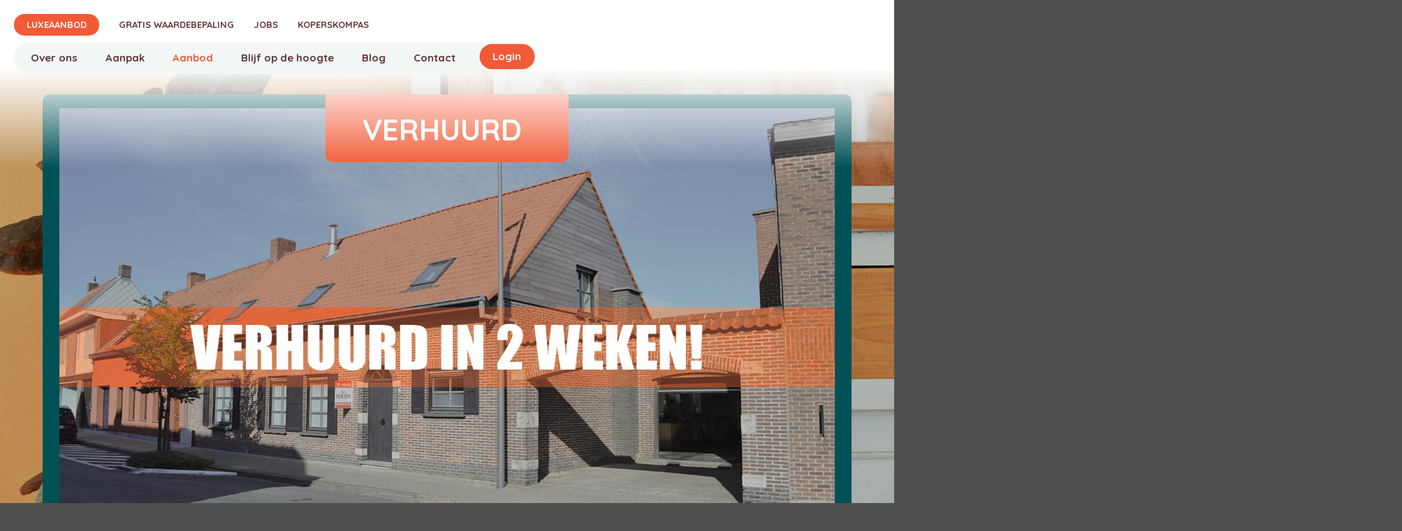

--- FILE ---
content_type: text/html; charset=UTF-8
request_url: https://www.verjon.be/nl/aanbod/1727338
body_size: 24404
content:
<!doctype html><html lang="nl-BE" class="no-js sticky-footer"><head> <!-- Google Tag Manager --><script>(function(w,d,s,l,i){w[l]=w[l]||[];w[l].push({'gtm.start':
new Date().getTime(),event:'gtm.js'});var f=d.getElementsByTagName(s)[0],
j=d.createElement(s),dl=l!='dataLayer'?'&l='+l:'';j.async=true;j.src=
'https://www.googletagmanager.com/gtm.js?id='+i+dl;f.parentNode.insertBefore(j,f);
})(window,document,'script','dataLayer','GTM-5FXK5FLM');</script><!-- End Google Tag Manager --> <!-- Global site tag (gtag.js) - Google Analytics --><script async src="https://www.googletagmanager.com/gtag/js?id=UA-64935666-1"></script><script>
  window.dataLayer = window.dataLayer || [];
  function gtag(){dataLayer.push(arguments);}
  gtag('js', new Date());

 

  gtag('config', 'UA-64935666-1');
</script> <meta charset="utf-8"> <meta http-equiv="X-UA-Compatible" content="IE=edge"> <title>Verhuurd Kortrijksestraat 95 Ardooie</title> <meta name="keywords" content=""> <meta name="description" content="VERHUURD IN 2 WEKEN!
Ruime gezinswoning dichtbij het centrum te Ardooie! Op wandelafstand van scholen, bakkerijen, slagerijen, warenhuizen, openbaar vervoer,...
Dit eigendom bevat volgende ruimtes op de gelijkvloerse verdieping: inkomhal, toilet, ruime woonkamer, keuken (combi oven, elektrisch fornuis, koelkast en vaatswasmachine), ruime bureau/slaapkamer1, ruime garage, berging/wasplaats (met extra toilet en douche) en een badkamer (inloopdouche en lavabomeubel). Op de eerste verdieping zijn er 5 slaapkamers en een badkamer (dubbele lavabomeubel, bad en toilet).
Extra troef van deze woning: ruim terras en zongerichtte tuin. Ook beschikt u in deze woning over 2 regenputten en 1 steenput.
EPC: 257 kWh/m2
 
 
"> <meta name="robots" content="index,follow,max-snippet:-1"> <meta name="viewport" content="width=device-width, initial-scale=1, minimal-ui"> <link rel="canonical" href="https://www.verjon.be/nl/aanbod/1727338"> <link rel="stylesheet" href="https://shuttle-assets-new.s3.amazonaws.com/compiled/front-821b78f73f.css"> <link rel="stylesheet" href="https://shuttle-storage.s3.amazonaws.com/verjon/system/themes/theme-256307f425.css"> <link rel="stylesheet" href="https://fonts.googleapis.com/css?family=Poppins:400,400italic,700,700italic,500,500italic,300,300italic,900,900italic,600,600italic&subset=latin"> <link rel="stylesheet" href="https://fonts.googleapis.com/css?family=Montserrat:400,400italic,700,700italic,600,600italic,500,500italic&subset=latin"> <link rel="stylesheet" href="https://fonts.googleapis.com/css?family=Work+Sans:400,400italic,700,700italic,500,500italic&subset=latin"> <link rel="stylesheet" href="https://fonts.googleapis.com/css?family=Quicksand:400,400italic,700,700italic,600,600italic,500,500italic&subset=latin"> <script src="https://shuttle-assets-new.s3.amazonaws.com/assets/js/vendor/modernizr.min.js"></script> <script src="https://kit.fontawesome.com/f4fe980f49.js" crossorigin="anonymous"></script> <script src="https://kit.fontawesome.com/78bbb71bd9.js" crossorigin="anonymous"></script> <link rel="apple-touch-icon" sizes="57x57" href="https://shuttle-storage.s3.amazonaws.com/verjon/system/favicon/apple-touch-icon-57x57.png?1640086893&v=d5b85c51d7"><link rel="apple-touch-icon" sizes="60x60" href="https://shuttle-storage.s3.amazonaws.com/verjon/system/favicon/apple-touch-icon-60x60.png?1640086893&v=d5b85c51d7"><link rel="apple-touch-icon" sizes="72x72" href="https://shuttle-storage.s3.amazonaws.com/verjon/system/favicon/apple-touch-icon-72x72.png?1640086893&v=d5b85c51d7"><link rel="apple-touch-icon" sizes="76x76" href="https://shuttle-storage.s3.amazonaws.com/verjon/system/favicon/apple-touch-icon-76x76.png?1640086893&v=d5b85c51d7"><link rel="apple-touch-icon" sizes="114x114" href="https://shuttle-storage.s3.amazonaws.com/verjon/system/favicon/apple-touch-icon-114x114.png?1640086893&v=d5b85c51d7"><link rel="apple-touch-icon" sizes="120x120" href="https://shuttle-storage.s3.amazonaws.com/verjon/system/favicon/apple-touch-icon-120x120.png?1640086893&v=d5b85c51d7"><link rel="apple-touch-icon" sizes="144x144" href="https://shuttle-storage.s3.amazonaws.com/verjon/system/favicon/apple-touch-icon-144x144.png?1640086893&v=d5b85c51d7"><link rel="apple-touch-icon" sizes="152x152" href="https://shuttle-storage.s3.amazonaws.com/verjon/system/favicon/apple-touch-icon-152x152.png?1640086893&v=d5b85c51d7"><link rel="apple-touch-icon" sizes="180x180" href="https://shuttle-storage.s3.amazonaws.com/verjon/system/favicon/apple-touch-icon-180x180.png?1640086893&v=d5b85c51d7"><link rel="icon" type="image/png" sizes="32x32" href="https://shuttle-storage.s3.amazonaws.com/verjon/system/favicon/favicon-32x32.png?1640086893&v=d5b85c51d7"><link rel="icon" type="image/png" sizes="194x194" href="https://shuttle-storage.s3.amazonaws.com/verjon/system/favicon/favicon-194x194.png?1640086893&v=d5b85c51d7"><link rel="icon" type="image/png" sizes="192x192" href="https://shuttle-storage.s3.amazonaws.com/verjon/system/favicon/android-chrome-192x192.png?1640086893&v=d5b85c51d7"><link rel="icon" type="image/png" sizes="16x16" href="https://shuttle-storage.s3.amazonaws.com/verjon/system/favicon/favicon-16x16.png?1640086893&v=d5b85c51d7"><link rel="manifest" href="https://shuttle-storage.s3.amazonaws.com/verjon/system/favicon/site.webmanifest?1640086893&v=d5b85c51d7"><link rel="mask-icon" href="https://shuttle-storage.s3.amazonaws.com/verjon/system/favicon/safari-pinned-tab.svg?1640086893&v=d5b85c51d7" color="#e7792b"><link rel="shortcut icon" href="https://shuttle-storage.s3.amazonaws.com/verjon/system/favicon/favicon.ico?1640086893&v=d5b85c51d7"><meta name="msapplication-TileColor" content="#e7792b"><meta name="msapplication-TileImage" content="https://shuttle-storage.s3.amazonaws.com/verjon/system/favicon/mstile-144x144.png?1640086893&v=d5b85c51d7"><meta name="msapplication-config" content="https://shuttle-storage.s3.amazonaws.com/verjon/system/favicon/browserconfig.xml?1640086893&v=d5b85c51d7"> <meta name="apple-mobile-web-app-title" content="Verjon"> <meta name="application-name" content="Verjon"> <meta property="og:title" content="Verhuurd Kortrijksestraat 95 Ardooie"> <meta property="og:description" content="VERHUURD IN 2 WEKEN!
Ruime gezinswoning dichtbij het centrum te Ardooie! Op wandelafstand van scholen, bakkerijen, slagerijen, warenhuizen, openbaar vervoer,...
Dit eigendom bevat volgende ruimtes op de gelijkvloerse verdieping: inkomhal, toilet, ruime woonkamer, keuken (combi oven, elektrisch fornuis, koelkast en vaatswasmachine), ruime bureau/slaapkamer1, ruime garage, berging/wasplaats (met extra toilet en douche) en een badkamer (inloopdouche en lavabomeubel). Op de eerste verdieping zijn er 5 slaapkamers en een badkamer (dubbele lavabomeubel, bad en toilet).
Extra troef van deze woning: ruim terras en zongerichtte tuin. Ook beschikt u in deze woning over 2 regenputten en 1 steenput.
EPC: 257 kWh/m2
 
 
"> <meta property="og:image" content="http://shuttle-storage.s3.amazonaws.com/verjon/system/resized/3525002267000000879_1200x1066.jpg?1685533278"> <meta property="og:image:width" content="1200"> <meta property="og:image:height" content="1066"> <meta property="og:type" content="website"> <meta property="og:url" content="https://www.verjon.be/nl/aanbod/1727338"> <meta property="og:site_name" content="Verjon"> <meta property="twitter:card" content="summary_large_image"> <meta property="twitter:title" content="Verhuurd Kortrijksestraat 95 Ardooie"> <meta property="twitter:description" content="VERHUURD IN 2 WEKEN!
Ruime gezinswoning dichtbij het centrum te Ardooie! Op wandelafstand van scholen, bakkerijen, slagerijen, warenhuizen, openbaar vervoer,...
Dit eigendom bevat volgende ruimtes op de gelijkvloerse verdieping: inkomhal, toilet, ruime woonkamer, keuken (combi oven, elektrisch fornuis, koelkast en vaatswasmachine), ruime bureau/slaapkamer1, ruime garage, berging/wasplaats (met extra toilet en douche) en een badkamer (inloopdouche en lavabomeubel). Op de eerste verdieping zijn er 5 slaapkamers en een badkamer (dubbele lavabomeubel, bad en toilet).
Extra troef van deze woning: ruim terras en zongerichtte tuin. Ook beschikt u in deze woning over 2 regenputten en 1 steenput.
EPC: 257 kWh/m2
 
 
"> <meta property="twitter:image" content="http://shuttle-storage.s3.amazonaws.com/verjon/system/resized/3525002267000000879_1200x1066.jpg?1685533278"> <link rel="alternate" hreflang="nl" href="https://www.verjon.be/nl/aanbod/1727338"> <link rel="alternate" hreflang="x-default" href="https://www.verjon.be/nl/aanbod/1727338"> <meta name="format-detection" content="telephone=no"><!-- Global site tag (gtag.js) - Google Analytics --><!--<script async src="https://www.googletagmanager.com/gtag/js?id=UA-8937273-20"></script><script>
  window.dataLayer = window.dataLayer || [];
  function gtag(){dataLayer.push(arguments);}
  gtag('js', new Date());
  gtag('config', 'UA-8937273-20');
</script>--><!-- Global site tag (gtag.js) - Google Analytics --><script async src="https://www.googletagmanager.com/gtag/js?id=UA-47859291-1"></script><script>
  window.dataLayer = window.dataLayer || [];
  function gtag(){dataLayer.push(arguments);}
  gtag('js', new Date());
  gtag('config', 'UA-47859291-1');
</script><script>
(function() {
  if (window.history && window.history.replaceState) {
    const url = new URL(window.location);
    const paramsToStrip = ['_gl', '_ga', '_ga_NY1JLEG66X', '_ga_C9KV89WNR8']; // Add any others you see

    let changed = false;
    paramsToStrip.forEach(param => {
      if (url.searchParams.has(param)) {
        url.searchParams.delete(param);
        changed = true;
      }
    });

    if (changed) {
      window.history.replaceState({}, document.title, url.pathname + url.search + url.hash);
    }
  }
})();
</script> </head><body> <h1 class="u-hiddenVisually">Verjon</h1><!-- Google Tag Manager (noscript) --><noscript><iframe src="https://www.googletagmanager.com/ns.html?id=GTM-5FXK5FLM"
height="0" width="0" style="display:none;visibility:hidden"></iframe></noscript><!-- End Google Tag Manager (noscript) --> <!--[if lt IE 10]> <p class="BrowseHappy">You are using an <strong>outdated</strong> browser. Please <a href="http://browsehappy.com/">upgrade your browser</a> to improve your experience.</p> <![endif]--> <div class="Page" id="page-36-aanbod-detail"><div class="Wrapper" id="wrapper"><section class="Header shuttle-Block " ><div class="shuttle-Widget shuttle-TemplateWidget" id="widget-1408-a169e888ca54d052043d61db408e3229"><div class="Grid-widgetInnerCell EntityTrigger-1408" ><div class="Row"><div class="shuttle-Widget custom-style-559 header-new" id="widget-7197-a457a7e36bddee639bd5bfec2dec0dd0"><div class="Row"><div class="Grid-widgetInnerCell EntityTrigger-7197" ><div class="Row"><a href="/nl" class=""><img class="shuttle-Element shuttle-Element--image EntityTrigger-7199 Entity-7199 header-logo" alt="Logo Verjon Colored" title="" id="element-7199" data-url="https://shuttle-storage.s3.amazonaws.com/verjon/Verjon/Logo%20Verjon%20Colored.svg?1745497212&w=137&h=87" data-asset-resize-id="7199-0-60fcb3194c1e1b245b349c5dde217072-4489eb925c170d3ac7c2314e274b79d5" data-asset-id="15831" src="https://shuttle-storage.s3.amazonaws.com/verjon/Verjon/Logo%20Verjon%20Colored.svg?1745497212"></a></div><div class="Row"><div class="shuttle-Widget header-navs" id="widget-7200-9f11f35b54a0acff9f7a0d18d4ad9c05"><div class="Grid-widgetInnerCell EntityTrigger-7200" ><div class="Row"><style>@media (max-width: 767px) {	.Nav-7204 { display: none; visibility: hidden; }	.Nav--responsive-7204 { display: block; visibility: visible; }	}	#ToggleNav-8537569312:checked ~ .ToggleNav-label {	}</style><div class="NavWrapper Nav-7204 u-lg-hidden u-md-hidden header-nav header-nav-m" id="element-7204"><ul class="shuttle-Element shuttle-Element--navigation Nav custom-style-navigation"><li class="Nav-item"><a href="/nl/verjon-plus" class="Nav-itemTarget EntityTrigger-7204-0-0 custom-style-navigation-item" >Luxeaanbod</a></li><li class="Nav-item"><a href="/nl/verjon" class="Nav-itemTarget EntityTrigger-7204-0-1 custom-style-navigation-item" >Over ons</a></li><li class="Nav-item"><a href="/nl/aanpak" class="Nav-itemTarget EntityTrigger-7204-0-2 custom-style-navigation-item" >Aanpak</a></li><li class="Nav-item"><a href="/nl/aanbod" class="Nav-itemTarget EntityTrigger-7204-0-3 custom-style-navigation-item custom-style-navigation-item-active" >Aanbod</a></li><li class="Nav-item"><a href="/nl/blijf-op-de-hoogte" class="Nav-itemTarget EntityTrigger-7204-0-4 custom-style-navigation-item" >Blijf op de hoogte</a></li><li class="Nav-item"><a href="/nl/blog" class="Nav-itemTarget EntityTrigger-7204-0-5 custom-style-navigation-item" >Blog</a></li><li class="Nav-item"><a href="/nl/contact" class="Nav-itemTarget EntityTrigger-7204-0-6 custom-style-navigation-item" >Contact</a></li><li class="Nav-item"><a href="/nl/gratis-waardebepaling" class="Nav-itemTarget EntityTrigger-7204-0-7 custom-style-navigation-item" >Gratis waardebepaling</a></li><li class="Nav-item"><a href="/nl/jobs" class="Nav-itemTarget EntityTrigger-7204-0-8 custom-style-navigation-item" >Jobs</a></li><li class="Nav-item"><a href="/nl/koperskompas" class="Nav-itemTarget EntityTrigger-7204-0-9 custom-style-navigation-item" >Koperskompas</a></li><li class="Nav-item"><a href="https://verjon.eigenaarslogin.be/default.aspx" class="Nav-itemTarget EntityTrigger-7204-0-10 custom-style-navigation-item" target="_blank">Login</a></li></ul></div><div class="NavWrapper NavWrapper--responsive Nav--responsive-7204 u-lg-hidden u-md-hidden header-nav header-nav-m" id="element-7204"><input class="ToggleNav " id="ToggleNav-8537569312" type="checkbox" tabindex="-1" aria-hidden="true"><label class="ToggleNav-label custom-style-responsive-navigation-toggle-button" for="ToggleNav-8537569312" aria-hidden="true"></label><ul class="shuttle-Element shuttle-Element--navigation Nav Nav--stacked custom-style-responsive-navigation-dropdown"><li class="Nav-item"><a href="/nl/verjon-plus" class="Nav-itemTarget EntityTrigger-7204-0-0 custom-style-responsive-navigation-button" >Luxeaanbod</a></li><li class="Nav-item"><a href="/nl/verjon" class="Nav-itemTarget EntityTrigger-7204-0-1 custom-style-responsive-navigation-button" >Over ons</a></li><li class="Nav-item"><a href="/nl/aanpak" class="Nav-itemTarget EntityTrigger-7204-0-2 custom-style-responsive-navigation-button" >Aanpak</a></li><li class="Nav-item"><a href="/nl/aanbod" class="Nav-itemTarget EntityTrigger-7204-0-3 custom-style-responsive-navigation-button custom-style-responsive-navigation-button-active" >Aanbod</a></li><li class="Nav-item"><a href="/nl/blijf-op-de-hoogte" class="Nav-itemTarget EntityTrigger-7204-0-4 custom-style-responsive-navigation-button" >Blijf op de hoogte</a></li><li class="Nav-item"><a href="/nl/blog" class="Nav-itemTarget EntityTrigger-7204-0-5 custom-style-responsive-navigation-button" >Blog</a></li><li class="Nav-item"><a href="/nl/contact" class="Nav-itemTarget EntityTrigger-7204-0-6 custom-style-responsive-navigation-button" >Contact</a></li><li class="Nav-item"><a href="/nl/gratis-waardebepaling" class="Nav-itemTarget EntityTrigger-7204-0-7 custom-style-responsive-navigation-button" >Gratis waardebepaling</a></li><li class="Nav-item"><a href="/nl/jobs" class="Nav-itemTarget EntityTrigger-7204-0-8 custom-style-responsive-navigation-button" >Jobs</a></li><li class="Nav-item"><a href="/nl/koperskompas" class="Nav-itemTarget EntityTrigger-7204-0-9 custom-style-responsive-navigation-button" >Koperskompas</a></li><li class="Nav-item"><a href="https://verjon.eigenaarslogin.be/default.aspx" class="Nav-itemTarget EntityTrigger-7204-0-10 custom-style-responsive-navigation-button" target="_blank">Login</a></li></ul></div></div><div class="Row"><style>@media (max-width: 767px) {	.Nav-7203 { display: none; visibility: hidden; }	.Nav--responsive-7203 { display: block; visibility: visible; }	}	#ToggleNav-9d6330fc12:checked ~ .ToggleNav-label {	}</style><div class="NavWrapper Nav-7203 u-sm-hidden nav-mini" id="element-7203"><ul class="shuttle-Element shuttle-Element--navigation Nav custom-style-navigation"><li class="Nav-item"><a href="/nl/verjon-plus" class="Nav-itemTarget EntityTrigger-7203-0-0 custom-style-navigation-item" >Luxeaanbod</a></li><li class="Nav-item"><a href="/nl/gratis-waardebepaling" class="Nav-itemTarget EntityTrigger-7203-0-1 custom-style-navigation-item" >Gratis waardebepaling</a></li><li class="Nav-item"><a href="/nl/jobs" class="Nav-itemTarget EntityTrigger-7203-0-2 custom-style-navigation-item" >Jobs</a></li><li class="Nav-item"><a href="/nl/koperskompas" class="Nav-itemTarget EntityTrigger-7203-0-3 custom-style-navigation-item" >Koperskompas</a></li></ul></div><div class="NavWrapper NavWrapper--responsive Nav--responsive-7203 u-sm-hidden nav-mini" id="element-7203"><input class="ToggleNav " id="ToggleNav-9d6330fc12" type="checkbox" tabindex="-1" aria-hidden="true"><label class="ToggleNav-label custom-style-responsive-navigation-toggle-button" for="ToggleNav-9d6330fc12" aria-hidden="true">Menu</label><ul class="shuttle-Element shuttle-Element--navigation Nav Nav--stacked custom-style-responsive-navigation-dropdown"><li class="Nav-item"><a href="/nl/verjon-plus" class="Nav-itemTarget EntityTrigger-7203-0-0 custom-style-responsive-navigation-button" >Luxeaanbod</a></li><li class="Nav-item"><a href="/nl/gratis-waardebepaling" class="Nav-itemTarget EntityTrigger-7203-0-1 custom-style-responsive-navigation-button" >Gratis waardebepaling</a></li><li class="Nav-item"><a href="/nl/jobs" class="Nav-itemTarget EntityTrigger-7203-0-2 custom-style-responsive-navigation-button" >Jobs</a></li><li class="Nav-item"><a href="/nl/koperskompas" class="Nav-itemTarget EntityTrigger-7203-0-3 custom-style-responsive-navigation-button" >Koperskompas</a></li></ul></div></div><div class="Row"><style>@media (max-width: 767px) {	.Nav-7202 { display: none; visibility: hidden; }	.Nav--responsive-7202 { display: block; visibility: visible; }	}	#ToggleNav-da8b52a585:checked ~ .ToggleNav-label {	}</style><div class="NavWrapper Nav-7202 u-sm-hidden header-nav header-nav-main" id="element-7202"><ul class="shuttle-Element shuttle-Element--navigation Nav custom-style-navigation"><li class="Nav-item"><a href="/nl/verjon" class="Nav-itemTarget EntityTrigger-7202-0-0 custom-style-navigation-item" >Over ons</a></li><li class="Nav-item"><a href="/nl/aanpak" class="Nav-itemTarget EntityTrigger-7202-0-1 custom-style-navigation-item" >Aanpak</a></li><li class="Nav-item"><a href="/nl/aanbod" class="Nav-itemTarget EntityTrigger-7202-0-2 custom-style-navigation-item custom-style-navigation-item-active" >Aanbod</a></li><li class="Nav-item"><a href="/nl/blijf-op-de-hoogte" class="Nav-itemTarget EntityTrigger-7202-0-3 custom-style-navigation-item" >Blijf op de hoogte</a></li><li class="Nav-item"><a href="/nl/blog" class="Nav-itemTarget EntityTrigger-7202-0-4 custom-style-navigation-item" >Blog</a></li><li class="Nav-item"><a href="/nl/contact" class="Nav-itemTarget EntityTrigger-7202-0-5 custom-style-navigation-item" >Contact</a></li><li class="Nav-item"><a href="https://verjon.eigenaarslogin.be/default.aspx" class="Nav-itemTarget EntityTrigger-7202-0-6 custom-style-navigation-item" target="_blank">Login</a></li></ul></div><div class="NavWrapper NavWrapper--responsive Nav--responsive-7202 u-sm-hidden header-nav header-nav-main" id="element-7202"><input class="ToggleNav " id="ToggleNav-da8b52a585" type="checkbox" tabindex="-1" aria-hidden="true"><label class="ToggleNav-label custom-style-responsive-navigation-toggle-button" for="ToggleNav-da8b52a585" aria-hidden="true">Menu</label><ul class="shuttle-Element shuttle-Element--navigation Nav Nav--stacked custom-style-responsive-navigation-dropdown"><li class="Nav-item"><a href="/nl/verjon" class="Nav-itemTarget EntityTrigger-7202-0-0 custom-style-responsive-navigation-button" >Over ons</a></li><li class="Nav-item"><a href="/nl/aanpak" class="Nav-itemTarget EntityTrigger-7202-0-1 custom-style-responsive-navigation-button" >Aanpak</a></li><li class="Nav-item"><a href="/nl/aanbod" class="Nav-itemTarget EntityTrigger-7202-0-2 custom-style-responsive-navigation-button custom-style-responsive-navigation-button-active" >Aanbod</a></li><li class="Nav-item"><a href="/nl/blijf-op-de-hoogte" class="Nav-itemTarget EntityTrigger-7202-0-3 custom-style-responsive-navigation-button" >Blijf op de hoogte</a></li><li class="Nav-item"><a href="/nl/blog" class="Nav-itemTarget EntityTrigger-7202-0-4 custom-style-responsive-navigation-button" >Blog</a></li><li class="Nav-item"><a href="/nl/contact" class="Nav-itemTarget EntityTrigger-7202-0-5 custom-style-responsive-navigation-button" >Contact</a></li><li class="Nav-item"><a href="https://verjon.eigenaarslogin.be/default.aspx" class="Nav-itemTarget EntityTrigger-7202-0-6 custom-style-responsive-navigation-button" target="_blank">Login</a></li></ul></div></div></div></div></div><div class="Row"><div class="shuttle-Widget custom-style-552 dropdowns-cont" id="widget-7216-c80bad96dfc2943dba0cf73b9b4759c4"></div></div><div class="Row"><div class="shuttle-Widget custom-style-552 dropdown-items-loaded" id="widget-7211-9758396820c53901d5d2f7b845237901"><div class="Row"><div class="Grid-widgetInnerCell EntityTrigger-7211" ><div class="Row"><div class="shuttle-Element shuttle-Element--button" id="element-7215"> <a data-action="1" href="/nl/aanbod?in_transactietype%5B%5D=Te+koop&in_transactietype%5B%5D=Verkocht&in_transactietype%5B%5D=Optie+koop&in_country=België" class="Button EntityTrigger-7215 custom-style-text dropdown-item" key="te-koop" nth="1" with="/nl/aanbod">Te koop</a></div></div></div></div><div class="Row"><div class="Grid-widgetInnerCell EntityTrigger-7211" ><div class="Row"><div class="shuttle-Element shuttle-Element--button" id="element-7215"> <a data-action="2" href="/nl/aanbod?in_transactietype%5B%5D=Te%20huur&in_transactietype%5B%5D=Verhuurd&in_transactietype%5B%5D=Optie+huur&in_country=België" class="Button EntityTrigger-7215 custom-style-text dropdown-item" key="te-huur" nth="2" with="/nl/aanbod">Te huur</a></div></div></div></div><div class="Row"><div class="Grid-widgetInnerCell EntityTrigger-7211" ><div class="Row"><div class="shuttle-Element shuttle-Element--button" id="element-7215"> <a data-action="3" href="/nl/aanbod?in_type=Project" class="Button EntityTrigger-7215 custom-style-text dropdown-item" key="projecten" nth="3" with="/nl/aanbod">Projecten</a></div></div></div></div><div class="Row"><div class="Grid-widgetInnerCell EntityTrigger-7211" ><div class="Row"><div class="shuttle-Element shuttle-Element--button" id="element-7215"> <a data-action="4" href="/nl/aanbod?in_country=Spanje" class="Button EntityTrigger-7215 custom-style-text dropdown-item" key="spaans-vastgoed" nth="4" with="/nl/aanbod">Spaans vastgoed</a></div></div></div></div></div></div></div></div></div></div><div class="Row"></div><div class="Row"></div></div></div></section><section class="Main shuttle-Region custom-style-28 " ><div class="Content shuttle-Block "><!-- Content-inner or Side-inner --><div class="Content-inner "><div class="shuttle-Widget shuttle-TemplateWidget content" id="widget-3-00f00e972454b019390106cc27decdeb"><div class="Grid-widgetInnerCell EntityTrigger-3" ><div class="Row"><div class="Row"><div class="shuttle-Widget custom-style-499 custom-style-500 popupwrapper" id="widget-4777-6da96f37f2e4701aecb323dc90a8c24b"><div class="Grid-widgetInnerCell EntityTrigger-4777" ><div class="Row"><div class="shuttle-Widget custom-style-501 popup" id="widget-4779-2e6a953db064de4714baf2307beb4cb4"><div class="Row"><div class="Grid-widgetInnerCell EntityTrigger-4779" ><div class="Row"><div class="shuttle-Widget custom-style-502 closer" id="widget-4781-ad50397242136f185559c55b22a3b955"><div class="Grid-widgetInnerCell EntityTrigger-4781" ><div class="Row"><div class="shuttle-Element shuttle-Element--button" id="element-4783"> <a href="javascript:;" class="Button EntityTrigger-4783 custom-style-503"></a></div></div></div></div></div><div class="Row"><div class="shuttle-Widget u-md-hidden u-sm-hidden" id="widget-4784-9eacb3c80ad944edfd1eb1aefc5f248b"><div class="Grid-widgetInnerCell EntityTrigger-4784" ><div class="Row"><div class="shuttle-Widget-wrapGrid wrap-Grid" data-grid-cols="3"><div id="grid_27aa626b77" class="Grid Grid--withGutter"><div class="Grid-cell u-size4of12"><div class="Grid-innerCell " data-grid-cell="4/12"><div class="shuttle-Widget" id="widget-4786-1775f5087484042095c02c6fcfaffe56"><div class="Grid-widgetInnerCell EntityTrigger-4786" ><div class="Row"><div class="shuttle-Element shuttle-Element--title" id="element-4788"><h2 class="custom-style-396 custom-style-504 custom-style-505">Meer info?</h2></div></div><div class="Row"><div class="shuttle-Element shuttle-Element--spacer" id="element-4790" style="height:17px"></div></div><div class="Row"><img class="shuttle-Element shuttle-Element--image EntityTrigger-4789 Entity-4789 custom-style-505" alt="7212" title="" id="element-4789" data-url="https://shuttle-storage.s3.amazonaws.com/verjon/Contacts/7212.jpg?1769396436&w=334&h=500" data-asset-resize-id="4789-0-0b1547a95e7b5e851bbee12090cb7875-22b3f9b58531bd79b43cb565d1b786a3" data-asset-id="8608" src="https://shuttle-storage.s3.amazonaws.com/verjon/system/resized/Contacts/7212_334x0.jpg?1769396436"></div><div class="Row"><div class="shuttle-Element shuttle-Element--spacer" id="element-4791" style="height:19px"></div></div><div class="Row"><div class="shuttle-Element shuttle-Element--text custom-style-443 custom-style-506 custom-style-505" id="element-4792"><p>Vermeersch Jonas<br />BIV 508977<br />Tel 051809285<br />info@verjon.be</p></div></div></div></div></div></div><div class="Grid-cell u-size1of12"><div class="Grid-innerCell " data-grid-cell="1/12"><div class="shuttle-Element shuttle-Element--spacer" id="element-4805" style="height:0px"></div></div></div><div class="Grid-cell u-size7of12"><div class="Grid-innerCell " data-grid-cell="7/12"><div class="shuttle-FormWidget custom-style-507"><form method="POST" action="https://www.verjon.be/form/nl/4793" accept-charset="UTF-8" class="Form--vertical formpopup" enctype="multipart/form-data"><div class="Row"><input name="fields[5078]" type="hidden" value="HQENVDKPYOGKINBGRXNHYSEMSVKOJPTXKFRVSVYSGCNHUQCKPD"></div><div class="Row"><input name="fields[5077]" type="hidden" value="nl"></div><div class="Row"><input name="fields[5079]" type="hidden" value="1727338"></div><div class="Row"><input name="fields[5126]" type="hidden" value="Kortrijksestraat 95, 8850 Ardooie"></div><div class="Row"><input name="fields[5127]" type="hidden" value="Kortrijksestraat"></div><div class="Row"><div class="Form-item is-required " id="element-4802"><div class="Form-controls"><input id="fields[4802]" placeholder="Naam *" class="custom-style-form-text-field" data-parsley-maxlength="255" required name="fields[4802]" type="text" value=""> </div></div></div><div class="Row"><div class="Form-item is-required " id="element-4798"><div class="Form-controls"><input id="fields[4798]" placeholder="Voornaam *" class="custom-style-form-text-field" data-parsley-maxlength="255" required name="fields[4798]" type="text" value=""> </div></div></div><div class="Row"><div class="Form-item " id="element-4797"><div class="Form-controls"><input id="fields[4797]" placeholder="Straat + nummer" class="custom-style-form-text-field" data-parsley-maxlength="255" name="fields[4797]" type="text" value=""> </div></div></div><div class="Row"><div class="shuttle-Widget-wrapGrid wrap-Grid" data-grid-cols="2"><div id="grid_3afb44974c" class="Grid Grid--withGutter"><div class="Grid-cell u-size5of12"><div class="Grid-innerCell " data-grid-cell="5/12"><div class="Form-item " id="element-4800"><div class="Form-controls"><input id="fields[4800]" placeholder="Postcode" class="custom-style-form-text-field" data-parsley-maxlength="255" name="fields[4800]" type="text" value=""> </div></div></div></div><div class="Grid-cell u-size7of12"><div class="Grid-innerCell " data-grid-cell="7/12"><div class="Form-item " id="element-4801"><div class="Form-controls"><input id="fields[4801]" placeholder="Plaats" class="custom-style-form-text-field" data-parsley-maxlength="255" name="fields[4801]" type="text" value=""> </div></div></div></div></div></div></div><div class="Row"><div class="Form-item " id="element-4799"><div class="Form-controls"><input id="fields[4799]" placeholder="Telefoon" class="custom-style-form-text-field" data-parsley-maxlength="255" name="fields[4799]" type="text" value=""> </div></div></div><div class="Row"><div class="Form-item is-required " id="element-4803"><div class="Form-controls"><input id="fields[4803]" placeholder="E-mailadres *" class="custom-style-form-text-field" data-parsley-maxlength="255" required name="fields[4803]" type="email" value=""> </div></div></div><div class="Row"><div class="Form-item " id="element-4796"><div class="Form-controls"><textarea id="fields[4796]" placeholder="" class="custom-style-form-text-field" data-parsley-maxlength="255" rows="7" name="fields[4796]" cols="50"></textarea> </div></div></div><div class="Row"><div class="shuttle-Widget-wrapGrid wrap-Grid" data-grid-cols="2"><div id="grid_5202504eb8" class="Grid Grid--withGutter"><div class="Grid-cell u-size8of12"><div class="Grid-innerCell " data-grid-cell="8/12"><div class="Form-item is-required " id="element-4804"><div class="Form-controls"><label class="Field-checkbox"><input class="Field custom-style-form-list-field" name="fields[4804][]" type="checkbox" value="&lt;p&gt;Ik ga akkoord met de&amp;nbsp;&amp;nbsp;&lt;a href=&quot;page:13&quot;&gt;Privacy policy&lt;/a&gt;.&lt;/p&gt;
|||Ik ga akkoord met de&amp;nbsp;&amp;nbsp;&lt;a href=&quot;page:13&quot;&gt;Privacy policy&lt;/a&gt;." required>Ik ga akkoord met de&nbsp;&nbsp;<a href="/nl/privacy-policy" target="_blank">Privacy policy</a>.</label><br></div></div></div></div><div class="Grid-cell u-size4of12"><div class="Grid-innerCell " data-grid-cell="4/12"><div class="Form-item Form-item--action"><div class="Form-controls"><button type="submit" class="Button custom-style-425">Versturen</button></div></div></div></div></div></div></div><input name="_origin" type="hidden" value="46"><input name="form_rendered_at" type="hidden" value="1769478661"></form></div></div></div></div></div></div></div></div></div><div class="Row"><div class="shuttle-Widget u-lg-hidden" id="widget-4806-2b2d619d70d8f24394ccc77c0cdca40c"><div class="Grid-widgetInnerCell EntityTrigger-4806" ><div class="Row"><div class="shuttle-FormWidget custom-style-507"><form method="POST" action="https://www.verjon.be/form/nl/4808" accept-charset="UTF-8" class="Form--vertical formpopup" enctype="multipart/form-data"><div class="Row"><input name="fields[5080]" type="hidden" value="HQENVDKPYOGKINBGRXNHYSEMSVKOJPTXKFRVSVYSGCNHUQCKPD"></div><div class="Row"><input name="fields[5081]" type="hidden" value="nl"></div><div class="Row"><input name="fields[5082]" type="hidden" value="1727338"></div><div class="Row"><input name="fields[5128]" type="hidden" value="Kortrijksestraat 95, 8850 Ardooie"></div><div class="Row"><div class="Form-item is-required " id="element-4817"><div class="Form-controls"><input id="fields[4817]" placeholder="Naam *" class="custom-style-form-text-field" data-parsley-maxlength="255" required name="fields[4817]" type="text" value=""> </div></div></div><div class="Row"><div class="Form-item is-required " id="element-4813"><div class="Form-controls"><input id="fields[4813]" placeholder="Voornaam *" class="custom-style-form-text-field" data-parsley-maxlength="255" required name="fields[4813]" type="text" value=""> </div></div></div><div class="Row"><div class="Form-item " id="element-4812"><div class="Form-controls"><input id="fields[4812]" placeholder="Straat + nummer" class="custom-style-form-text-field" data-parsley-maxlength="255" name="fields[4812]" type="text" value=""> </div></div></div><div class="Row"><div class="Form-item " id="element-4815"><div class="Form-controls"><input id="fields[4815]" placeholder="Postcode" class="custom-style-form-text-field" data-parsley-maxlength="255" name="fields[4815]" type="text" value=""> </div></div></div><div class="Row"><div class="Form-item " id="element-4816"><div class="Form-controls"><input id="fields[4816]" placeholder="Plaats" class="custom-style-form-text-field" data-parsley-maxlength="255" name="fields[4816]" type="text" value=""> </div></div></div><div class="Row"><div class="Form-item " id="element-4814"><div class="Form-controls"><input id="fields[4814]" placeholder="Telefoon" class="custom-style-form-text-field" data-parsley-maxlength="255" name="fields[4814]" type="text" value=""> </div></div></div><div class="Row"><div class="Form-item is-required " id="element-4818"><div class="Form-controls"><input id="fields[4818]" placeholder="E-mailadres *" class="custom-style-form-text-field" data-parsley-maxlength="255" required name="fields[4818]" type="email" value=""> </div></div></div><div class="Row"><div class="Form-item " id="element-4811"><div class="Form-controls"><textarea id="fields[4811]" placeholder="" class="custom-style-form-text-field" data-parsley-maxlength="255" rows="4" name="fields[4811]" cols="50"></textarea> </div></div></div><div class="Row"><div class="Form-item is-required " id="element-4819"><div class="Form-controls"><label class="Field-checkbox"><input class="Field custom-style-form-list-field" name="fields[4819][]" type="checkbox" value="&lt;p&gt;Ik ga akkoord met de&amp;nbsp;&amp;nbsp;&lt;a href=&quot;page:13&quot;&gt;Privacy policy&lt;/a&gt;.&lt;/p&gt;
|||Ik ga akkoord met de&amp;nbsp;&amp;nbsp;&lt;a href=&quot;page:13&quot;&gt;Privacy policy&lt;/a&gt;." required>Ik ga akkoord met de&nbsp;&nbsp;<a href="/nl/privacy-policy" target="_blank">Privacy policy</a>.</label><br></div></div></div><div class="Row"><div class="Form-item Form-item--action"><div class="Form-controls"><button type="submit" class="Button custom-style-425">Versturen</button></div></div></div><input name="_origin" type="hidden" value="46"><input name="form_rendered_at" type="hidden" value="1769478661"></form></div></div></div></div></div></div></div></div></div></div></div></div><div class="Row"><div class="shuttle-Widget custom-style-410 custom-style-510" id="widget-3874-25b1754be5d9810c191e1fe148817b13"><div class="Row"><div class="Grid-widgetInnerCell EntityTrigger-3874" ><div class="Row"><div class="shuttle-Widget custom-style-418 custom-style-246" id="widget-3879-210a7b983bb5a128c826321c3c9733b9"><div class="Grid-widgetInnerCell EntityTrigger-3879" ><div class="Row"><div class="shuttle-Element shuttle-Element--spacer" id="element-4132" style="height:20px"></div></div><div class="Row"></div><div class="Row"><div class="shuttle-Element shuttle-Element--title" id="element-5098"><h2 class="custom-style-511">VERHUURD</h2></div></div><div class="Row"></div><div class="Row"></div><div class="Row"></div><div class="Row"><div class="shuttle-Element shuttle-Element--image EntityTrigger-3877 Entity-3877 custom-style-519 shuttle-Element--image-lightbox u-sm-hidden" alt="3525002267000000879" title="" id="element-3877" data-url="https://shuttle-storage.s3.amazonaws.com/verjon/3525002267000000879.jpg?1685533278&w=1600&h=1066" style="height:684px""><div class="FlexEmbed-object" data-asset-resize-id="3877-0-5eba09e4138282fac9e0a529e269e634-e1340cc41fda7d4180044091d2bf4d1b" data-asset-id="6255" alt="3525002267000000879" title="" role="img" style="background-image:url( https://shuttle-storage.s3.amazonaws.com/verjon/system/resized/3525002267000000879_1600x0.jpg?1685533278 );background-position:center center;background-repeat: no-repeat;background-size:cover;"></div></div></div><div class="Row"><div class="shuttle-Element shuttle-Element--image EntityTrigger-4539 Entity-4539 custom-style-519 shuttle-Element--image-lightbox u-lg-hidden u-md-hidden" alt="3525002267000000879" title="" id="element-4539" data-url="https://shuttle-storage.s3.amazonaws.com/verjon/3525002267000000879.jpg?1685533278&w=1600&h=1066" style="height:350px""><div class="FlexEmbed-object" data-asset-resize-id="4539-0-6f178ee311b70fd2fc7b2ac480d718bf-e1340cc41fda7d4180044091d2bf4d1b" data-asset-id="6255" alt="3525002267000000879" title="" role="img" style="background-image:url( https://shuttle-storage.s3.amazonaws.com/verjon/system/resized/3525002267000000879_1600x0.jpg?1685533278 );background-position:center center;background-repeat: no-repeat;background-size:cover;"></div></div></div><div class="Row"><div class="shuttle-Widget" id="widget-5376-6ea5cda70105c4b0e359a3a80edb2411"><div class="Row"><div class="Grid-widgetInnerCell EntityTrigger-5376" ></div></div></div></div></div></div></div><div class="Row"><div class="shuttle-Element shuttle-Element--spacer" id="element-3885" style="height:64px"></div></div><div class="Row"><div class="shuttle-Widget u-md-hidden u-sm-hidden" id="widget-3883-33422d90c81764babeafdfd502327798"><div class="shuttle-Repeat-wrapGrid wrap-Grid" data-grid-cols="6"><div id="grid_13fcad40a9" class="Grid Grid--withGutter Grid--withRowGutter u-noResize"><div class="Grid-cell u-size1of6 is-first"><div class="Grid-widgetInnerCell EntityTrigger-3883" ><div class="Row"><div class="shuttle-Element shuttle-Element--image EntityTrigger-3882 Entity-3882 shuttle-Element--image-lightbox" alt="3525002267000000879" title="" id="element-3882" data-url="https://shuttle-storage.s3.amazonaws.com/verjon/3525002267000000879.jpg?1685533278&w=1600&h=1066" style="height:103px""><div class="FlexEmbed-object" data-asset-resize-id="3882-0-7b5081a78bdba1cfc4598f812bb5e29e-0-f9deebe041dfadf26c7fa831d48e24d9" data-asset-id="6255" alt="3525002267000000879" title="" role="img" style="background-image:url( https://shuttle-storage.s3.amazonaws.com/verjon/system/resized/3525002267000000879_393x0.jpg?1685533278 );background-position:center center;background-repeat: no-repeat;background-size:cover;"></div></div></div></div></div></div></div></div></div><div class="Row"><div class="shuttle-Widget u-lg-hidden" id="widget-4540-5aff06564449bf15a435b83565d1a9de"><div class="shuttle-Repeat-wrapGrid wrap-Grid" data-grid-cols="3"><div id="grid_1201159e5c" class="Grid Grid--withGutter Grid--withRowGutter u-noResize"><div class="Grid-cell u-size1of3 is-first"><div class="Grid-widgetInnerCell EntityTrigger-4540" ><div class="Row"><div class="shuttle-Element shuttle-Element--image EntityTrigger-4542 Entity-4542 shuttle-Element--image-lightbox" alt="3525002267000000879" title="" id="element-4542" data-url="https://shuttle-storage.s3.amazonaws.com/verjon/3525002267000000879.jpg?1685533278&w=1600&h=1066" style="height:103px""><div class="FlexEmbed-object" data-asset-resize-id="4542-0-6b10fbe7432cad530de8c66bc3db6f3f-0-99092029ea2256a8f7a59397f4429fe4" data-asset-id="6255" alt="3525002267000000879" title="" role="img" style="background-image:url( https://shuttle-storage.s3.amazonaws.com/verjon/system/resized/3525002267000000879_786x0.jpg?1685533278 );background-position:center center;background-repeat: no-repeat;background-size:cover;"></div></div></div></div></div></div></div></div></div><div class="Row"><div class="shuttle-Element shuttle-Element--spacer" id="element-3886" style="height:50px"></div></div><div class="Row"><div class="shuttle-Widget custom-style-513" id="widget-4133-5ef6185460980d57139622b5a617b7f6"><div class="Grid-widgetInnerCell EntityTrigger-4133" ><div class="Row"><div class="shuttle-Widget" id="widget-3887-58606729ad9bba52644aefcea7bf6372"><div class="Grid-widgetInnerCell EntityTrigger-3887" ><div class="Row"><div class="shuttle-Element shuttle-Element--spacer" id="element-3889" style="height:70px"></div></div><div class="Row"><div class="shuttle-Element shuttle-Element--title" id="element-3890"><h2 class="custom-style-512">VERHUURD IN 2 WEKEN!</h2></div></div><div class="Row"><div class="shuttle-Element shuttle-Element--spacer" id="element-3891" style="height:50px"></div></div><div class="Row"><div class="shuttle-Widget-wrapGrid wrap-Grid" data-grid-cols="3"><div id="grid_6a5bd7fdca" class="Grid Grid--withGutter"><div class="Grid-cell u-size6of12"><div class="Grid-innerCell " data-grid-cell="6/12"><div class="Row"><div class="shuttle-Widget" id="widget-3892-abb52b34e1744c09f06f78cb1c7f2503"><div class="Grid-widgetInnerCell EntityTrigger-3892" ><div class="Row"><div class="shuttle-Element shuttle-Element--text custom-style-514" id="element-3896"><p><span style="font-size:12px"><span style="font-family:verdana,geneva,sans-serif">VERHUURD IN 2 WEKEN!<br /><br /><br /><br />Ruime gezinswoning dichtbij het centrum te Ardooie! Op wandelafstand van scholen, bakkerijen, slagerijen, warenhuizen, openbaar vervoer,...</span></span></p><br /><br /><p><span style="font-size:12px"><span style="font-family:verdana,geneva,sans-serif">Dit eigendom bevat volgende ruimtes op de gelijkvloerse verdieping: inkomhal, toilet, ruime woonkamer, keuken (combi oven, elektrisch fornuis, koelkast en vaatswasmachine), ruime bureau/slaapkamer1, ruime garage, berging/wasplaats (met extra toilet en douche) en een badkamer (inloopdouche en lavabomeubel). Op de eerste verdieping zijn er 5 slaapkamers en een badkamer (dubbele lavabomeubel, bad en toilet).</span></span></p><br /><br /><p><span style="font-size:12px"><span style="font-family:verdana,geneva,sans-serif">Extra troef van deze woning: ruim terras en zongerichtte tuin. Ook beschikt u in deze woning over 2 regenputten en 1 steenput.</span></span></p><br /><br /><p><span style="font-size:12px"><span style="font-family:verdana,geneva,sans-serif">EPC: 257 kWh/m2</span></span><br /><br />&nbsp;</p><br /><br /><p>&nbsp;</p><br /></div></div></div></div></div><div class="Row"><div class="shuttle-Element shuttle-Element--spacer" id="element-3898" style="height:14px"></div></div></div></div><div class="Grid-cell u-size1of12"><div class="Grid-innerCell " data-grid-cell="1/12"><div class="shuttle-Element shuttle-Element--spacer" id="element-3894" style="height:0px"></div></div></div><div class="Grid-cell u-size5of12"><div class="Grid-innerCell " data-grid-cell="5/12"><div class="Row"><div class="shuttle-Widget" id="widget-3899-f91db13a55de59d4ab1a1200493935c7"><div class="Row"><div class="Grid-widgetInnerCell EntityTrigger-3899" ><div class="Row"><div class="shuttle-Element shuttle-Element--title" id="element-4136"><h2 class="custom-style-515">Indeling</h2></div></div><div class="Row"><div class="shuttle-Element shuttle-Element--spacer" id="element-4135" style="height:24px"></div></div><div class="Row"></div><div class="Row"><div class="shuttle-Widget" id="widget-5251-08eda2db07b957f7e60b622fac7b5628"><div class="shuttle-Repeat-wrapGrid wrap-Grid" data-grid-cols="2"><div id="grid_9bf6ae764f" class="Grid Grid--withGutter-xsmall Grid--withRowGutter-xsmall Grid--alignMiddle"><div class="Grid-cell u-size1of2 is-first"><div class="Grid-widgetInnerCell EntityTrigger-5251" ><div class="Row"><div class="shuttle-Widget-wrapGrid wrap-Grid" data-grid-cols="2"><div id="grid_2eccdf45d9" class="Grid Grid--withGutter u-noResize"><div class="Grid-cell u-size6of12 u-noResize"><div class="Grid-innerCell " data-grid-cell="6/12"><div class="shuttle-Element shuttle-Element--title" id="element-5253"><h2 class="custom-style-514">Badkamer:</h2></div></div></div><div class="Grid-cell u-size6of12 u-noResize"><div class="Grid-innerCell " data-grid-cell="6/12"><div class="shuttle-Element shuttle-Element--title" id="element-5254"><h2 class="custom-style-514">3</h2></div></div></div></div></div></div></div></div><div class="Grid-cell u-size1of2 is-last"><div class="Grid-widgetInnerCell EntityTrigger-5251" ><div class="Row"><div class="shuttle-Widget-wrapGrid wrap-Grid" data-grid-cols="2"><div id="grid_2eccdf45d9" class="Grid Grid--withGutter u-noResize"><div class="Grid-cell u-size6of12 u-noResize"><div class="Grid-innerCell " data-grid-cell="6/12"><div class="shuttle-Element shuttle-Element--title" id="element-5253"><h2 class="custom-style-514">Berging:</h2></div></div></div><div class="Grid-cell u-size6of12 u-noResize"><div class="Grid-innerCell " data-grid-cell="6/12"><div class="shuttle-Element shuttle-Element--title" id="element-5254"><h2 class="custom-style-514">1</h2></div></div></div></div></div></div></div></div></div></div><div class="shuttle-Repeat-wrapGrid wrap-Grid" data-grid-cols="2"><div id="grid_9bf6ae764f" class="Grid Grid--withGutter-xsmall Grid--withRowGutter-xsmall Grid--alignMiddle"><div class="Grid-cell u-size1of2 is-first"><div class="Grid-widgetInnerCell EntityTrigger-5251" ><div class="Row"><div class="shuttle-Widget-wrapGrid wrap-Grid" data-grid-cols="2"><div id="grid_2eccdf45d9" class="Grid Grid--withGutter u-noResize"><div class="Grid-cell u-size6of12 u-noResize"><div class="Grid-innerCell " data-grid-cell="6/12"><div class="shuttle-Element shuttle-Element--title" id="element-5253"><h2 class="custom-style-514">Bureau:</h2></div></div></div><div class="Grid-cell u-size6of12 u-noResize"><div class="Grid-innerCell " data-grid-cell="6/12"><div class="shuttle-Element shuttle-Element--title" id="element-5254"><h2 class="custom-style-514">1</h2></div></div></div></div></div></div></div></div><div class="Grid-cell u-size1of2 is-last"><div class="Grid-widgetInnerCell EntityTrigger-5251" ><div class="Row"><div class="shuttle-Widget-wrapGrid wrap-Grid" data-grid-cols="2"><div id="grid_2eccdf45d9" class="Grid Grid--withGutter u-noResize"><div class="Grid-cell u-size6of12 u-noResize"><div class="Grid-innerCell " data-grid-cell="6/12"><div class="shuttle-Element shuttle-Element--title" id="element-5253"><h2 class="custom-style-514">Garage:</h2></div></div></div><div class="Grid-cell u-size6of12 u-noResize"><div class="Grid-innerCell " data-grid-cell="6/12"><div class="shuttle-Element shuttle-Element--title" id="element-5254"><h2 class="custom-style-514">1</h2></div></div></div></div></div></div></div></div></div></div><div class="shuttle-Repeat-wrapGrid wrap-Grid" data-grid-cols="2"><div id="grid_9bf6ae764f" class="Grid Grid--withGutter-xsmall Grid--withRowGutter-xsmall Grid--alignMiddle"><div class="Grid-cell u-size1of2 is-first"><div class="Grid-widgetInnerCell EntityTrigger-5251" ><div class="Row"><div class="shuttle-Widget-wrapGrid wrap-Grid" data-grid-cols="2"><div id="grid_2eccdf45d9" class="Grid Grid--withGutter u-noResize"><div class="Grid-cell u-size6of12 u-noResize"><div class="Grid-innerCell " data-grid-cell="6/12"><div class="shuttle-Element shuttle-Element--title" id="element-5253"><h2 class="custom-style-514">Keuken:</h2></div></div></div><div class="Grid-cell u-size6of12 u-noResize"><div class="Grid-innerCell " data-grid-cell="6/12"><div class="shuttle-Element shuttle-Element--title" id="element-5254"><h2 class="custom-style-514">1</h2></div></div></div></div></div></div></div></div><div class="Grid-cell u-size1of2 is-last"><div class="Grid-widgetInnerCell EntityTrigger-5251" ><div class="Row"><div class="shuttle-Widget-wrapGrid wrap-Grid" data-grid-cols="2"><div id="grid_2eccdf45d9" class="Grid Grid--withGutter u-noResize"><div class="Grid-cell u-size6of12 u-noResize"><div class="Grid-innerCell " data-grid-cell="6/12"><div class="shuttle-Element shuttle-Element--title" id="element-5253"><h2 class="custom-style-514">Parkeerplaats:</h2></div></div></div><div class="Grid-cell u-size6of12 u-noResize"><div class="Grid-innerCell " data-grid-cell="6/12"><div class="shuttle-Element shuttle-Element--title" id="element-5254"><h2 class="custom-style-514">1</h2></div></div></div></div></div></div></div></div></div></div><div class="shuttle-Repeat-wrapGrid wrap-Grid" data-grid-cols="2"><div id="grid_9bf6ae764f" class="Grid Grid--withGutter-xsmall Grid--withRowGutter-xsmall Grid--alignMiddle"><div class="Grid-cell u-size1of2 is-first"><div class="Grid-widgetInnerCell EntityTrigger-5251" ><div class="Row"><div class="shuttle-Widget-wrapGrid wrap-Grid" data-grid-cols="2"><div id="grid_2eccdf45d9" class="Grid Grid--withGutter u-noResize"><div class="Grid-cell u-size6of12 u-noResize"><div class="Grid-innerCell " data-grid-cell="6/12"><div class="shuttle-Element shuttle-Element--title" id="element-5253"><h2 class="custom-style-514">Slaapkamer:</h2></div></div></div><div class="Grid-cell u-size6of12 u-noResize"><div class="Grid-innerCell " data-grid-cell="6/12"><div class="shuttle-Element shuttle-Element--title" id="element-5254"><h2 class="custom-style-514">6</h2></div></div></div></div></div></div></div></div><div class="Grid-cell u-size1of2 is-last"><div class="Grid-widgetInnerCell EntityTrigger-5251" ><div class="Row"><div class="shuttle-Widget-wrapGrid wrap-Grid" data-grid-cols="2"><div id="grid_2eccdf45d9" class="Grid Grid--withGutter u-noResize"><div class="Grid-cell u-size6of12 u-noResize"><div class="Grid-innerCell " data-grid-cell="6/12"><div class="shuttle-Element shuttle-Element--title" id="element-5253"><h2 class="custom-style-514">Terras:</h2></div></div></div><div class="Grid-cell u-size6of12 u-noResize"><div class="Grid-innerCell " data-grid-cell="6/12"><div class="shuttle-Element shuttle-Element--title" id="element-5254"><h2 class="custom-style-514">1</h2></div></div></div></div></div></div></div></div></div></div><div class="shuttle-Repeat-wrapGrid wrap-Grid" data-grid-cols="2"><div id="grid_9bf6ae764f" class="Grid Grid--withGutter-xsmall Grid--withRowGutter-xsmall Grid--alignMiddle"><div class="Grid-cell u-size1of2 is-first"><div class="Grid-widgetInnerCell EntityTrigger-5251" ><div class="Row"><div class="shuttle-Widget-wrapGrid wrap-Grid" data-grid-cols="2"><div id="grid_2eccdf45d9" class="Grid Grid--withGutter u-noResize"><div class="Grid-cell u-size6of12 u-noResize"><div class="Grid-innerCell " data-grid-cell="6/12"><div class="shuttle-Element shuttle-Element--title" id="element-5253"><h2 class="custom-style-514">Toilet:</h2></div></div></div><div class="Grid-cell u-size6of12 u-noResize"><div class="Grid-innerCell " data-grid-cell="6/12"><div class="shuttle-Element shuttle-Element--title" id="element-5254"><h2 class="custom-style-514">3</h2></div></div></div></div></div></div></div></div><div class="Grid-cell u-size1of2 is-last"><div class="Grid-widgetInnerCell EntityTrigger-5251" ><div class="Row"><div class="shuttle-Widget-wrapGrid wrap-Grid" data-grid-cols="2"><div id="grid_2eccdf45d9" class="Grid Grid--withGutter u-noResize"><div class="Grid-cell u-size6of12 u-noResize"><div class="Grid-innerCell " data-grid-cell="6/12"><div class="shuttle-Element shuttle-Element--title" id="element-5253"><h2 class="custom-style-514">Tuin:</h2></div></div></div><div class="Grid-cell u-size6of12 u-noResize"><div class="Grid-innerCell " data-grid-cell="6/12"><div class="shuttle-Element shuttle-Element--title" id="element-5254"><h2 class="custom-style-514">1</h2></div></div></div></div></div></div></div></div></div></div><div class="shuttle-Repeat-wrapGrid wrap-Grid" data-grid-cols="2"><div id="grid_9bf6ae764f" class="Grid Grid--withGutter-xsmall Grid--withRowGutter-xsmall Grid--alignMiddle"><div class="Grid-cell u-size1of2 is-first"><div class="Grid-widgetInnerCell EntityTrigger-5251" ><div class="Row"><div class="shuttle-Widget-wrapGrid wrap-Grid" data-grid-cols="2"><div id="grid_2eccdf45d9" class="Grid Grid--withGutter u-noResize"><div class="Grid-cell u-size6of12 u-noResize"><div class="Grid-innerCell " data-grid-cell="6/12"><div class="shuttle-Element shuttle-Element--title" id="element-5253"><h2 class="custom-style-514">Wasplaats:</h2></div></div></div><div class="Grid-cell u-size6of12 u-noResize"><div class="Grid-innerCell " data-grid-cell="6/12"><div class="shuttle-Element shuttle-Element--title" id="element-5254"><h2 class="custom-style-514">1</h2></div></div></div></div></div></div></div></div><div class="Grid-cell u-size1of2 is-last"><div class="Grid-widgetInnerCell EntityTrigger-5251" ><div class="Row"><div class="shuttle-Widget-wrapGrid wrap-Grid" data-grid-cols="2"><div id="grid_2eccdf45d9" class="Grid Grid--withGutter u-noResize"><div class="Grid-cell u-size6of12 u-noResize"><div class="Grid-innerCell " data-grid-cell="6/12"><div class="shuttle-Element shuttle-Element--title" id="element-5253"><h2 class="custom-style-514">Woonkamer:</h2></div></div></div><div class="Grid-cell u-size6of12 u-noResize"><div class="Grid-innerCell " data-grid-cell="6/12"><div class="shuttle-Element shuttle-Element--title" id="element-5254"><h2 class="custom-style-514">1</h2></div></div></div></div></div></div></div></div></div></div></div></div><div class="Row"><div class="shuttle-Element shuttle-Element--spacer" id="element-3904" style="height:0px"></div></div><div class="Row"><div class="shuttle-Element shuttle-Element--spacer" id="element-4139" style="height:24px"></div></div></div></div></div></div><div class="Row"><div class="shuttle-Widget custom-style-544" id="widget-3905-dcc6454053d818f192003d694290771b"><div class="Grid-widgetInnerCell EntityTrigger-3905" ><div class="Row"><div class="shuttle-Element shuttle-Element--title" id="element-3907"><h2 class="custom-style-515">Informatie</h2></div></div><div class="Row"><div class="shuttle-Element shuttle-Element--spacer" id="element-3908" style="height:24px"></div></div><div class="Row"></div><div class="Row"><div class="shuttle-Element shuttle-Element--text custom-style-514" id="element-6832"><p><strong>Adres:</strong> Kortrijksestraat 95</p></div></div><div class="Row"></div><div class="Row"><div class="shuttle-Element shuttle-Element--text custom-style-514" id="element-6833"><p>​​​​​<strong>Plaats: </strong>8850 Ardooie</p><p><strong>Referentie:</strong> JV18039</p><p><strong>Bestemming: </strong>Woongebied</p><p><strong>Totale oppervlakte: </strong>639,00&nbsp;m&sup2;</p></div></div><div class="Row"><div class="shuttle-Element shuttle-Element--text custom-style-514" id="element-5256"><p><strong>Bewoonbare oppervlakte:</strong> 194,00&nbsp;m&sup2;</p></div></div><div class="Row"><div class="shuttle-Element shuttle-Element--text custom-style-514" id="element-5257"><p><strong>Epc-Waarde: </strong>257</p></div></div><div class="Row"></div><div class="Row"></div><div class="Row"><div class="shuttle-Element shuttle-Element--text custom-style-514" id="element-5129"><p><strong>Bebouwing:</strong> Gesloten</p></div></div><div class="Row"><div class="shuttle-Element shuttle-Element--text custom-style-514" id="element-5249"><p><strong>Type:</strong> Woning</p></div></div><div class="Row"></div><div class="Row"></div></div></div></div></div></div></div></div></div><div class="Row"><div class="shuttle-Widget" id="widget-4152-a1dab8bdf7d1b695f0d3f00d8e15289d"><div class="Grid-widgetInnerCell EntityTrigger-4152" ><div class="Row"><div class="shuttle-Widget-wrapGrid wrap-Grid" data-grid-cols="2"><div id="grid_f4652da61e" class="Grid Grid--withGutter"><div class="Grid-cell u-size7of12"><div class="Grid-innerCell " data-grid-cell="7/12"><div class="shuttle-Widget" id="widget-5267-a77f97964def0fd60d74652241035d73"><div class="Grid-widgetInnerCell EntityTrigger-5267" ><div class="Row"><div class="shuttle-Widget-wrapGrid wrap-Grid" data-grid-cols="2"><div id="grid_1f9aafbcb7" class="Grid Grid--withGutter"><div class="Grid-cell u-size7of12"><div class="Grid-innerCell " data-grid-cell="7/12"><div class="shuttle-Element shuttle-Element--spacer" id="element-4157" style="height:0px"></div></div></div><div class="Grid-cell u-size5of12"><div class="Grid-innerCell " data-grid-cell="5/12"><div class="shuttle-Element shuttle-Element--button" id="element-4154"> <a href="javascript:;" class="Button EntityTrigger-4154 custom-style-517 openpopupaanbod">Meer informatie</a></div></div></div></div></div></div><div class="Row"><div class="shuttle-Element shuttle-Element--spacer" id="element-4158" style="height:15px"></div></div><div class="Row"><div class="shuttle-Widget-wrapGrid wrap-Grid" data-grid-cols="2"><div id="grid_9ec9e71aa9" class="Grid Grid--withGutter"><div class="Grid-cell u-size7of12"><div class="Grid-innerCell " data-grid-cell="7/12"><div class="shuttle-Element shuttle-Element--button" id="element-4156"> <a href="javascript:;" class="Button EntityTrigger-4156 custom-style-517 custom-style-471 stedenbouwbutton">Stedenbouwkundige inlichting</a></div></div></div><div class="Grid-cell u-size5of12"><div class="Grid-innerCell " data-grid-cell="5/12"><div class="shuttle-Element shuttle-Element--button" id="element-4155"> <a href="javascript:;" class="Button EntityTrigger-4155 custom-style-517 custom-style-471 technischbutton">Technische fiche</a></div></div></div></div></div></div></div></div></div></div><div class="Grid-cell u-size5of12"><div class="Grid-innerCell " data-grid-cell="5/12"><div class="shuttle-Element shuttle-Element--spacer" id="element-5269" style="height:0px"></div></div></div></div></div></div><div class="Row"><div class="shuttle-Widget custom-style-348 stedenbouw" id="widget-4230-729273ba17367e4c5d846789aba45d1b"><div class="Grid-widgetInnerCell EntityTrigger-4230" ><div class="Row"><div class="shuttle-Element shuttle-Element--spacer" id="element-5232" style="height:15px"></div></div><div class="Row"></div><div class="Row"><div class="shuttle-Widget row1stedenbouw" id="widget-4253-f168ff69e3071bc20ea92e16b27caad8"><div class="Grid-widgetInnerCell EntityTrigger-4253" ><div class="Row"><div class="shuttle-Widget" id="widget-5363-1b201b0a2d542a5ec920cd18a6538bae"><div class="Grid-widgetInnerCell EntityTrigger-5363" ><div class="Row"><div class="shuttle-Widget-wrapGrid wrap-Grid" data-grid-cols="2"><div id="grid_fbbec2b472" class="Grid Grid--withGutter"><div class="Grid-cell u-size3of12"><div class="Grid-innerCell " data-grid-cell="3/12"><div class="shuttle-Element shuttle-Element--text custom-style-text" id="element-5365"><p>Bouwvergunning:</p></div></div></div><div class="Grid-cell u-size9of12"><div class="Grid-innerCell " data-grid-cell="9/12"><div class="shuttle-Element shuttle-Element--text custom-style-348 yesno" id="element-5366"><p>Nee</p></div></div></div></div></div></div></div></div></div><div class="Row"></div><div class="Row"></div><div class="Row"></div></div></div></div><div class="Row"><div class="shuttle-Widget row1stedenbouw" id="widget-4255-d8cc5ce17e52055acd9f0c1f966995e1"><div class="Grid-widgetInnerCell EntityTrigger-4255" ><div class="Row"><div class="shuttle-Widget" id="widget-5359-76ad3efe5bc057030f36765f7e8d45ff"><div class="Grid-widgetInnerCell EntityTrigger-5359" ><div class="Row"><div class="shuttle-Widget-wrapGrid wrap-Grid" data-grid-cols="2"><div id="grid_67902f1c9a" class="Grid Grid--withGutter"><div class="Grid-cell u-size3of12"><div class="Grid-innerCell " data-grid-cell="3/12"><div class="shuttle-Element shuttle-Element--text custom-style-text" id="element-5361"><p>Verkavelingsvergunning:</p></div></div></div><div class="Grid-cell u-size9of12"><div class="Grid-innerCell " data-grid-cell="9/12"><div class="shuttle-Element shuttle-Element--text custom-style-348 yesno" id="element-5362"><p>Nee</p></div></div></div></div></div></div></div></div></div><div class="Row"></div><div class="Row"></div></div></div></div><div class="Row"></div><div class="Row"><div class="shuttle-Widget row1stedenbouw" id="widget-4257-03dc1b8ee1831988dcb46ee69729029f"><div class="Grid-widgetInnerCell EntityTrigger-4257" ><div class="Row"><div class="shuttle-Widget" id="widget-5367-183a30b939a2e03310d872165671e2a7"><div class="Grid-widgetInnerCell EntityTrigger-5367" ><div class="Row"><div class="shuttle-Widget-wrapGrid wrap-Grid" data-grid-cols="2"><div id="grid_bf4a03fedb" class="Grid Grid--withGutter"><div class="Grid-cell u-size3of12"><div class="Grid-innerCell " data-grid-cell="3/12"><div class="shuttle-Element shuttle-Element--text custom-style-text" id="element-5369"><p>Gevalideerd As Built attest:</p></div></div></div><div class="Grid-cell u-size9of12"><div class="Grid-innerCell " data-grid-cell="9/12"><div class="shuttle-Element shuttle-Element--text custom-style-348 yesno" id="element-5370"><p>Nee</p></div></div></div></div></div></div></div></div></div><div class="Row"></div><div class="Row"></div></div></div></div><div class="Row"><div class="shuttle-Widget row1stedenbouw" id="widget-4259-7edf69d34d76388108d373f2d3219088"><div class="Grid-widgetInnerCell EntityTrigger-4259" ><div class="Row"><div class="shuttle-Widget" id="widget-5220-2c2271cb4df97adb3663ab37d0ed51af"><div class="Grid-widgetInnerCell EntityTrigger-5220" ><div class="Row"><div class="shuttle-Widget-wrapGrid wrap-Grid" data-grid-cols="2"><div id="grid_aded133bc3" class="Grid Grid--withGutter"><div class="Grid-cell u-size3of12"><div class="Grid-innerCell " data-grid-cell="3/12"><div class="shuttle-Element shuttle-Element--text custom-style-text" id="element-4245"><p>Overstromingsgevoeligheid:</p></div></div></div><div class="Grid-cell u-size9of12"><div class="Grid-innerCell " data-grid-cell="9/12"><div class="shuttle-Element shuttle-Element--text custom-style-348" id="element-4236"><p>Niet overstromingsgevoelig</p></div></div></div></div></div></div></div></div></div></div></div></div><div class="Row"></div><div class="Row"></div><div class="Row"></div></div></div></div><div class="Row"><div class="shuttle-Widget custom-style-348 technisch" id="widget-4267-f0ac3a7e3593088e20dc9588a3b6c3dd"><div class="Grid-widgetInnerCell EntityTrigger-4267" ><div class="Row"><div class="shuttle-Element shuttle-Element--spacer" id="element-5233" style="height:15px"></div></div><div class="Row"><div class="shuttle-Widget linked-data" id="widget-4309-b8080825adb36929d6c2bd81db6aa116"><div class="Row"><div class="Grid-widgetInnerCell EntityTrigger-4309" ><div class="Row"><div class="shuttle-Widget-wrapGrid wrap-Grid" data-grid-cols="2"><div id="grid_8d19d38904" class="Grid Grid--withGutter"><div class="Grid-cell u-size4of12"><div class="Grid-innerCell " data-grid-cell="4/12"><div class="shuttle-Element shuttle-Element--text custom-style-348" id="element-4311"><p>Elektriciteit:</p></div></div></div><div class="Grid-cell u-size8of12"><div class="Grid-innerCell " data-grid-cell="8/12"><div class="shuttle-Element shuttle-Element--text custom-style-348" id="element-5279"><p>Ja</p></div></div></div></div></div></div></div></div><div class="Row"><div class="Grid-widgetInnerCell EntityTrigger-4309" ><div class="Row"><div class="shuttle-Widget-wrapGrid wrap-Grid" data-grid-cols="2"><div id="grid_8d19d38904" class="Grid Grid--withGutter"><div class="Grid-cell u-size4of12"><div class="Grid-innerCell " data-grid-cell="4/12"><div class="shuttle-Element shuttle-Element--text custom-style-348" id="element-4311"><p>Aardgas:</p></div></div></div><div class="Grid-cell u-size8of12"><div class="Grid-innerCell " data-grid-cell="8/12"><div class="shuttle-Element shuttle-Element--text custom-style-348" id="element-5279"><p>Ja</p></div></div></div></div></div></div></div></div><div class="Row"><div class="Grid-widgetInnerCell EntityTrigger-4309" ><div class="Row"><div class="shuttle-Widget-wrapGrid wrap-Grid" data-grid-cols="2"><div id="grid_8d19d38904" class="Grid Grid--withGutter"><div class="Grid-cell u-size4of12"><div class="Grid-innerCell " data-grid-cell="4/12"><div class="shuttle-Element shuttle-Element--text custom-style-348" id="element-4311"><p>Stadswater:</p></div></div></div><div class="Grid-cell u-size8of12"><div class="Grid-innerCell " data-grid-cell="8/12"><div class="shuttle-Element shuttle-Element--text custom-style-348" id="element-5279"><p>Ja</p></div></div></div></div></div></div></div></div><div class="Row"><div class="Grid-widgetInnerCell EntityTrigger-4309" ><div class="Row"><div class="shuttle-Widget-wrapGrid wrap-Grid" data-grid-cols="2"><div id="grid_8d19d38904" class="Grid Grid--withGutter"><div class="Grid-cell u-size4of12"><div class="Grid-innerCell " data-grid-cell="4/12"><div class="shuttle-Element shuttle-Element--text custom-style-348" id="element-4311"><p>Regenwater:</p></div></div></div><div class="Grid-cell u-size8of12"><div class="Grid-innerCell " data-grid-cell="8/12"><div class="shuttle-Element shuttle-Element--text custom-style-348" id="element-5279"><p>Ja</p></div></div></div></div></div></div></div></div><div class="Row"><div class="Grid-widgetInnerCell EntityTrigger-4309" ><div class="Row"><div class="shuttle-Widget-wrapGrid wrap-Grid" data-grid-cols="2"><div id="grid_8d19d38904" class="Grid Grid--withGutter"><div class="Grid-cell u-size4of12"><div class="Grid-innerCell " data-grid-cell="4/12"><div class="shuttle-Element shuttle-Element--text custom-style-348" id="element-4311"><p>Distributie:</p></div></div></div><div class="Grid-cell u-size8of12"><div class="Grid-innerCell " data-grid-cell="8/12"><div class="shuttle-Element shuttle-Element--text custom-style-348" id="element-5279"><p>Ja</p></div></div></div></div></div></div></div></div><div class="Row"><div class="Grid-widgetInnerCell EntityTrigger-4309" ><div class="Row"><div class="shuttle-Widget-wrapGrid wrap-Grid" data-grid-cols="2"><div id="grid_8d19d38904" class="Grid Grid--withGutter"><div class="Grid-cell u-size4of12"><div class="Grid-innerCell " data-grid-cell="4/12"><div class="shuttle-Element shuttle-Element--text custom-style-348" id="element-4311"><p>Internet:</p></div></div></div><div class="Grid-cell u-size8of12"><div class="Grid-innerCell " data-grid-cell="8/12"><div class="shuttle-Element shuttle-Element--text custom-style-348" id="element-5279"><p>Ja</p></div></div></div></div></div></div></div></div></div></div><div class="Row"><div class="shuttle-Widget" id="widget-4312-adc3cf5da59c2cd2a0e05119e1785bc6"><div class="Row"><div class="Grid-widgetInnerCell EntityTrigger-4312" ><div class="Row"><div class="shuttle-Widget-wrapGrid wrap-Grid" data-grid-cols="2"><div id="grid_4a86d4f37f" class="Grid Grid--withGutter"><div class="Grid-cell u-size4of12"><div class="Grid-innerCell " data-grid-cell="4/12"><div class="shuttle-Element shuttle-Element--text custom-style-348" id="element-4314"><p>Beglazing:</p></div></div></div><div class="Grid-cell u-size8of12"><div class="Grid-innerCell " data-grid-cell="8/12"><div class="shuttle-Element shuttle-Element--text custom-style-348" id="element-5280"><p>Ja</p></div></div></div></div></div></div></div></div><div class="Row"><div class="Grid-widgetInnerCell EntityTrigger-4312" ><div class="Row"><div class="shuttle-Widget-wrapGrid wrap-Grid" data-grid-cols="2"><div id="grid_4a86d4f37f" class="Grid Grid--withGutter"><div class="Grid-cell u-size4of12"><div class="Grid-innerCell " data-grid-cell="4/12"><div class="shuttle-Element shuttle-Element--text custom-style-348" id="element-4314"><p>Verwarming:</p></div></div></div><div class="Grid-cell u-size8of12"><div class="Grid-innerCell " data-grid-cell="8/12"><div class="shuttle-Element shuttle-Element--text custom-style-348" id="element-5280"><p>Ja</p></div></div></div></div></div></div></div></div><div class="Row"><div class="Grid-widgetInnerCell EntityTrigger-4312" ><div class="Row"><div class="shuttle-Widget-wrapGrid wrap-Grid" data-grid-cols="2"><div id="grid_4a86d4f37f" class="Grid Grid--withGutter"><div class="Grid-cell u-size4of12"><div class="Grid-innerCell " data-grid-cell="4/12"><div class="shuttle-Element shuttle-Element--text custom-style-348" id="element-4314"><p>Keuken:</p></div></div></div><div class="Grid-cell u-size8of12"><div class="Grid-innerCell " data-grid-cell="8/12"><div class="shuttle-Element shuttle-Element--text custom-style-348" id="element-5280"><p>Ja</p></div></div></div></div></div></div></div></div></div></div><div class="Row"></div><div class="Row"></div><div class="Row"><div class="shuttle-Widget custom-style-415" id="widget-5234-f28717f3972de3c2208affba3d23034c"><div class="Grid-widgetInnerCell EntityTrigger-5234" ><div class="Row"><div class="shuttle-Widget-wrapGrid wrap-Grid" data-grid-cols="2"><div id="grid_03979273c7" class="Grid u-noResize"><div class="Grid-cell u-size4of12 u-noResize"><div class="Grid-innerCell " data-grid-cell="4/12"></div></div><div class="Grid-cell u-size8of12 u-noResize"><div class="Grid-innerCell " data-grid-cell="8/12"></div></div></div></div></div></div></div></div></div></div></div><div class="Row"><div class="shuttle-Element shuttle-Element--spacer" id="element-5274" style="height:0px"></div></div><div class="Row"><div class="shuttle-Element shuttle-Element--spacer" id="element-5281" style="height:0px"></div></div></div></div></div><div class="Row"><div class="shuttle-Element shuttle-Element--spacer" id="element-4159" style="height:0px"></div></div></div></div></div><div class="Row"><div class="shuttle-Widget" id="widget-3901-2b68ffdfa955777deb94e2c2f6c848e2"><div class="Grid-widgetInnerCell EntityTrigger-3901" ><div class="Row"><div class="shuttle-Element shuttle-Element--spacer" id="element-4140" style="height:50px"></div></div><div class="Row"><div class="shuttle-Widget-wrapGrid wrap-Grid" data-grid-cols="2"><div id="grid_6c78e6dee5" class="Grid Grid--withGutter"><div class="Grid-cell u-size8of12"><div class="Grid-innerCell " data-grid-cell="8/12"><div class="shuttle-Widget" id="widget-4143-dd2b938cb5d71e1292f8b5c35625ea95"><div class="Grid-widgetInnerCell EntityTrigger-4143" ><div class="Row"><div class="shuttle-Element shuttle-Element--title" id="element-4141"><h2 class="custom-style-515">Ligging</h2></div></div></div></div></div></div><div class="Grid-cell u-size4of12"><div class="Grid-innerCell " data-grid-cell="4/12"><div class="shuttle-Widget" id="widget-4145-912af8e89a15ded49230bb46cdcae1e6"><div class="Grid-widgetInnerCell EntityTrigger-4145" ><div class="Row"><div class="shuttle-Widget-wrapGrid wrap-Grid" data-grid-cols="4"><div id="grid_b34fb9432b" class="Grid Grid--withGutter u-noResize"><div class="Grid-cell u-size6of12 u-noResize"><div class="Grid-innerCell " data-grid-cell="6/12"><div class="shuttle-Element shuttle-Element--title" id="element-4147"><h2 class="custom-style-515">Delen op</h2></div></div></div><div class="Grid-cell u-size3of12 u-noResize"><div class="Grid-innerCell " data-grid-cell="3/12"><div class="shuttle-Element shuttle-Element--button" id="element-4150"> <a href="javascript:;" class="Button EntityTrigger-4150 custom-style-516"><i class="fab fa-facebook-f"></i></a></div></div></div><div class="Grid-cell u-size2of12 u-noResize"><div class="Grid-innerCell " data-grid-cell="2/12"><div class="shuttle-Element shuttle-Element--button" id="element-4148"> <a href="javascript:;" class="Button EntityTrigger-4148 custom-style-516"><i class="fab fa-linkedin-in"></i></a></div></div></div><div class="Grid-cell u-size1of12 u-noResize"><div class="Grid-innerCell " data-grid-cell="1/12"><div class="shuttle-Element shuttle-Element--spacer" id="element-4151" style="height:0px"></div></div></div></div></div></div></div></div></div></div></div></div></div><div class="Row"><div class="shuttle-Element shuttle-Element--spacer" id="element-4142" style="height:24px"></div></div><div class="Row"><div class="shuttle-Element shuttle-Element--map" id="element-3903" style="height:576px;"><div id="googleMapsElementMap-3903" class="FlexEmbed-object googleMapsElementMap " data-id="3903"></div></div></div></div></div></div><div class="Row"><div class="shuttle-Element shuttle-Element--spacer" id="element-4161" style="height:71px"></div></div><div class="Row"></div></div></div></div><div class="Row"><div class="shuttle-Element shuttle-Element--spacer" id="element-4160" style="height:23px"></div></div></div></div></div></div><div class="Row"><div class="shuttle-Widget" id="widget-4162-bcffa6d806ab8353ba37cde5ef665b67"><div class="Grid-widgetInnerCell EntityTrigger-4162" ><div class="Row"><div class="shuttle-Element shuttle-Element--spacer" id="element-4164" style="height:23px"></div></div></div></div></div></div></div></div></div></div></section></div><section class="Footer shuttle-Block Footer--sticky " ><div class="shuttle-Widget shuttle-TemplateWidget" id="widget-1410-2327a7347d0ebe7f86a6c34b5986ccc7"><div class="Grid-widgetInnerCell EntityTrigger-1410" ><div class="Row"><div class="shuttle-Widget custom-style-462" id="widget-1417-ef73af8695ee96bf5aa634d9c4c683b5"><div class="Container "><div class="Grid-widgetInnerCell EntityTrigger-1417" ><div class="Row"><div class="shuttle-Element shuttle-Element--spacer" id="element-3298" style="height:45px"></div></div><div class="Row"><div class="shuttle-Widget-wrapGrid wrap-Grid" data-grid-cols="2"><div id="grid_f21d18f957" class="Grid Grid--withGutter Grid--alignMiddle u-noResize"><div class="Grid-cell u-size9of12 u-noResize"><div class="Grid-innerCell " data-grid-cell="9/12"><div class="shuttle-Element shuttle-Element--text custom-style-463" id="element-3297"><p>Volg ons op sociale media om op de hoogte&nbsp;<br />te blijven van alle nieuwtjes.</p></div></div></div><div class="Grid-cell u-size3of12 u-noResize"><div class="Grid-innerCell " data-grid-cell="3/12"><div class="shuttle-Widget custom-style-349" id="widget-3451-38e415ffb835fd8b38071869ff2f4ecd"><div class="Grid-widgetInnerCell EntityTrigger-3451" ><div class="Row"><div class="shuttle-Widget-wrapGrid wrap-Grid" data-grid-cols="2"><div id="grid_a9c98d433b" class="Grid Grid--withGutter"><div class="Grid-cell u-size6of12"><div class="Grid-innerCell " data-grid-cell="6/12"><div class="shuttle-Element shuttle-Element--button" id="element-3300"> <a href="https://www.facebook.com/verjonvastgoed/" class="Button EntityTrigger-3300 custom-style-464" target="_blank"><i class="fab fa-facebook-f"></i></a></div></div></div><div class="Grid-cell u-size6of12"><div class="Grid-innerCell " data-grid-cell="6/12"><div class="shuttle-Element shuttle-Element--button" id="element-3302"> <a href="https://www.instagram.com/verjonvastgoed/?hl=am-et" class="Button EntityTrigger-3302 custom-style-464" target="_blank"><i class="fab fa-instagram"></i></a></div></div></div></div></div></div></div></div></div></div></div></div></div><div class="Row"><div class="shuttle-Element shuttle-Element--spacer" id="element-3299" style="height:45px"></div></div></div></div></div></div><div class="Row"><div class="shuttle-Widget custom-style-466" id="widget-3086-fadce48ca3b602911a9a420071757d27"><div class="Container "><div class="Grid-widgetInnerCell EntityTrigger-3086" ><div class="Row"><div class="shuttle-Element shuttle-Element--spacer" id="element-3310" style="height:42px"></div></div><div class="Row"><div class="shuttle-Widget-wrapGrid wrap-Grid" data-grid-cols="3"><div id="grid_cd5cf4052b" class="Grid Grid--withGutter Grid--alignMiddle u-noResize"><div class="Grid-cell u-size7of12 u-noResize"><div class="Grid-innerCell " data-grid-cell="7/12"><div class="shuttle-Widget" id="widget-6978-1f49788d2603b540ff5e6d5c312d0f9d"><div class="Grid-widgetInnerCell EntityTrigger-6978" ><div class="Row"><div class="shuttle-Widget-wrapGrid wrap-Grid" data-grid-cols="3"><div id="grid_145a4fa131" class="Grid Grid--withGutter"><div class="Grid-cell u-size5of12"><div class="Grid-innerCell " data-grid-cell="5/12"><div class="shuttle-Widget u-md-hidden u-sm-hidden" id="widget-3305-ec2d3619c88fb2ac1fc2bd25eb6454fa"><div class="Row"><div class="Grid-widgetInnerCell EntityTrigger-3305" ><div class="Row"><div class="shuttle-Element shuttle-Element--text custom-style-465" id="element-3309"><p><p><span class="color-5"><strong>Kantoor Ardooie</strong></span></p><p><span class="color-5">Marktplein 14,</span><br />8850<span class="color-5"> Ardooie</span></p><p>&nbsp;</p><p><a href="/nl/contact#openingsuren">Bekijk onze openingsuren</a></p></p></div></div></div></div></div></div></div><div class="Grid-cell u-size2of12"><div class="Grid-innerCell " data-grid-cell="2/12"><div class="shuttle-Element shuttle-Element--spacer" id="element-6973" style="height:0px"></div></div></div><div class="Grid-cell u-size5of12"><div class="Grid-innerCell " data-grid-cell="5/12"><div class="shuttle-Widget u-md-hidden u-sm-hidden" id="widget-6970-9065ce2146212c9f5d92ff239986979a"><div class="Row"><div class="Grid-widgetInnerCell EntityTrigger-6970" ><div class="Row"><div class="shuttle-Element shuttle-Element--text custom-style-465" id="element-6972"><p><p><span class="color-5"><strong>Kantoor Izegem</strong></span></p><p><span class="color-5">Baronstraat 183 bus 001,<br />8870&nbsp;Izegem</span><br />&nbsp;</p><p><a href="/nl/contact#openingsuren">Bekijk onze openingsuren</a></p></p></div></div></div></div></div></div></div></div></div></div></div></div></div></div><div class="Grid-cell u-size1of12 u-noResize"><div class="Grid-innerCell " data-grid-cell="1/12"><div class="shuttle-Element shuttle-Element--spacer" id="element-3307" style="height:0px"></div></div></div><div class="Grid-cell u-size4of12 u-noResize"><div class="Grid-innerCell " data-grid-cell="4/12"><div class="shuttle-Widget u-md-hidden u-sm-hidden" id="widget-3303-e75fa75c2ae5b003178b6dff9214fff9"><div class="Row"><div class="Grid-widgetInnerCell EntityTrigger-3303" ><div class="Row"><div class="shuttle-Widget-wrapGrid wrap-Grid" data-grid-cols="3"><div id="grid_ec10ede456" class="Grid Grid--withGutter Grid--alignMiddle u-noResize"><div class="Grid-cell u-size2of12 u-noResize"><div class="Grid-innerCell " data-grid-cell="2/12"><img class="shuttle-Element shuttle-Element--image EntityTrigger-3312 Entity-3312" alt="logo-cib@2xzw" title="" id="element-3312" data-url="https://shuttle-storage.s3.amazonaws.com/verjon/Verjon/logo-cib%402xzw.svg?1626102975&w=38&h=27" data-asset-resize-id="3312-b2139e559efcdf3b18ca8e9ce7014b01" data-asset-id="5609" src="https://shuttle-storage.s3.amazonaws.com/verjon/Verjon/logo-cib%402xzw.svg?1626102975"></div></div><div class="Grid-cell u-size2of12 u-noResize"><div class="Grid-innerCell " data-grid-cell="2/12"><img class="shuttle-Element shuttle-Element--image EntityTrigger-3313 Entity-3313" alt="logo-biv@2xzw" title="" id="element-3313" data-url="https://shuttle-storage.s3.amazonaws.com/verjon/Verjon/logo-biv%402xzw.svg?1626102975&w=27&h=27" data-asset-resize-id="3313-a1af2f8109e1fe41586a6b047f98b38c" data-asset-id="5610" src="https://shuttle-storage.s3.amazonaws.com/verjon/Verjon/logo-biv%402xzw.svg?1626102975"></div></div><div class="Grid-cell u-size8of12 u-noResize"><div class="Grid-innerCell " data-grid-cell="8/12"><div class="shuttle-Element shuttle-Element--text custom-style-465" id="element-3314"><p><p>BIV erkend vastgoedmakelaar / bemiddelaar 508977 Belgi&euml;<br />Ondernemingsnummer<br />0771 476 236</p></p></div></div></div></div></div></div></div></div></div></div></div></div></div></div><div class="Row"><div class="shuttle-Element shuttle-Element--spacer" id="element-6977" style="height:42px"></div></div><div class="Row"><div class="shuttle-Widget u-lg-hidden" id="widget-3689-933ae433b5b6b25c2ac5cb60b8ad0b98"><div class="Row"><div class="Grid-widgetInnerCell EntityTrigger-3689" ><div class="Row"><div class="shuttle-Element shuttle-Element--text custom-style-465" id="element-3691"><p><p><span class="color-5"><strong>Kantoor Ardooie</strong></span></p><p><span class="color-5">Marktplein 14,</span><br />8850<span class="color-5"> Ardooie</span></p><p>&nbsp;</p><p><a href="/nl/contact#openingsuren">Bekijk onze openingsuren</a></p></p></div></div></div></div></div></div><div class="Row"><div class="shuttle-Element shuttle-Element--spacer u-lg-hidden" id="element-6984" style="height:20px"></div></div><div class="Row"><div class="shuttle-Widget u-lg-hidden" id="widget-6981-d7dd19cac12bf3b06bbda3b9a90d7370"><div class="Row"><div class="Grid-widgetInnerCell EntityTrigger-6981" ><div class="Row"><div class="shuttle-Element shuttle-Element--text custom-style-465" id="element-6983"><p><p><span class="color-5"><strong>Kantoor Izegem</strong></span></p><p><span class="color-5">Baronstraat 183 bus 001,<br />8870&nbsp;Izegem</span><br />&nbsp;</p><p><a href="/nl/contact#openingsuren">Bekijk onze openingsuren</a></p></p></div></div></div></div></div></div><div class="Row"><div class="shuttle-Element shuttle-Element--spacer u-lg-hidden" id="element-3697" style="height:20px"></div></div><div class="Row"><div class="shuttle-Widget u-md-hidden u-sm-hidden" id="widget-6974-2dc5b2d0946077733d6fb7a38edd8a30"><div class="Row"><div class="Grid-widgetInnerCell EntityTrigger-6974" ><div class="Row"><div class="shuttle-Element shuttle-Element--text custom-style-465 custom-style-366" id="element-6976"><p><p><span class="color-5">IMMO VERJON BV</span></p><p><span class="color-5">T </span><a href="tel: +32 (0)51 80 92 85"><span class="color-5">+32 (0)51 80 92 85</span></a></p><p><a href="mailto: hello@verjon.be"><span class="color-5">hello@verjon.be</span></a></p></p></div></div></div></div></div></div><div class="Row"><div class="shuttle-Widget u-lg-hidden" id="widget-6985-4ba8db8ad333d57c10bd5e24bfcf60da"><div class="Row"><div class="Grid-widgetInnerCell EntityTrigger-6985" ><div class="Row"><div class="shuttle-Element shuttle-Element--text custom-style-465" id="element-6987"><p><p><span class="color-5">IMMO VERJON BV</span></p><p><span class="color-5">T </span><a href="tel: +32 (0)51 80 92 85"><span class="color-5">+32 (0)51 80 92 85</span></a></p><p><a href="mailto: hello@verjon.be"><span class="color-5">hello@verjon.be</span></a></p></p></div></div></div></div></div></div><div class="Row"><div class="shuttle-Element shuttle-Element--spacer u-lg-hidden" id="element-6980" style="height:20px"></div></div><div class="Row"><div class="shuttle-Widget u-lg-hidden" id="widget-3692-135998ff270cd500a5fb9f484b3a3b8e"><div class="Row"><div class="Grid-widgetInnerCell EntityTrigger-3692" ><div class="Row"><div class="shuttle-Widget-wrapGrid wrap-Grid" data-grid-cols="3"><div id="grid_86e724841d" class="Grid Grid--withGutter Grid--alignMiddle u-noResize"><div class="Grid-cell u-size2of12 u-noResize"><div class="Grid-innerCell " data-grid-cell="2/12"><img class="shuttle-Element shuttle-Element--image EntityTrigger-3694 Entity-3694" alt="logo-cib@2xzw" title="" id="element-3694" data-url="https://shuttle-storage.s3.amazonaws.com/verjon/Verjon/logo-cib%402xzw.svg?1626102975&w=38&h=27" data-asset-resize-id="3694-eca1da9b8920d32a37239844f6e01f38" data-asset-id="5609" src="https://shuttle-storage.s3.amazonaws.com/verjon/Verjon/logo-cib%402xzw.svg?1626102975"></div></div><div class="Grid-cell u-size2of12 u-noResize"><div class="Grid-innerCell " data-grid-cell="2/12"><img class="shuttle-Element shuttle-Element--image EntityTrigger-3695 Entity-3695" alt="logo-biv@2xzw" title="" id="element-3695" data-url="https://shuttle-storage.s3.amazonaws.com/verjon/Verjon/logo-biv%402xzw.svg?1626102975&w=27&h=27" data-asset-resize-id="3695-79a85ac17ced631c2fe6696a1fdfe027" data-asset-id="5610" src="https://shuttle-storage.s3.amazonaws.com/verjon/Verjon/logo-biv%402xzw.svg?1626102975"></div></div><div class="Grid-cell u-size8of12 u-noResize"><div class="Grid-innerCell " data-grid-cell="8/12"><div class="shuttle-Element shuttle-Element--text custom-style-465" id="element-3696"><p><p>BIV erkend vastgoedmakelaar / bemiddelaar 508977 Belgi&euml;<br />Ondernemingsnummer<br />0771 476 236</p></p></div></div></div></div></div></div></div></div></div></div><div class="Row"><div class="shuttle-Element shuttle-Element--spacer" id="element-3311" style="height:41px"></div></div></div></div></div></div><div class="Row"><div class="shuttle-Widget custom-style-436" id="widget-1569-7162e7c5b8929a072d32ecb6eb6a41e3"><div class="Container "><div class="Row"><div class="Grid-widgetInnerCell EntityTrigger-1569" ><div class="Row"><div class="shuttle-Element shuttle-Element--spacer" id="element-1573" style="height:14px"></div></div><div class="Row"><div class="shuttle-Widget u-hidden custom-style-314" id="widget-1571-44c4c4bac0afb8d62853e4d783683738"><div class="Container "><div class="Grid-widgetInnerCell EntityTrigger-1571" ><div class="Row"><div class="shuttle-Widget-wrapGrid wrap-Grid" data-grid-cols="4"><div id="grid_303e56f560" class="Grid u-noResize"><div class="Grid-cell u-size2of12 u-noResize"><div class="Grid-innerCell " data-grid-cell="2/12"><div class="shuttle-Element shuttle-Element--title" id="element-2092"><h2 class="custom-style-313">&copy; Despierre - BE 0000.000.000-</h2></div></div></div><div class="Grid-cell u-size6of12 u-noResize"><div class="Grid-innerCell " data-grid-cell="6/12"><div class="NavWrapper Nav-2093" id="element-2093"><ul class="shuttle-Element shuttle-Element--navigation Nav Nav--withGutter custom-style-311"><li class="Nav-item"><a href="/nl/privacy-policy" class="Nav-itemTarget EntityTrigger-2093-0-0 custom-style-312" >Privacy Policy</a></li></ul></div></div></div><div class="Grid-cell u-size1of12 u-noResize"><div class="Grid-innerCell " data-grid-cell="1/12"><img class="shuttle-Element shuttle-Element--image EntityTrigger-2096 Entity-2096" alt="" title="" id="element-2096" data-url="" data-asset-resize-id="2096-e44bbfde964f204a0545a7d1b99b908a" data-asset-id="5274" src=""></div></div><div class="Grid-cell u-size3of12 u-noResize"><div class="Grid-innerCell " data-grid-cell="3/12"><div class="shuttle-Element shuttle-Element--spacer" id="element-2095" style="height:0px"></div></div></div></div></div></div></div></div></div></div><div class="Row"><div class="shuttle-Widget" id="widget-2229-eef18bb03b7a5efe3950536e6bf03b98"><div class="Row"><div class="Grid-widgetInnerCell EntityTrigger-2229" ><div class="Row"><div class="shuttle-Element shuttle-Element--text custom-style-text custom-style-343 custom-style-344 custom-style-429" id="element-2231"><p><p><span class="custom-style-text"><span class="color-5">&copy; IMMO VERJON BV - BE 0771.476.236 - <a href="/nl/privacy-policy"><span class="color-5">Privacy Policy</span></a>&nbsp;<span class="color-6">&nbsp;</span>-&nbsp;</span><a href="/nl/disclaimer"><span class="color-5">Disclaimer</span></a><span class="color-5"> - </span><a href="https://www.biv.be/de-vastgoedmakelaar/deontologie-van-de-vastgoedmakelaar"><span class="color-5">BIV plichtenleer</span></a></span></p></p></div></div></div></div></div></div><div class="Row"><div class="shuttle-Element shuttle-Element--spacer" id="element-1574" style="height:14px"></div></div></div></div></div></div></div><div class="Row"></div></div></div></section></div> <script src="https://shuttle-assets-new.s3.amazonaws.com/compiled/front-821b78f73f.js" data-cookieconsent="ignore" data-cookiecategory="essential"></script><!--IUB-COOKIE-BLOCK-SKIP-START--><script>
		Shuttle.FrontApp.prototype.processCaptchaElements = function() {
			var elements = this.options.elementData['formCaptchaElement'];
			if ($.isEmptyObject(elements)) return;

			var _this = this;
			var callback = 'initialize' + this.randomString(10);

			window[callback] = function() {
				if (typeof grecaptcha === 'undefined' || typeof grecaptcha.render === 'undefined') {
					setTimeout(window[callback], 1);
				} else {
		            _this.googleCaptchaLoaded = true;
		            for (var id in elements) {
		                _this.options.elementData['formCaptchaElement'][id].widget_id = grecaptcha.render('captcha-element-' + id, {
		                    sitekey: '6LdH-BwUAAAAAFD9M54QTXgB27W_3QeRVdiHLWBq',
		                    theme: elements[id].theme,
		                    size: elements[id].size,
		                    type: elements[id].type,
		                    callback: $.proxy(function(id) {
		                        $('[id="captcha-element-' + id + '"]').next().addClass('u-hidden');
		                    }, this, id)
		                });
		            }
				}
			};

			if (this.hasScript('googlecaptcha')) {
				if (this.googleCaptchaLoaded) {
					window[callback]();
				}
			}
			else {
				//dont use the onload query parameter to trigger the callback,
				//the captcha would only show the first time for the user
				//due to race conditions
				//the check in the callback itself will handle this
				this.loadScript('https://www.google.com/recaptcha/api.js?render=explicit', 'googlecaptcha', window[callback]);
			}
		};

		// Thank you Firefox
		var oldCss = $.css
		$.css = function () {
			var result = oldCss.apply($, arguments)

			if (result === 'url("about:invalid")') {
				return '';
			}

			return result
		}

		var oldShare = Shuttle.FrontApp.prototype.share;
		Shuttle.FrontApp.prototype.share = function(url, el, parameters, index, entityId) {
			if (parameters.type === 'whatsapp') {
				if (!url) url = window.location.href;
				window.location = 'whatsapp://send?text=' + encodeURIComponent(url);
			} else {
				oldShare.apply(this, arguments);
			}
		};

		Shuttle.FrontApp.prototype.loadGoogleMapsScript = function(onLoaded) {
			var _this = this;
			if (this.hasScript('googlemaps')) {
				if (this.googleMapsLoaded) {
					onLoaded();
				} else {
					setTimeout(function () {
						_this.loadGoogleMapsScript(onLoaded);
					}, 100);
				}
			}
			else {
				var callback = 'initialize' + this.randomString(10);
				window[callback] = function() {
					_this.googleMapsLoaded = true;
					onLoaded();
				};
				this.loadScript('https://maps.googleapis.com/maps/api/js?key=AIzaSyDOmdptISeubUKm9Q9Gi8Xx6tN8ODWb_uY&libraries=places&callback=' + callback, 'googlemaps');
			}
		};

		Shuttle.FrontApp.prototype.initializeOnIntersect = function(elements, initialize) {
			var observer = null;
			var _this = this;

			if (!!window.IntersectionObserver) {
				observer = new IntersectionObserver(function (entries, observer) {
					entries.forEach(function (entry) {
						if (entry.isIntersecting) {
							_this.loadGoogleMapsScript(function () {
								initialize(entry.target);
							});
							observer.unobserve(entry.target);
						}
					});
				});
			}

			elements.each(function () {
				if (observer) {
					observer.observe(this);
				} else {
					_this.loadGoogleMapsScript(function () {
						initialize(this);
					});
				}
			});
		};

		Shuttle.FrontApp.prototype.processGoogleMaps = function() {
			this.processGoogleMapsElements();
			this.processGoogleAutocompletes();
		};

		// Lazy-load Google Maps
		let elementData = null;
		Shuttle.FrontApp.prototype.processGoogleMapsElements = function() {
			var _this = this;

			if (! elementData) {
				elementData = _this.options.elementData;
			}

			this.locationsToPost = [];
			this.googleMapsIds = [];
			var maps = $('.googleMapsElementMap:not(.is-initialized)');
			maps.each(function() {
				var $this = $(this);
				var id = $this.attr('data-id');
				_this.googleMapsIds.push(id);
			});

			this.initializeOnIntersect(maps, function (element) {
				if ($(element).hasClass('is-initialized')) {
					return
				}

				$(element).addClass('is-initialized');
				var id = $(element).attr('data-id');
				var data = elementData['googleMapsElement'][id];
				_this.initializeGoogleMaps(id, data);
			});
		};

		// Lazy-load Google Autocomplete
		Shuttle.FrontApp.prototype.processGoogleAutocompletes = function() {
			this.initializeOnIntersect($('input[type=text].google-autocomplete:not(.is-initialized)'), function (element) {
				if ($(element).hasClass('is-initialized')) {
					return
				}

				var $this = $(element);
				$this.addClass('is-initialized');

				var options = {};
				var country = $this.attr('data-country');
				if (country && country !== 'all') {
					options.componentRestrictions = {country: country};
				}

				// bind the autocomplete to the element, so we allow frontenders to manipulate the behaviour
				// for instance: on publibox, we needed to autosubmit the form, so now the frontender can do something like
				// var autocomplete = $('someinput').data('google-autocomplete');
				// autocomplete.addListener('place_changed', function(){ ...submit the form... });
				$this.data('google-autocomplete', new google.maps.places.Autocomplete(element, options));
			});
		};

		Shuttle.FrontApp.prototype.processAssetResizes = function(context) {
			var _this = this;
			if ( ! context) context = 'body';

			if (typeof this.options.elementData['assetResize'] === 'undefined') return [];
			var resizeData = this.options.elementData['assetResize'];
			var result = [];

			$(context).find('[data-asset-resize-id]').each(function() {
				var $this = $(this);
				var id = $this.attr('data-asset-resize-id');
				$this.removeAttr('data-asset-resize-id');
				var data = null;

				if (typeof resizeData[id] === 'undefined') {
					// try to find resizeOptions of other elements in parent widgets
					// needed for things like infinite scroll
					var parentWidget = $this.closest('.shuttle-Widget');
					while (parentWidget.length > 0) {
						var otherImages = parentWidget.find('[data-asset-resize-id]:not([data-asset-resize-id="' + id + '"])');
						if (otherImages.length > 0 && typeof resizeData[otherImages.attr('data-asset-resize-id')] !== 'undefined') {
							data = $.extend(true, {}, resizeData[otherImages.attr('data-asset-resize-id')]);
							data.assetId = $this.attr('data-asset-id');
							break;
						}
						else {
							otherImages = parentWidget.find('[data-asset-resized-id]');
							if (otherImages.length > 0 && typeof resizeData[otherImages.attr('data-asset-resized-id')] !== 'undefined') {
								data = $.extend(true, {}, resizeData[otherImages.attr('data-asset-resized-id')]);
								data.assetId = $this.attr('data-asset-id');
								break;
							}
						}
						parentWidget = parentWidget.parent().closest('.shuttle-Widget');
					}
				}
				else {
					data = resizeData[id];
				}

				$this.attr('data-asset-resized-id', id);
				if (!data) return;
				if (!data.assetId) return;
				var hash = data.assetId + '-' + JSON.stringify(data.resizeOptions);

				var background = false;
				if (this.tagName === 'IMG') {
					var src = $this.attr('src');

					//if the src is undefined, we are lazy loading the image
					if(src === undefined){
						src = $this.attr('data-src');
					}

					if (src.indexOf('blank.gif') >= 0) {
						background = true;
					}
				}
				else {
					background = true;
				}

				if (background) {

					//check lazy first, because this has less browser inconsistencies
					if($(this).attr('data-bg')){
						return;
					} else {
						var backgroundImage = $this.css('background-image');
						//make sure url?some=query&para=meters#some-anchor-link still get resized
						//so we always drop the anchor part when comparing
						//the expression needs to be greedy
						var location = window.location.href.replace(/(.*?)(#.*)?$/, '$1');

						if (backgroundImage && backgroundImage != 'none' && backgroundImage != 'url(' + location + ')' && backgroundImage != 'url("' + location + '")' && backgroundImage != 'url("")') return;
					}
				}
				else {
					if ($this.attr('src') || $this.attr('data-src')) return;
				}

				if (typeof _this.assetResizes[hash] === 'undefined') {
					_this.assetResizes[hash] = {
						asset_id: data.assetId,
						resize_options: data.resizeOptions,
						elements: [],
						url: '',
						loading: false
					}
				}
				else if (_this.assetResizes[hash].url) {
					if (background) {
						$this.css('background-image', 'url(' + _this.assetResizes[hash].url + ')');
					}
					else {
						$this.attr('src', _this.assetResizes[hash].url);
					}
					return;
				}

				for (var i = 0; i < _this.assetResizes[hash].elements.length; i++) {
					if (_this.assetResizes[hash].elements[i].element == this) {
						return;
					}
				}

				_this.assetResizes[hash].elements.push({
					element: this,
					background: background
				});

				result.push(this);
			});

			for (var hash in this.assetResizes) {
				if (_this.assetResizes[hash].url) continue;
				if (_this.assetResizes[hash].loading) continue;
				_this.assetResizes[hash].loading = true;

				this.resizeAsset(this.assetResizes[hash].asset_id, this.assetResizes[hash].resize_options, $.proxy(function(hash, url) {
					_this.assetResizes[hash].url = url;
					var elements = _this.assetResizes[hash].elements;
					for (var i = 0; i < elements.length; i++) {

						var element = elements[i];

						if (element.background) {
							$(element.element).css('background-image', 'url(' + url + ')');
						}
						else {
							$(element.element).attr('src', url);
						}

						if($(element.element).hasClass('lazy-hidden')){
							$(element.element).toggleClass('lazy-hidden lazy-loaded');
						}
					}
				}, this, hash));
			}

			return result;
		};

		Shuttle.init({
			resizeAssetUrl: 'https://www.verjon.be/entities/assets/:id/resize',
			googleMapsLocationUrl: 'https://www.verjon.be/entities/google-maps-location',
			assetBaseUrl: 'https://shuttle-assets-new.s3.amazonaws.com/',
			sessionToken: 'ClLdzaElBeAzB9Df5TulKIzxCnesnbvccoPBGbmK',
			lang: {
				labels: {
					required_field: "Dit veld is verplicht.",
					email_field: "Gelieve een geldig e-mailadres in te vullen.",
					number_field: "Gelieve een geldig getal in te vullen.",
					min_field: "Deze waarde mag niet lager zijn dan %s.",
					max_field: "Deze waarde mag niet groter zijn dan %s.",
					range: "Deze waarde moet tussen %s en %s liggen."
				}
			},
			elementData: {"entityAction":{"7199":[{"trigger":"click","action":"link","parameters":{"link":"page:27"},"enabled":"1","is_ajax":false}],"7204-0-0":[{"trigger":"click","action":"link","parameters":{"link":"page:49"},"enabled":"1"}],"7204-0-1":[{"trigger":"click","action":"link","parameters":{"link":"page:28"},"enabled":"1"}],"7204-0-2":[{"trigger":"click","action":"link","parameters":{"link":"page:17"},"enabled":"1"}],"7204-0-3":[{"trigger":"click","action":"link","parameters":{"link":"page:29"},"enabled":"1"}],"7204-0-4":[{"trigger":"click","action":"link","parameters":{"link":"page:37"},"enabled":"1"}],"7204-0-5":[{"trigger":"click","action":"link","parameters":{"link":"page:15"},"enabled":"1"}],"7204-0-6":[{"trigger":"click","action":"link","parameters":{"link":"page:16"},"enabled":"1"}],"7204-0-7":[{"trigger":"click","action":"link","parameters":{"link":"page:44"},"enabled":"1"}],"7204-0-8":[{"trigger":"click","action":"link","parameters":{"link":"page:32"},"enabled":"1"}],"7204-0-9":[{"trigger":"click","action":"link","parameters":{"link":"page:46"},"enabled":"1"}],"7204-0-10":[{"trigger":"click","action":"link","parameters":{"link":"https:\/\/verjon.eigenaarslogin.be\/default.aspx"},"enabled":"1"}],"7203-0-0":[{"trigger":"click","action":"link","parameters":{"link":"page:49"},"enabled":"1"}],"7203-0-1":[{"trigger":"click","action":"link","parameters":{"link":"page:44"},"enabled":"1"}],"7203-0-2":[{"trigger":"click","action":"link","parameters":{"link":"page:32"},"enabled":"1"}],"7203-0-3":[{"trigger":"click","action":"link","parameters":{"link":"page:46"},"enabled":"1"}],"7202-0-0":[{"trigger":"click","action":"link","parameters":{"link":"page:28"},"enabled":"1"}],"7202-0-1":[{"trigger":"click","action":"link","parameters":{"link":"page:17"},"enabled":"1"}],"7202-0-2":[{"trigger":"click","action":"link","parameters":{"link":"page:29"},"enabled":"1"}],"7202-0-3":[{"trigger":"click","action":"link","parameters":{"link":"page:37"},"enabled":"1"}],"7202-0-4":[{"trigger":"click","action":"link","parameters":{"link":"page:15"},"enabled":"1"}],"7202-0-5":[{"trigger":"click","action":"link","parameters":{"link":"page:16"},"enabled":"1"}],"7202-0-6":[{"trigger":"click","action":"link","parameters":{"link":"https:\/\/verjon.eigenaarslogin.be\/default.aspx"},"enabled":"1"}],"7215":[{"trigger":"click","action":"link","parameters":{"link":"{segment:180-0-863}"},"enabled":"1","is_ajax":false}],"4783":[{"trigger":"click","action":"toggle","parameters":{"entity_type":"widget","entity":"4777","type":"close","animate":"0","duration":""},"enabled":"1","is_ajax":false}],"4793":[{"trigger":"submit","action":"send_mail","parameters":{"sender_name":"","sender_email":"info@shuttle.be","email":"hello@verjon.be","cc":"","bcc":"","subject":"Info aanbod detail pagina {form:5126}","text":"<p>Iemand wil contact met u maken via de popup op de aanbod detail pagina.<\/p>\r\n\r\n<p>&nbsp;<\/p>\r\n\r\n<p>{form:all}<\/p>\r\n","link_as_pdf":"","attachments":""},"enabled":"1","is_ajax":false},{"trigger":"submit","action":"save_to_stream","parameters":{"automatic":"0","stream":"134","id":"","extra_fields":{"47":{"field":"756","token":"{form:4802}"},"48":{"field":"757","token":"{form:4798}"},"49":{"field":"758","token":"{form:4797}"},"50":{"field":"759","token":"{form:4800}"},"51":{"field":"760","token":"{form:4801}"},"52":{"field":"761","token":"{form:4799}"},"53":{"field":"762","token":"{form:4803}"},"54":{"field":"763","token":"{form:4796}"}}},"enabled":"1","is_ajax":false},{"trigger":"submit","action":"fortissimmo_contact","parameters":{"mediatoken":"{form:5078}","property":"{form:5079}","email":"{form:4803}","lastname":"{form:4802}","firstname":"{form:4798}","language":"{form:5077}","phone":"{form:4799}","mobile":"","canbemailed":"","question":"{form:4796}","categories":"","task_subject":"","task_status":"","task_rep":"","task_type":"","task_description":""},"enabled":"1","is_ajax":false}],"4808":[{"trigger":"submit","action":"send_mail","parameters":{"sender_name":"","sender_email":"info@shuttle.be","email":"hello@verjon.be","cc":"","bcc":"","subject":"Info aanbod detail pagina {form:5128}","text":"<p>Iemand wil contact met u maken via de popup op de aanbod detail pagina.<\/p>\r\n\r\n<p>&nbsp;<\/p>\r\n\r\n<p>{form:all}<\/p>\r\n","link_as_pdf":"","attachments":""},"enabled":"1","is_ajax":false},{"trigger":"submit","action":"save_to_stream","parameters":{"automatic":"0","stream":"134","id":"","extra_fields":{"13":{"field":"756","token":"{form:4817}"},"14":{"field":"757","token":"{form:4813}"},"15":{"field":"758","token":"{form:4812}"},"16":{"field":"759","token":"{form:4815}"},"17":{"field":"760","token":"{form:4815}"},"18":{"field":"760","token":"{form:4816}"},"19":{"field":"761","token":"{form:4814}"},"20":{"field":"762","token":"{form:4818}"},"21":{"field":"763","token":"{form:4811}"}}},"enabled":"1","is_ajax":false},{"trigger":"submit","action":"fortissimmo_contact","parameters":{"mediatoken":"{form:5080}","property":"{form:5082}","email":"{form:4818}","lastname":"{form:4817}","firstname":"{form:4813}","language":"{form:5081}","phone":"{form:4814}","mobile":"","canbemailed":"","question":"{form:4811}","categories":"","task_subject":"","task_status":"","task_rep":"","task_type":"","task_description":""},"enabled":"1","is_ajax":false}],"3877":[{"trigger":"click","action":"open_lightbox","parameters":{"entity_type":"self","entity":""},"enabled":"1","is_ajax":false},{"trigger":"click","action":"show_slide","parameters":{"entity_type":"slider_widget","entity":"","slide":""},"enabled":"1","is_ajax":false}],"4539":[{"trigger":"click","action":"open_lightbox","parameters":{"entity_type":"self","entity":""},"enabled":"1","is_ajax":false},{"trigger":"click","action":"show_slide","parameters":{"entity_type":"slider_widget","entity":"","slide":""},"enabled":"1","is_ajax":false}],"3882":[{"trigger":"click","action":"open_lightbox","parameters":{"entity_type":"self","entity":""},"enabled":"1","is_ajax":false}],"4542":[{"trigger":"click","action":"open_lightbox","parameters":{"entity_type":"self","entity":""},"enabled":"1","is_ajax":false}],"4150":[{"trigger":"click","action":"share","parameters":{"type":"facebook"},"enabled":"1","is_ajax":false}],"4148":[{"trigger":"click","action":"share","parameters":{"type":"linkedin"},"enabled":"1","is_ajax":false}],"3300":[{"trigger":"click","action":"link","parameters":{"link":"https:\/\/www.facebook.com\/verjonvastgoed\/"},"enabled":"1","is_ajax":false}],"3302":[{"trigger":"click","action":"link","parameters":{"link":"https:\/\/www.instagram.com\/verjonvastgoed\/?hl=am-et"},"enabled":"1","is_ajax":false}]},"actionData":{"1":{"180-0-863":"page:29?in_transactietype%5B%5D=Te+koop&in_transactietype%5B%5D=Verkocht&in_transactietype%5B%5D=Optie+koop&in_country=Belgi\u00eb"},"2":{"180-0-863":"page:29?in_transactietype%5B%5D=Te%20huur&in_transactietype%5B%5D=Verhuurd&in_transactietype%5B%5D=Optie+huur&in_country=Belgi\u00eb"},"3":{"180-0-863":"page:29?in_type=Project"},"4":{"180-0-863":"page:29?in_country=Spanje"}},"assetResize":{"7199-0-60fcb3194c1e1b245b349c5dde217072-4489eb925c170d3ac7c2314e274b79d5":{"assetId":"15831","resizeOptions":{"width":"2356"}},"4789-0-0b1547a95e7b5e851bbee12090cb7875-22b3f9b58531bd79b43cb565d1b786a3":{"assetId":"8608","resizeOptions":{"width":"749"}},"4789-0-0b1547a95e7b5e851bbee12090cb7875-e1340cc41fda7d4180044091d2bf4d1b":{"assetId":"8608","resizeOptions":{"width":"749"}},"3877-0-5eba09e4138282fac9e0a529e269e634-e1340cc41fda7d4180044091d2bf4d1b":{"assetId":"6255","resizeOptions":{"width":"2356"}},"4539-0-6f178ee311b70fd2fc7b2ac480d718bf-e1340cc41fda7d4180044091d2bf4d1b":{"assetId":"6255","resizeOptions":{"width":"2356"}},"3882-0-7b5081a78bdba1cfc4598f812bb5e29e-e1340cc41fda7d4180044091d2bf4d1b":{"assetId":"6255","resizeOptions":{"width":"393"}},"4542-0-6b10fbe7432cad530de8c66bc3db6f3f-e1340cc41fda7d4180044091d2bf4d1b":{"assetId":"6255","resizeOptions":{"width":"786"}},"3882-0-7b5081a78bdba1cfc4598f812bb5e29e-0-f9deebe041dfadf26c7fa831d48e24d9":{"assetId":"6255","resizeOptions":{"width":393}},"4542-0-6b10fbe7432cad530de8c66bc3db6f3f-0-99092029ea2256a8f7a59397f4429fe4":{"assetId":"6255","resizeOptions":{"width":786}},"3312-b2139e559efcdf3b18ca8e9ce7014b01":{"assetId":"5609","resizeOptions":{"width":79}},"3313-a1af2f8109e1fe41586a6b047f98b38c":{"assetId":"5610","resizeOptions":{"width":79}},"3694-eca1da9b8920d32a37239844f6e01f38":{"assetId":"5609","resizeOptions":{"width":347}},"3695-79a85ac17ced631c2fe6696a1fdfe027":{"assetId":"5610","resizeOptions":{"width":347}},"2096-e44bbfde964f204a0545a7d1b99b908a":{"assetId":"5274","resizeOptions":{"width":197}}},"googleMapsElement":{"3903":{"locations":[{"address":"Ardooie Kortrijksestraat 95","lat":"50.9741735","lng":"3.196541","balloon":"<p>Ardooie Kortrijksestraat 95<\/p>\r\n","marker":"https:\/\/shuttle-storage.s3.amazonaws.com\/verjon\/Verjon\/Mapicon.svg?1626691169","marker_type":null}],"auto_zoom":"0","zoom":"12","map_type":"roadmap","map_display_type":"horizontal_bar","clusterer":"0","map_style":"[{\"featureType\":\"water\",\"elementType\":\"geometry\",\"stylers\":[{\"color\":\"#e9e9e9\"},{\"lightness\":17}]},{\"featureType\":\"landscape\",\"elementType\":\"geometry\",\"stylers\":[{\"color\":\"#f5f5f5\"},{\"lightness\":20}]},{\"featureType\":\"road.highway\",\"elementType\":\"geometry.fill\",\"stylers\":[{\"color\":\"#ffffff\"},{\"lightness\":17}]},{\"featureType\":\"road.highway\",\"elementType\":\"geometry.stroke\",\"stylers\":[{\"color\":\"#ffffff\"},{\"lightness\":29},{\"weight\":0.2}]},{\"featureType\":\"road.arterial\",\"elementType\":\"geometry\",\"stylers\":[{\"color\":\"#ffffff\"},{\"lightness\":18}]},{\"featureType\":\"road.local\",\"elementType\":\"geometry\",\"stylers\":[{\"color\":\"#ffffff\"},{\"lightness\":16}]},{\"featureType\":\"poi\",\"elementType\":\"geometry\",\"stylers\":[{\"color\":\"#f5f5f5\"},{\"lightness\":21}]},{\"featureType\":\"poi.park\",\"elementType\":\"geometry\",\"stylers\":[{\"color\":\"#dedede\"},{\"lightness\":21}]},{\"elementType\":\"labels.text.stroke\",\"stylers\":[{\"visibility\":\"on\"},{\"color\":\"#ffffff\"},{\"lightness\":16}]},{\"elementType\":\"labels.text.fill\",\"stylers\":[{\"saturation\":36},{\"color\":\"#333333\"},{\"lightness\":40}]},{\"elementType\":\"labels.icon\",\"stylers\":[{\"visibility\":\"off\"}]},{\"featureType\":\"transit\",\"elementType\":\"geometry\",\"stylers\":[{\"color\":\"#f2f2f2\"},{\"lightness\":19}]},{\"featureType\":\"administrative\",\"elementType\":\"geometry.fill\",\"stylers\":[{\"color\":\"#fefefe\"},{\"lightness\":20}]},{\"featureType\":\"administrative\",\"elementType\":\"geometry.stroke\",\"stylers\":[{\"color\":\"#fefefe\"},{\"lightness\":17},{\"weight\":1.2}]}]","marker_icon":"https:\/\/shuttle-storage.s3.amazonaws.com\/verjon\/Verjon\/Mapicon.svg?1626691169","disable_scroll_desktop":"1","disable_scroll_mobile":"0","hide_controls":false}}}
		});

		Shuttle.mergeWordFilesHandler = function (params) {
			window.location.href = window.location.origin + '/download-requests/' + params.response;
		};

		Shuttle.mergeTextFilesHandler = function (params) {
			window.location.href = window.location.origin + '/download-requests/' + params.response;
		};

		// Fix SharpSpring forms
		$('form').each(function () {
			if (this.onsubmit) {
				var onsubmit = this.onsubmit;
				this.onsubmit = null;

				$(this).submit(function (event) {
					onsubmit.call(this, event);
				});
			}
		});

	</script><!--IUB-COOKIE-BLOCK-SKIP-END--> <script>
        var google_tag_params = {
                    };
    </script> <script src="https://cdnjs.cloudflare.com/ajax/libs/noUiSlider/10.1.0/nouislider.min.js"></script><script src="https://cdnjs.cloudflare.com/ajax/libs/wnumb/1.1.0/wNumb.min.js"></script><script src="https://shuttle-storage.s3.amazonaws.com/upartshowcase/BrowserSpecificCSS.js"></script><script src="https://cdn.jsdelivr.net/npm/js-cookie@2/src/js.cookie.min.js"></script><script>
$('.filteritems').attr('id','filteritemss')
$('.filteropen').attr('id','filteropenn')
$('.onfilter').attr('id','openheader')
$('.headerverjon').attr('id','onheader')
$('.onfilter').attr('id', 'onfiltershow')
$('.technischbutton').attr('id', 'technischebutton')
$('.technisch').attr('id', 'technische')

/*-------------------ITEMS TOEVOEGEN AAN DE HEADER (RESPONSIVE)------------------------------- */
$(".responsiveheaderitems ul").append(' <li class="Nav-item"> <a class="Nav-itemTarget EntityTrigger-4559-0-5 custom-style-responsive-navigation-button" href=" https://verjon.eigenaarslogin.be/default.aspx " > Eigenaars login </a> </li> ');
$(".responsiveheaderitems ul li:nth-child(3)").append(' <a style="font-size: 11px; margin-bottom: 2px !important;" class="Nav-itemTarget EntityTrigger-4559-0-5 custom-style-responsive-navigation-button" href="http://verjon.shuttle.be/nl/aanbod?in_transactietype%5B%5D=Te+koop&in_transactietype%5B%5D=Verkocht">Te Koop</a>');
$(".responsiveheaderitems ul li:nth-child(3)").append(' <a style="font-size: 11px; margin-bottom: 2px !important;" class="Nav-itemTarget EntityTrigger-4559-0-5 custom-style-responsive-navigation-button" href="http://verjon.shuttle.be/nl/aanbod?in_transactietype%5B0%5D=Te%20huur&in_transactietype%5B1%5D=Verhuurd">Te Huur</a>');
$(".responsiveheaderitems ul li:nth-child(3)").append(' <a style="font-size: 11px; margin-bottom: 2px !important;" class="Nav-itemTarget EntityTrigger-4559-0-5 custom-style-responsive-navigation-button" href="http://verjon.shuttle.be/nl/aanbod?in_type=Project">Projecten</a>');
$(".responsiveheaderitems ul li:nth-child(3)").append(' <a style="font-size: 11px; margin-bottom: 2px !important;" class="Nav-itemTarget EntityTrigger-4559-0-5 custom-style-responsive-navigation-button" href="http://verjon.shuttle.be/nl/aanbod?in_country=Spanje">Spaans vastgoed</a>');

/*http://verjon.shuttle.be/nl/aanbod?in_transaction=Te%20koop
http://verjon.shuttle.be/nl/aanbod?in_transaction=Te%20huur
http://verjon.shuttle.be/nl/aanbod?in_country=Spanje
http://verjon.shuttle.be/nl/aanbod?in_type=Project*/


$('.map_canvas').attr('id', 'map_canvas');
$('.postal_code').attr('id', 'code');
$('.txtPostalCode').attr('id', 'txtPostalCode');


window.onload = function () {
    if ( $("#txtPostalCode").length ) {
        var postal = document.getElementById('txtPostalCode');
        var hiddenfield = document.getElementById('code');
        var options = { types: ['(regions)'] }
        var autocomplete = new google.maps.places.Autocomplete(postal, options);
        google.maps.event.addListener(autocomplete, 'place_changed', function () {
            var location = autocomplete.getPlace();
            geocoder = new google.maps.Geocoder();
            console.log(location['geometry'])
            lat = location['geometry']['location'].lat();
            lng = location['geometry']['location'].lng();
            var latlng = new google.maps.LatLng(lat, lng);
            geocoder.geocode({ 'latLng': latlng }, function (results) {
                for (i = 0; i < results.length; i++) {
                    for (var j = 0; j < results[i].address_components.length; j++) {
                        for (var k = 0; k < results[i].address_components[j].types.length; k++) {
                            if (results[i].address_components[j].types[k] == "postal_code") {
                                zipcode = results[i].address_components[j].short_name;
                                /*postal.value = zipcode;*/
                                $("#code").val(zipcode);
                            }
                        }
                    }
                }
            });
        });
    }
}



$(document).ready(function(){
  $(".stedenbouwbutton").click(function(){
    $(".stedenbouw").toggle();
    $('#technische').css("display", "none");
  });
    
    // Header Nav
    if ( $(".dropdown-items-loaded").length && $(".dropdowns-cont").length ) {
        $(".header-nav-main:first li a, .header-nav-m:last li a").each( function() {
            const link = $(this).attr("href").split("?")[0];
            console.log( link );
            if ( $(".dropdown-items-loaded .dropdown-item[with^='"+ link +"']").length ) {
                $(this).addClass("has-dropdown").attr("link", link );
                if ( $(".dropdown[which='"+ link +"']").length == 0 ) {
                    $(".dropdowns-cont").append("<div class='dropdown' which='"+ link +"'></div>");
                    if ( $(this).closest(".header-nav-m").length ) {
                        $(this).append("<i class='fas fa-caret-down dd-toggler-m'></i>");
                    }
                }
            }
        });
        $(".dropdown-items-loaded .dropdown-item").each( function() {
            const goesWith = $(this).attr("with");
            const dd = $(".dropdown[which='"+ goesWith +"']");
            dd.append( $(this).clone() );
        });
        if ( $(".dropdown:not(:empty)").length ) {
            $(".dropdowns-cont").removeClass("custom-style-552");
        }
        $(".header-nav-main:first li a").on("mouseenter", function() {
            $(".dropdown.on").css({"max-height": 0 });
            $(".dropdown").removeClass("on");
            if ( $(this).is(".has-dropdown") ) {
                const goesWith = $(this).attr("link");
                const dd = $(".dropdown[which='"+ goesWith +"']");
                let height = 0;
                dd.children().each( function() {
                    height = height + $(this).innerHeight();
                });
                dd.addClass("on");
                console.log( height );
                dd.css({"max-height": height });
            }
        });
        $(".dropdown").on("mouseleave", function() {
            $(this).removeClass("on");
            $(this).css({"max-height": 0 });
            $(".dd-toggler-m").removeClass("on");
        });
        $(".header-new").on("mouseleave", function() {
            $(".dropdown").removeClass("on");
            $(".dropdown").css({"max-height": 0 });
            $(".dd-toggler-m").removeClass("on");
        });
        $(".header-nav-m .ToggleNav-label").on("click", function() {
            const checkbox = $(this).prev();
            setTimeout( function() {
                if ( checkbox.is(":checked") ) {
                    dd();
                } else {
                    $(".dropdown").removeClass("on");
                    $(".dropdown").css({"max-height": 0 });
                    $(".dd-toggler-m").removeClass("on");
                }
                console.log( checkbox.is(":checked") );
            }, 100 );
        });
        $(".dd-toggler-m").on("click", function(e) {
            e.stopPropagation();
            e.preventDefault();
            const goesWith = $(this).parent().attr("link");
            const dd = $(".dropdown[which='"+ goesWith +"']");
            let height = 0;
            $(this).toggleClass("on");
                if ( $(this).is(".on") ) {
                dd.children().each( function() {
                    height = height + $(this).innerHeight();
                });
                dd.addClass("on");
            }
            dd.css({"max-height": height });
            console.log( dd );
        });
        
        function dd() {
            $(".dropdowns-cont .dropdown").each( function() {
                const which = $(this).attr("which");
                const navItem = $(".header-nav-main:first li a[href^='"+ which +"']");
                let left = ( navItem.offset().left - $(".header-new > .Row").offset().left - 20 );
                let top = $(".header-nav-main").offset().top + $(".header-nav-main").innerHeight() - 20;
                if ( $(window).width() <= 767 ) {
                    const ddOn = $(".header-nav-m .has-dropdown");
                    top = ddOn.offset().top + 20;
                    left = 0;
                    //console.log( top );
                }
                //console.log( left );
                $(this).css({"left": left, "top": top });
            });
        }
        $(window).on("resize", dd);
        dd();
        setTimeout( dd, 500);
    }
    
    // Buyer Compass
    if ( $(".compass-hero").length ) {
        $(".compass-hero .notification").addClass("on");
    }
    if ( $(".price-range").length && $(".range-double").length == 0 ) {
        $(".price-range, .price-estimate").val( 250000 );
        $(".price-range").on("change input", function() {
            let price = priceSplit( $(this).val() );
            $(this).attr("value", $(this).val() );
            $(".price-estimate").val( "€ " + price );
            $(".price-num").text( "€ " + price );
        });
        const price = $(".price-range").val();
        function priceSplit( num ) {
            let numSplit = "";
            let tally = 0;
            //console.log( num.toString().length );
            for ( i = num.length; i > 0; i-- ) {
                numSplit = numSplit + num.split("")[ (i - 1) ];
                tally = tally + 1;
                //console.log( i + " + " + tally );
                if ( tally == 3 ) {
                    numSplit = numSplit + " ";
                    tally = 0;
                }
            }
            numSplit = numSplit.split("").reverse().join("");
            if ( numSplit.slice(0, 1) == " " ) { numSplit = numSplit.slice(1) }
            return numSplit;
        }
        $(".price-num").text( "€ " + priceSplit( $(".price-range").val() ) );
        $(".compass-form input[type='radio'][headtype]:first").prop("checked", true);
    }
    
    // Buyer Compass Range(s) with Gap
    if ( $(".range-double").length ) {
        const pMin = $(".price-range-min");
        const pMax = $(".price-range-max");
        const maxLimit = parseInt( pMin.attr("maxlimit") );
        const minLimit = parseInt( pMax.attr("minlimit") );
        const inc = parseInt( $(".price-range:first").attr("step") );
        const gap = parseInt( $(".range-double").attr("dist") );
        $(".price-range").on("change input", function() {
            const which = $(this).attr("which");
            const val = parseInt( $(this).val() );
            if ( which == "min" ) {
                if ( val >= parseInt( pMax.val() ) - inc ) {
                    pMax.val( val + gap );
                    pMax.attr("value", val + gap );
                }
                if ( val >= maxLimit ) {
                    $(this).val( maxLimit );
                }
            }
            if ( which == "max" ) {
                if ( val <= parseInt( pMin.val() ) + inc ) {
                    pMin.val( val - gap );
                    pMin.attr("value", val - gap );
                }
                if ( val <= minLimit ) {
                    $(this).val( minLimit );
                }
            }
            $(this).attr("value", val );
            console.log( val );
            setRangeValues();
        });
        function setRangeValues() {
            $(".price-min").text( "€ " + Number(pMin.val()).toLocaleString("fr-FR") );
            $(".price-max").text( "€ " + Number(pMax.val()).toLocaleString("fr-FR") );
            console.log( "€ " + pMin.val().toLocaleString("fr-FR", {useGrouping: true}) );
            $(".price-estimate").val( pMin.val() + " - " + pMax.val() );
            console.log( pMin.val().toLocaleString() );
        }
        setRangeValues();
    }
    let g = 100000000
    console.log( g.toLocaleString() );
    
    // Zip Comparator
    if ( $(".zip-iframe").length ) {
    }
    
    if ( $(".compass-form").length ) {
        $(".compass-form .form-zip").on("keypress", function(e) {
            if ( $(this).val().length == 4 ) {
                const selectionPresent = $(this)[0].selectionStart != $(this)[0].selectionEnd;
                if ( e.key.length == 1 && e.key.replace(/a-zA-Z0-9/g,"").length && selectionPresent == false ) {
                    console.log( $(this).val() );
                    e.preventDefault();
                }
            }
            if ( $(this).is(".loading") ) {
                e.preventDefault();
            }
        });
        $(".compass-form .form-zip").val("");
        $(".compass-form .form-zip").on("input", function(e) {
            if ( $(this).is(".loading") ) {
                e.preventDefault();
                e.stopPropagation();
                return false;
            }
            if ( $(this).val().length > 3 ) {
                const geo = $(this).val() + "%2C%20Belgium";
                const src = $(".zip-iframe").attr("base") + "?which=" + $(this).val() + "&geo_zip=" + geo + "&radius_zip=10";
                if ( $(".zip-iframe iframe").length ) {
                    $(".zip-iframe iframe").attr("src", src );
                } else {
                    $(".zip-iframe").append("<iframe src="+ src +"></iframe>");
                }
                $(this).addClass("loading been4");
            } else {
                //if ( $(this).is(".been4") ) {
                    const errorLabel = $(".ph-zip-invalid").val();
                    $(this).addClass("error").removeClass("waiting");
                    $(this).parent().attr("error", errorLabel );
                //}
            }
        });
        
        $(".dest-e-mail").val( $(".dest-e-mail").attr("base") );
        if ( Cookies.get("admin") != null ) {
            $(".dest-e-mail").val( "testboy@mailinator.com" );
        }
        
        function checkReq() {
            $("[req][type='radio'], [req][type='checkbox']").each( function() {
                $(this).closest(".Form-controls").attr("req", true );
                $(this).removeAttr("req");
            });
            let req = $("[req]").length;
            const types = ["radio","checkbox"];
            $(".Form-controls").removeClass("measured");
            $("[req]").each( function() {
                if ( $(this).is("[type='text']") ) {
                    if ( $(this).val().length ) {
                        req = req - 1;
                        $(this).removeClass("input-error");
                    } else {
                        $(this).addClass("input-error");
                    }
                } else if ( $(this).find("label[class*='Field']").length ) {
                    if ( $(this).find("input:checked").length ) {
                        req = req - 1;
                        $(this).removeClass("input-error");
                    } else {
                        $(this).addClass("input-error");
                    }
                }
            });
            if ( req == 0 ) {
                $(".compass-form").removeClass("error");
            } else {
                $(".compass-form").addClass("error");
            }
            console.log( req );
        }
        checkReq();
        
        $(".submit-fake").on("click", function() {
            const base = $(".check-url").attr("base");
            const price = $(".price-range").val();
            //const city = $(".city-id").val();
            const headType = $("input[headtype]:checked").attr("which");
            let buyers = 0;
            let city = 0;
            let checksNeeded = $(".zip-city").length;
            $(this).addClass("loading");
            $(".zip-city").each( function() {
                city = parseInt( $(this).attr("fid") );
                $(".check-url").val( base + "&price=" + price + "&city=" + city + "&headtype=" + headType );
                fetch( $(".check-url").val() )
                    .then(response => response.json())
                    .then(data => {
                    console.log("Aantal resultaten:", data.count);
                    if ( data.count == 0 ) {
                    } else {
                        buyers = buyers + data.count;
                        console.log( buyers );
                    }
                    checksNeeded = checksNeeded - 1;
                });
            });
            
            checkReq();
            
            let checksDone = setInterval( function() {
                console.log( "Checks still needed: " + checksNeeded );
                if ( checksNeeded == 0 ) {
                    clearInterval( checksDone );
                    $(".submit-fake").removeClass("loading");
                    
                    if ( buyers ) {
                        $(".dest-url").val( $(".dest-url").attr("base") + "?buyers=" + buyers );
                        $(".no-buyers").addClass("custom-style-552");
                    } else {
                        $(".dest-url").val( $(".dest-url").attr("base") );
                        $(".no-buyers").removeClass("custom-style-552");
                    }
                    if ( $(".dest-url").val().includes("?buyers") && buyers >= 1 ) {
                        if ( Cookies.get("admin") == undefined ) {
                            $(".compass-form button[type='submit']").trigger("click");
                        }
                        console.log( buyers );
                    }
                    $(".check-url").val( base + "&price=" + price + "&city=" + city + "&headtype=" + headType );
                    //console.log( $(".check-url").val() );
                    console.log( $(".dest-url").val() );
                    $(".compass-form > input[name='redirect']").val( $(".dest-url").val() );
                    localStorage.setItem("buyers", buyers );
                    setTimeout( function() {
                        //location.pathname = decodeURIComponent( $(".dest-url").val() );
                        if ( ! $(".compass-form").hasClass("error") ) {
                            $(".compass-form")[0].submit();
                        }
                    }, 2500);
                }
            }, 250);
        });
    }
    if ( $("#page-48-zip").length ) {
        window.parent.$(".form-zip").removeClass("error");
        window.parent.$(".input-prefix").remove();
        if ( $(".zip-result").length == 0 ) {
            const errorLabel = window.parent.$(".ph-zip-invalid").val();
            window.parent.$(".form-zip").addClass("error").removeClass("waiting");
            window.parent.$(".form-zip").parent().attr("error", errorLabel );
        }
        if ( $(".zip-result").length == 1 ) {
            console.log( $(".zip-result").attr("fid") );
            console.log( window.parent.$(".city-id") );
            window.parent.$(".city-id").val( $(".zip-result").attr("fid") );
        }
        if ( $(".zip-result").length > 1 ) {
            const waitingLabel = window.parent.$(".ph-zip-waiting").val();
            window.parent.$(".zip-cities").empty();
            window.parent.$(".zip-cities").append("<div></div>");
            window.parent.$(".zip-cities").show();
            $(".zip-result").each( function() {
                const id = $(this).attr("nth");
                const fid = $(this).attr("fid");
                const name = $(this).attr("name");
                window.parent.$(".zip-cities > div").append("<p class='zip-city' nth='"+ id +"' fid='"+ fid +"'>"+ name +"</p>");
            });
            window.parent.$(".zip-cities > div").addClass("on");
            window.parent.$(".form-zip").removeClass("error");
            //window.parent.$(".form-zip").addClass("waiting").removeClass("error");
            //window.parent.$(".form-zip").parent().attr("waiting", waitingLabel );
            window.parent.$(".zip-cities p").off("click").on("click", function() {
                const fid = $(this).attr("fid");
                const name = $(this).text();
                window.parent.$(".city-id").val( fid );
                window.parent.$(".form-zip").closest(".Form-item").prepend("<p class='input-prefix'>"+ name +"</p>");
                window.parent.$(".zip-cities").hide();
                window.parent.$(".form-zip").removeClass("waiting error");
            });
            console.log( "Multiple (" + window.parent.$(".zip-cities p").length + ")" );
        }
        window.parent.$(".form-zip").removeClass("loading");
    }
    if ( $("#page-47-resultaten").length ) {
        if ( $(".num-buyers").length ) {
            let buyers = 0;
            if ( location.search.includes("buyers") ) {
                buyers = location.search.split("buyers=")[1];
            } else {
                if ( localStorage.getItem("buyers") != undefined ) {
                    buyers = localStorage.getItem("buyers");
                }
            }
            $(".num-buyers").text( buyers );
        }
    }
    
    if ( $("#page-37-blijf-op-de-hoogte").length ) {
        $("select[data-type='cityvalue']").on("change input", cityZip);
        $(".choices:has(select[data-type='cityvalue']) .choices__item").on("click", cityZip);
        function cityZip() {
            const loc = $("select[data-type='cityvalue'] option[value='"+ $("select[data-type='cityvalue']").val() +"']").text();
            $(".city-zip").val( loc );
        }
        cityZip();
        function transText() {
            let transText = "";
            $("input[data-type='transactions']:checked").parent().each( function() {
                transText = transText + $(this).text() + ", ";
            });
            transText = transText.slice(0, -2);
            $(".transactions").val( transText );
        }
        function headTypes() {
            let headType = "";
            $("input[data-type='headtypes']:checked").parent().each( function() {
                headType = headType + $(this).text() + ", ";
            });
            headType = headType.slice(0, -2);
            $(".type").val( headType );
        }
        $("input[data-type='transactions']").on("change", transText);
        $("input[data-type='headtypes']").on("change", headTypes);
    }
});

$('.hdrtekoop').click(function(){
  $('.hdrtekoop').css('color', 'black');
});

$('.hdrtehuur').click(function(){
  $('.hdrtehuur').css('color', 'black');
});

$('.hdrspaans').click(function(){
  $('.hdrspaans').css('color', 'black');
});

$('.hdrprojecten').click(function(){
  $('.hdrprojecten').css('color', 'black');
});

$(document).ready(function(){
  $(".openpopupaanbod").click(function(){
    $(".popupwrapper").toggle();
    $(".popupwrapper").css("display", "block");
    console.log("hello");
  });
});

//Change to yes or no aanbod detail
$(window).on("load", function() {
    if ( $(".yesno").length ) {
        $(".yesno").each( function() {
            if ( $(this).find("p").text().includes("-1") ) {
                $(this).closest(".wrap-Grid").hide();
            }
        });
        /*if ( $(".yesno p").text().includes("-1") ){
            $('.row1stedenbouw').css('display','none');
        } else {
            $('.row1stedenbouw').css('display','block');
        }*/
    }
});

$('.yesno p:contains("0")').text("Ja");




// ADD class to button home filter
$('#element-4224 .Field-checkbox').attr('id', 'tehuurknop')


//*****hover over item add id*****

$(".headeronitems ul > li:nth-child(3)").attr('id', 'mouseoverheader')

//*****STYLING ON HOVER*****
$("#mouseoverheader ,  #onfiltershow").mouseenter(function() {
    $('#onfiltershow').css("display", "block");
}).mouseleave(function() {
     $('#onfiltershow').css("display", "none");
});

$("#onfiltershow").mouseenter(function() {
    $('#onfiltershow').css("display", "block");
}).mouseleave(function() {
     $('#onfiltershow').css("display", "none");
});

$(document).ready( function() {
    function myFunction(x) {
    if ( $("#page-48-zip").length == 0 ) {
        if ( $("#onfiltershow").length ) {
            if (x.matches) { // If media query matches
                //$('#onfiltershow').css("display", "block !important");
                document.getElementById("onfiltershow").style.display = "block";
                } else {
                //$('#onfiltershow').css("display", "none");
                document.getElementById("onfiltershow").style.display = "none";
                }
            }
        }
    }
    var x = window.matchMedia("(max-width: 1025px)")
    myFunction(x) // Call listener function at run time
    x.addListener(myFunction)
    
    //test voor header hover
    $(".headeronitems ul > li:nth-child(3)").mouseover(function(){
        console.log("hover in");
    });
});


$(document).ready(function(){
  $("#technischebutton").click(function(){
    $("#technische").toggle();
    $('.stedenbouw').css("display", "none");
  });
});

$(document).ready(function(){
  $("#filteropenn").click(function(){
    $("#filteritemss").toggle();
  });
  if ( $("#filteritemss:visible").length == 0 ) {
      $("#filteropenn").trigger("click");
  }
});


$(window).on("load", function() {
    if ( $(".Page").attr("id") == "page-29-aanbod" ) {
        $(".bg").on("click", function() {
            $(this).remove();
        });
        if ( Cookies.get("visited") == 1 ) {
            
        } else {
            $(".popup").removeClass("none");
            $(".closer").on("click", function() {
                Cookies.set("visited",1);
            });
        }
    }
});


/* Site-specific */
$(window).on("load", function() {
    if ( $(".buttonloten").length ) {
        $(".buttonloten").each( function() {
            let url = $(this).attr("href");
            $(this).closest(".Grid-cell").prev().attr("href", url);
        });
    }
});

    function init() {
        $('.custom-style-47 > .ToggleNav-icon').on('click', function() {
            $('html').toggleClass('showNav');
        });
        
        $('.blank').attr('target', '_blank').removeClass('blank');
        
        toggleNav('.custom-style-84', '.custom-style-81','showTab', true);
        toggleNav('html', '.EntityTrigger-846, .EntityTrigger-913','show-popup', true);
/*        $('.EntityTrigger-846').on('click touchend', function() {
           $('html').toggleClass('show-popup');
        });*/
        setRadioCheckbox();
    }
    
    
    function setRadioCheckbox() {
        $(':radio:checked, :checkbox:checked').each(function() {
            $(this).parent().addClass('is-checked');
        });
        
        $(':radio, :checkbox').change(function () {
            $(':radio[name="' + this.name + '"]').parent().removeClass('is-checked');
            $(this).parent().toggleClass('is-checked', $(this).prop('checked'));
        });
    }
    
    /*
      * button (string) = button class om op te klikken
      * parent (string) = groupering van waar je knop en tekst in zit 
      * className (string) = de className die je wil geven als je kot active staat
      * closeAll (bool) = als je wilt dat enkel 1 item geopend is per keer (default true - niet verplicht)
    */
    
    function toggleNav(parent, button, className, closeAll) {
    
      closeAll = typeof closeAll === 'boolean' ? closeAll : false;
    
      $(button).on('click', function(e) {
        var toggleParent = $(this).closest(parent);
        var isExpanded  = toggleParent.hasClass(className);
        
        if(closeAll) {
            $(parent).removeClass(className);
        }
        
        toggleParent.toggleClass(className, !isExpanded);
      });
    }
    
    // RangeSlider

    function buildSlider(parent, minCssSelector, maxCssSelector, tooltipMinSelector, tooltipMaxSelector) {
        var $parent = $(parent);

        $parent.each(function() {
            var _parent = $(this);
            var _slider = _parent.find('.RangeSlider').get(0);
            var _sliderUpdate = _parent.find('select option:selected');
            var _prices = {
                'min': stringToFloat(_parent.find(minCssSelector).val(), 0),
                'max': stringToFloat(_parent.find(maxCssSelector).val(), 0),
                'minStart': stringToFloat(_parent.find(minCssSelector).val(), 0),
                'maxStart': stringToFloat(_parent.find(maxCssSelector).val(), 0),
                'tipMin': _parent.find(tooltipMinSelector),
                'tipMax': _parent.find(tooltipMaxSelector),
                'queryName': _sliderUpdate.closest('select').prop('name'),
                'slideTouched': _parent.find('> .Grid-widgetInnerCell > .Row:last-child input[type="hidden"]')
            };
            
            /*if (_prices.min == _prices.max) {
                return false;
            }*/
            /*if(_prices.min === _prices.max) {
                _prices.min = 0.00;
            }*/
            updateValues(_prices, function(data) {
                _prices = data;
            });

           noUiSlider.create(_slider, {
                start: [_prices.minStart, _prices.maxStart], // step: 1, margin: 0
                connect: true,
                margin: isValuta(_prices.tipMin.text()) ? 1000 : 10000,
                step: 500,
                range: {
                    'min': _prices.min == _prices.max ? 0 : _prices.min,
                    'max': _prices.max
                }
            });

            _slider.noUiSlider.on('update', function(values, handle) {
            
                _sliderUpdate.val(values);
                
/*                if(values[0] === values[1]) {
                    _prices.min = 0.00;
                    values[0] = '0.00';
                }*/
                console.log(values, 'in update');
                _prices.tipMin.html(isValuta(_prices.tipMin.text()) ? moneyFormat.to(parseFloat(values[0])) : regularFormat.to(parseFloat(values[0])));
                _prices.tipMax.html(isValuta(_prices.tipMax.text()) ? moneyFormat.to(parseFloat(values[1])) : regularFormat.to(parseFloat(values[1])));
            });
        });
    }

    var moneyFormat = wNumb({
        decimals: 0,
        mark: ',',
        thousand: '.',
        prefix: '€ '
    });

    var regularFormat = wNumb({
        decimals: 0,
        mark: ',',
        thousand: '.',
        suffix: ' km'
    });

    function updateValues(priceData, func) {
        var query = getQueryVariable(priceData.queryName, false);

        if (query) {
            var decodedQuery = decodeURIComponent(query).split(',');
            var urlMin = parseFloat(decodedQuery[0]);
            var urlMax = parseFloat(decodedQuery[1]);

            if (priceData.minStart <= urlMin && priceData.maxStart >= urlMax) {
                priceData.minStart = urlMin;
                priceData.maxStart = urlMax;
                priceData.slideTouched.val(1);
                //console.warn('Values updated');
            } else {
                //console.warn('Values should not be updated');
            }

        }

        if (func) func(priceData);
    }
    
    function isValuta(value) {
        return (value.indexOf('€') > -1);
    }

    function isFloat(n) {
        return Number(n) === n && n % 1 !== 0;
    }

    function stringToFloat(string, n) {
        if(string === undefined) {
            return 0.00;
        }
        
        var replaceString = string.replace(/\./g, '').replace(',', '.');
        return parseFloat(replaceString, n);
    }

    function getQueryVariable(variable, returnArray) {
        var query = window.location.search.substring(1);
        var vars = query.split("&");
        var pairs = [];
        
        for (var i = 0; i < vars.length; i++) {
            var pair = vars[i].split("=");
            
            if (pair[0] == variable) {
                pairs.push(pair[1]);

            }
        }
        
        if(!returnArray) {
            return pairs[0];
        } else {
            return pairs;
        }
    }
    init();
    
    $('.Nav-itemTarget[href="/nl/aanbod"]').attr('href', '/nl/aanbod?in_transactietype%5B%5D=Te+koop&in_transactietype%5B%5D=Verkocht&in_transactietype%5B%5D=Optie+koop&in_country=Belgi%C3%AB');
</script> </body></html>

--- FILE ---
content_type: text/css
request_url: https://shuttle-storage.s3.amazonaws.com/verjon/system/themes/theme-256307f425.css
body_size: 175898
content:
.custom-style-form-success-message{border-radius:30px;border-width:0;color:#fff;background-color:#e05a29;padding-top:8px;padding-bottom:8px;padding-left:16px;padding-right:16px;margin-bottom:5px;font-family:"Poppins";font-size:15px;font-weight:700;background-repeat:no-repeat}.custom-style-form-error-message{border-width:1px;border-style:solid;border-radius:30px;border-color:#d44422;color:#fff;background-color:#d44422;padding-top:8px;padding-bottom:8px;padding-left:16px;padding-right:16px;font-family:"Poppins";font-weight:700;font-size:15px;background-repeat:no-repeat}.custom-style-body,body{font-family:"Poppins";color:#666;font-size:16px;line-height:1.5;background-repeat:no-repeat}.custom-style-body,body,.Page .Button,.Page a,.Page input[type=text],.Page input[type=date],.Page input[type=email],.Page input[type=password],.Page input[type=number],.Page input[type=search],textarea,.Page .Teaser-description,.Page .Teaser-title,.Page .customSelect{-webkit-font-smoothing:antialiased;-moz-osx-font-smoothing:grayscale;transition:background-color .5s,border-color .5s,color .5s}.custom-style-h1{margin-bottom:24px;font-size:50px;line-height:1.2;font-weight:700;color:#000;background-repeat:no-repeat}.custom-style-h2{font-size:23px;color:#fff;font-family:"Poppins";font-weight:700;padding-top:;padding-bottom:;margin-bottom:;background-repeat:no-repeat}.custom-style-h3{margin-bottom:24px;font-size:18px;line-height:1.2;color:#000;font-family:"Poppins";font-weight:700;text-transform:uppercase;background-repeat:no-repeat}.custom-style-text{font-size:14px;color:#fff;font-family:"Montserrat";font-weight:600;background-repeat:no-repeat}.custom-style-link:hover,.custom-style-link-hover,a:hover{color:#e7792b}.custom-style-link:active,.custom-style-link-active,a:active{color:#e7792b}.custom-style-link:focus,.custom-style-link-focus,a:focus{color:#e7792b}.custom-style-link,a{color:#e7792b;background-repeat:no-repeat}.custom-style-button{border-radius:6px;border-color:#e7792b;border-width:1px;border-style:solid;padding-top:12px;padding-bottom:12px;padding-left:36px;padding-right:36px;font-size:15px;text-align:center;text-transform:uppercase;color:#e7792b;background-repeat:no-repeat}.custom-style-button:hover,.custom-style-button-hover{border-color:#e7792b;background-color:#e7792b;color:#fff}.custom-style-button:active,.custom-style-button-active{border-color:#e7792b;color:#fff;background-color:#e7792b}.custom-style-button:focus,.custom-style-button-focus{border-color:#e7792b;color:#fff;background-color:#e7792b}.custom-style-button.white{border-color:#FFF;color:#FFF}.custom-style-form-text-field{border-radius:10px;border-color:#fff0;padding-right:18px;color:#c5c5c5;font-size:15px;margin-bottom:18px;padding-top:21px;padding-bottom:21px;font-family:"Quicksand";padding-left:26px;font-weight:400;background-repeat:no-repeat}.custom-style-form-text-field:focus,.custom-style-form-text-field-focus{border-color:#fff0}.custom-style-form-text-field:active,.custom-style-form-text-field-active{border-color:#fff0}.custom-style-form-text-field{box-shadow:none!important}.custom-style-form-text-field::-webkit-input-placeholder{color:currentColor;opacity:.8}.custom-style-form-text-field::-moz-placeholder{color:currentColor;opacity:.8}.custom-style-form-text-field:-ms-input-placeholder{color:currentColor;opacity:.8}.custom-style-form-text-field:-moz-placeholder{color:currentColor;opacity:.8}.custom-style-form-list-field{border-radius:10px;border-color:#fff0;padding-right:30px;color:#c5c5c5;font-size:15px;margin-bottom:18px;padding-top:21px;padding-bottom:21px;font-family:"Quicksand";padding-left:26px;font-weight:400;background-repeat:no-repeat}.custom-style-form-list-field:focus,.custom-style-form-list-field-focus{border-color:#fff0}.custom-style-form-list-field:active,.custom-style-form-list-field-active{border-color:#fff0}.custom-style-form-list-field{box-shadow:none!important}.custom-style-form-list-field::-webkit-input-placeholder{color:currentColor;opacity:.8}.custom-style-form-list-field::-moz-placeholder{color:currentColor;opacity:.8}.custom-style-form-list-field:-ms-input-placeholder{color:currentColor;opacity:.8}.custom-style-form-list-field:-moz-placeholder{color:currentColor;opacity:.8}.formcontact .Field-checkbox{color:white!important;width:400px}@media only screen and (max-width:600px){.formcontact .Field-checkbox{width:auto!important;max-width:300px}}.formcontact .Field-checkbox a{color:white!important}.custom-style-form-list-field{border:1px solid #EF4B25!important}.custom-style-form-button{border-radius:6px;border-color:#e7792b;border-width:1px;border-style:solid;padding-top:12px;padding-bottom:12px;padding-left:36px;padding-right:36px;font-size:15px;text-align:center;text-transform:uppercase;color:#e7792b;background-repeat:no-repeat}.custom-style-form-button:hover,.custom-style-form-button-hover{border-color:#e7792b;background-color:#e7792b;color:#fff}.custom-style-form-button:active,.custom-style-form-button-active{border-color:#e7792b;color:#fff;background-color:#e7792b}.custom-style-form-button:focus,.custom-style-form-button-focus{border-color:#e7792b;color:#fff;background-color:#e7792b}.custom-style-form-button.white{border-color:#FFF;color:#FFF}.custom-style-navigation{max-height:92px;background-repeat:no-repeat}.custom-style-navigation{margin-left:-.7rem}.custom-style-navigation-item{text-transform:uppercase;font-family:"Quicksand";color:#fff;text-decoration:none;font-size:15px;padding-top:;padding-right:;padding-bottom:;padding-left:;font-weight:700;margin-right:17px;background-repeat:no-repeat}.custom-style-navigation-item:hover,.custom-style-navigation-item-hover{color:#f15a37}.custom-style-navigation-item:active,.custom-style-navigation-item-active{color:#f15a37}.custom-style-navigation-item:focus,.custom-style-navigation-item-focus{color:#f15a37}.custom-style-responsive-navigation-toggle-button{font-size:25px;background-repeat:no-repeat}.custom-style-responsive-navigation-toggle-button{color:#fff;float:right}@media only screen and (max-width:1024px){.custom-style-responsive-navigation-toggle-button{transform:translateX(-5rem)}}@media only screen and (max-width:1023px){.custom-style-responsive-navigation-toggle-button{transform:translateX(0rem)}}.custom-style-responsive-navigation-dropdown{position:absolute;top:100%;left:0;right:0;z-index:100;color:#fff;text-align:left;font-family:"Poppins";font-size:17px;font-weight:500;background-repeat:no-repeat}.custom-style-responsive-navigation-dropdown>.Nav-item+.Nav-item{margin-top:0!important}.custom-style-responsive-navigation-button{padding-top:6px;padding-bottom:6px;padding-left:12px;padding-right:12px;font-family:"Quicksand";font-size:22px;color:#fff;margin-left:30px;font-weight:600;background-repeat:no-repeat}.custom-style-responsive-navigation-button:hover,.custom-style-responsive-navigation-button-hover{color:#ddbb53}.custom-style-responsive-navigation-button:active,.custom-style-responsive-navigation-button-active{color:#ddbb53}.custom-style-responsive-navigation-button:focus,.custom-style-responsive-navigation-button-focus{color:#ddbb53}@media (min-width:768px){.custom-style-language-navigation{position:absolute}.custom-style-language-navigation .Nav-item a.custom-style-language-navigation-item-active{display:none}.custom-style-language-navigation .Nav-item a:not(.custom-style-language-navigation-item-active){margin-top:12px}}@media (max-width:767px){.custom-style-language-navigation{flex-direction:row!important}}.custom-style-slider-previous-arrow{border-radius:50%;background-color:#fff;background-size:22px 22px;position:absolute;top:40px;width:22px;height:22px;background-repeat:no-repeat}.custom-style-slider-previous-arrow{top:344px;right:32rem}.custom-style-slider-previous-arrow:focus{border:5px solid #fff;box-shadow:inset 0 0 0 10px #000;box-sizing:border-box}.custom-style-slider-previous-arrow:active{border:5px solid #fff;box-shadow:inset 0 0 0 10px #000;box-sizing:border-box}@media only screen and (max-width:1200px){.custom-style-slider-previous-arrow{right:45%;left:45%}}@media only screen and (max-width:941px){.custom-style-slider-previous-arrow{top:420px}}.custom-style-slider-next-arrow{border-radius:50%;background-color:#fff;background-size:22px 22px;position:absolute;top:40px;width:22px;height:22px;background-repeat:no-repeat}.custom-style-slider-next-arrow{top:344px;right:32rem}.custom-style-slider-next-arrow:focus{border:5px solid #fff;box-shadow:inset 0 0 0 10px #000;box-sizing:border-box}.custom-style-slider-next-arrow:active{border:5px solid #fff;box-shadow:inset 0 0 0 10px #000;box-sizing:border-box}@media only screen and (max-width:1200px){.custom-style-slider-next-arrow{right:45%;left:45%}}@media only screen and (max-width:941px){.custom-style-slider-next-arrow{top:420px}}.custom-style-slider-next-arrow{left:auto;right:40%;transform:translateY(-50%) scale(-1,1)}.custom-style-slider-pager{top:;left:;background-repeat:no-repeat}.custom-style-slider-pager{position:absolute;top:400px;width:100vw;left:25%;z-index:100;height:500px}@media only screen and (max-width:1024px){.custom-style-slider-pager{top:300px;height:auto!important;margin-left:auto;margin-right:auto;left:0;right:0;text-align:center;margin-left:-1.5rem}.Slider{height:auto!important}}.Slider{height:500px}@media only screen and (max-width:768px){.custom-style-slider-pager{top:300px!important;height:auto!important}.Slider{height:auto!important}}@media only screen and (max-width:940px){.custom-style-slider-pager{top:300px}}.custom-style-slider-pager-item{left:;top:;background-repeat:no-repeat}.custom-style-breadcrumb>.Grid-widgetInnerCell{display:flex}.custom-style-breadcrumb>.Grid-widgetInnerCell>.Row+.Row a:before{display:inline;content:'\f105';font-family:"Font Awesome 5 Pro";margin-left:6px;margin-right:6px;cursor:default;color:#1a1919}.custom-style-breadcrumb .shuttle-Element--button{line-height:1}@media (min-width:768px){.custom-style-breadcrumb{margin-top:-24px;margin-bottom:24px}}@media (max-width:767px){.custom-style-breadcrumb{display:none!important}}.custom-style-breadcrumb-item{color:#000;background-repeat:no-repeat}.custom-style-breadcrumb-separator{color:#666;background-repeat:no-repeat}.custom-style-1{text-align:center!important}.custom-style-2{text-align:left!important}.custom-style-3{text-align:right!important}.custom-style-4{display:block!important}.custom-style-5{display:none!important}.custom-style-6{border:0!important;clip:rect(1px,1px,1px,1px)!important;height:1px!important;overflow:hidden!important;padding:0!important;position:absolute!important;width:1px!important}.custom-style-7{display:inline!important}.custom-style-8{display:inline-block!important;max-width:100%}.custom-style-9{display:table!important}.custom-style-10{display:table-cell!important}.custom-style-11{display:table-row!important}.custom-style-12{word-wrap:break-word!important}.custom-style-13{color:inherit!important}.custom-style-14{text-rendering:optimizeLegibility;font-feature-settings:"kern" 1;font-kerning:normal}.custom-style-15{white-space:nowrap!important}.custom-style-16{position:absolute!important;left:50%!important;top:50%!important;transform:translate(-50%,-50%)!important;z-index:2}.custom-style-17{max-width:100%;overflow:hidden!important;text-overflow:ellipsis!important;white-space:nowrap!important;word-wrap:normal!important}.custom-style-18 .Grid-cell{width:auto!important;display:block}.custom-style-18 .Grid{justify-content:flex-start}.custom-style-19 .Grid-cell{width:auto!important;display:block}.custom-style-19 .Grid{justify-content:flex-end}.custom-style-20 .Grid-cell{width:auto!important;display:block}.custom-style-20 .Grid{justify-content:center}.custom-style-21 .Grid-cell{width:auto!important;display:block}.custom-style-21 .Grid{justify-content:space-between}.custom-style-22 .Grid-cell{width:auto!important;display:block}.custom-style-22 .Grid{justify-content:space-around}.custom-style-26{position:relative;z-index:2;display:flex;flex-direction:column;justify-content:center}.custom-style-26>.Container>.Grid-widgetInnerCell>.Row>.wrap-Grid>.Grid{justify-content:space-between}.custom-style-26>.Container>.Grid-widgetInnerCell>.Row>.wrap-Grid>.Grid>.Grid-cell{width:auto!important;display:block}@media (min-width:768px){.custom-style-26{height:96px}}@media (max-width:767px){.custom-style-26{height:66px}.custom-style-26>.Container,.custom-style-26>.Container>.Grid-widgetInnerCell>.Row>.wrap-Grid>.Grid,.custom-style-26>.Container>.Grid-widgetInnerCell>.Row>.wrap-Grid>.Grid>.Grid-cell:last-child,.custom-style-26>.Container>.Grid-widgetInnerCell>.Row>.wrap-Grid>.Grid>.Grid-cell:last-child>.Grid-innerCell{position:static}}.custom-style-27{z-index:51;background-repeat:no-repeat}.custom-style-29{background-color:#2f2f2f;background-repeat:no-repeat}@media (min-width:768px){.custom-style-30{height:60px;width:162px}}@media (max-width:767px){.custom-style-30{height:calc((60px / 100) * 75);width:calc((162px / 100) * 75)}}.custom-style-32{background-color:#f8f8f9;background-repeat:no-repeat}@media (min-width:1200px){.custom-style-33 .FlexEmbed-ratio{padding-bottom:0!important;height:600px!important}}@media (max-width:767px){.custom-style-33 .FlexEmbed-ratio{padding-bottom:0!important;height:calc(100vw - 40px)!important}}.custom-style-34{text-align:left;background-repeat:no-repeat}.custom-style-34{padding:80px calc(8.333333333% - 12px)}.custom-style-34>.Grid-widgetInnerCell{max-width:600px}.custom-style-36{padding-top:48px;padding-bottom:48px;background-repeat:no-repeat}@media (max-width:767px){.custom-style-36 .Grid-cell,.custom-style-36 .custom-style-40,.custom-style-36 .custom-style-74,.custom-style-36 .custom-style-75{display:flex;justify-content:center;text-align:center}}.custom-style-38{color:#fff;background-repeat:no-repeat}.custom-style-38:hover,.custom-style-38-hover{color:#fff}.custom-style-38:active,.custom-style-38-active{color:#fff}.custom-style-38:focus,.custom-style-38-focus{color:#fff}.custom-style-38:before{content:"\f105";font-family:"Font Awesome 5 Pro";margin-right:6px}.custom-style-39{text-align:center;color:#fff;font-size:30px;background-repeat:no-repeat}.custom-style-39:hover,.custom-style-39-hover{color:#666}.custom-style-39:active,.custom-style-39-active{color:#666}.custom-style-39:focus,.custom-style-39-focus{color:#666}.custom-style-39{opacity:.5}.custom-style-40{display:flex;justify-content:flex-start}.custom-style-40>.Row:not(:last-child){margin-right:24px}.custom-style-41{color:#fff;background-repeat:no-repeat}.custom-style-42{padding-top:24px;padding-bottom:24px;background-repeat:no-repeat}.custom-style-42 .Grid-cell{width:auto!important;display:block}.custom-style-42 .Grid{justify-content:space-between}@media (min-width:768px){.custom-style-42>.Grid-widgetInnerCell>.Row>.wrap-Grid>.Grid>.Grid-cell:last-child{flex-shrink:0}}@media (max-width:767px){.custom-style-42 .Grid{justify-content:center!important;margin-top:0!important;margin-left:0!important}.custom-style-42 .Grid-cell{text-align:center;padding-top:0!important;padding-left:0!important;line-height:2}.custom-style-42>.Grid-widgetInnerCell>.Row>.wrap-Grid>.Grid{flex-direction:column}.custom-style-42>.Grid-widgetInnerCell>.Row>.wrap-Grid>.Grid>.Grid-cell{width:100%!important}.custom-style-42>.Grid-widgetInnerCell>.Row>.wrap-Grid>.Grid>.Grid-cell:last-child .Grid .Grid-cell:last-child{margin-left:6px!important}}.custom-style-43{color:#fff;font-family:"Poppins";font-size:12px;font-weight:400;background-repeat:no-repeat}.custom-style-43{opacity:.4;letter-spacing:.05em}.custom-style-43 a{color:#fff}.custom-style-44{color:#fff;background-repeat:no-repeat}.custom-style-44 .Grid-cell{width:auto!important;display:block}.custom-style-44 .Grid{justify-content:flex-start}.custom-style-44{display:flex;flex-direction:column}.custom-style-44,.custom-style-44>a{color:#fff;transition:opacity .25s}.custom-style-44 svg{display:block;width:14px;height:12px;margin-top:-2px;fill:currentColor}.custom-style-44>a:hover{opacity:.5}.custom-style-44 .Grid-cell{width:auto!important;display:block}.custom-style-45{opacity:.4}.custom-style-46 .Grid-cell{width:auto!important;display:block}@media (max-width:767px){.custom-style-47 .ToggleNav-icon{cursor:pointer;height:15px;position:relative;transform:rotate(0deg);width:22px}.custom-style-47 .ToggleNav-icon-item{background-color:#45545e;display:block;height:1px;left:0;opacity:1;position:absolute;transform:rotate(0deg);transition:.2s ease-in-out;width:100%}.custom-style-47 .ToggleNav-icon-item:nth-child(1){top:0}.custom-style-47 .ToggleNav-icon-item:nth-child(2){top:7px}.custom-style-47 .ToggleNav-icon-item:nth-child(3){top:15px}.showNav .custom-style-47 .ToggleNav-icon-item:nth-child(1){top:8px;transform:rotate(135deg)}.showNav .custom-style-47 .ToggleNav-icon-item:nth-child(2){opacity:0;left:-22px}.showNav .custom-style-47 .ToggleNav-icon-item:nth-child(3){top:8px;transform:rotate(-135deg)}}@media (min-width:768px){.custom-style-48 .Grid{justify-content:flex-end}.custom-style-48 .Grid-cell{width:auto!important;display:block}.custom-style-48>.Grid-widgetInnerCell{display:flex;justify-content:flex-start}.custom-style-48>.Grid-widgetInnerCell>.Row+.Row{margin-left:12px}}@media (max-width:767px){.custom-style-48{position:absolute;left:0;right:0;top:100%;padding:20px;background-color:#fff;visibility:hidden;opacity:0;transition:opacity .5s,visibility .5s}.showNav .custom-style-48{visibility:visible;opacity:1}}@media (min-width:768px){.custom-style-49 .Row+.Row{opacity:0;visibility:hidden;transition:opacity .5s,visibility .5s}.custom-style-49:hover .Row+.Row{opacity:1;visibility:visible}}@media (max-width:767px){.custom-style-49 .Row:first-child{display:none}}.custom-style-50{position:absolute;top:0;width:100%;z-index:-1}.custom-style-51{max-width:1320px!important}.custom-style-52:before,.custom-style-52>.Container:before,.custom-style-52>.Container:after{content:'';display:block;position:absolute;top:0;z-index:-1}.custom-style-52:before{top:400px;bottom:0;left:0;right:0;background-color:#fff}.custom-style-52>.Container{max-width:1320px!important;min-height:400px;background-color:#fff}.custom-style-52>.Container:before{left:0;right:0;height:400px;box-shadow:0 0 40px 0 rgb(0 0 0 / .08)}.custom-style-52>.Container:after{left:calc(-1 * ((100vw - 1320px) / 2));right:calc(-1 * ((100vw - 1320px) / 2));height:400px;background-image:linear-gradient(to bottom,#fff0,#ffffff)}@media (max-width:1319px){.custom-style-52:before{left:-20px;right:-20px}}@media (max-width:1319px){.custom-style-52{margin-left:20px;margin-right:20px}.custom-style-52>.Container:after{left:-20px;right:-20px}}@media (min-width:768px){.custom-style-52>.Container{padding:60px}}@media (max-width:767px){.custom-style-52>.Container{padding:6%}}.custom-style-53 :last-child{margin-bottom:0!important}.custom-style-53>.Grid-widgetInnerCell{padding:20px;border:1px solid #e7e7e7;background-color:#f8f8f9;transition:border-color .5s}.custom-style-53>.Grid-widgetInnerCell>.Row+.Row>.shuttle-Widget>.Grid-widgetInnerCell>.Row>.wrap-Grid>.Grid>.Grid-cell:first-child{align-self:flex-start}.custom-style-53 .Row--withGutter-small{margin-bottom:8px}.custom-style-53 .Row--withGutter-small.Row--withDivider.Row--withBorderWidth-1{padding-bottom:8px}@media (max-width:1076px){.custom-style-53>.Grid-widgetInnerCell>.Row+.Row>.shuttle-Widget>.Grid-widgetInnerCell>.Row>.wrap-Grid>.Grid{flex-direction:column}.custom-style-53>.Grid-widgetInnerCell>.Row+.Row>.shuttle-Widget>.Grid-widgetInnerCell>.Row>.wrap-Grid>.Grid>.Grid-cell{width:100%!important}}.custom-style-54{color:#fff;font-family:"Poppins";font-size:12px;text-transform:uppercase;border-top-right-radius:6px;border-bottom-right-radius:6px;background-color:#e7792b;padding-top:3px;padding-bottom:3px;padding-left:10px;padding-right:10px;font-weight:700;background-repeat:no-repeat}.custom-style-54{position:relative;display:inline-block;letter-spacing:.075em}.custom-style-54:before{content:'';display:block;position:absolute;top:100%;left:0;width:0;height:0;border-style:solid;border-width:0 5px 5px 0;border-color:#fff0 #9d521e #fff0 #fff0}.custom-style-55{font-size:14px;color:#666;font-family:"Poppins";font-weight:400;background-repeat:no-repeat}.custom-style-55{opacity:1}.custom-style-56{background-color:rgb(26 25 25 / .6);position:absolute;z-index:1;left:0;right:0;top:0;bottom:0;display:flex;align-items:center;justify-content:center;opacity:0;visibility:hidden;transition:opacity .5s,visibility .5s}.custom-style-56 p{border-radius:6px;border-color:#fff;border-width:1px;border-style:solid;padding-top:12px;padding-bottom:12px;padding-left:36px;padding-right:36px;font-size:15px;text-align:center;text-transform:uppercase;color:#fff;line-height:1.2;user-select:none}.custom-style-57{font-family:"Poppins";font-size:16px;text-transform:uppercase;color:#b9b9b9;font-weight:700;background-repeat:no-repeat}.custom-style-57{display:flex;align-items:center}.custom-style-57:before{content:'';display:block;background-image:url("data:image/svg+xml,%3Csvg xmlns='http://www.w3.org/2000/svg' width='9' height='11.93' viewBox='0 0 9 11.93'%3E%3Cdefs%3E%3Cstyle%3E.cls-1%7Bfill:%23b9b9b9;%7D%3C/style%3E%3C/defs%3E%3Ctitle%3Emarker-orange%3C/title%3E%3Cg id='Laag_2' data-name='Laag 2'%3E%3Cg id='Laag_1-2' data-name='Laag 1'%3E%3Cpath class='cls-1' d='M4.5,0A4.47,4.47,0,0,0,0,4.52c0,3,4.18,7.18,4.36,7.36a.2.2,0,0,0,.28,0C4.82,11.7,9,7.48,9,4.52A4.47,4.47,0,0,0,4.5,0Zm0,6.07A1.57,1.57,0,1,1,6.07,4.5,1.57,1.57,0,0,1,4.5,6.07Z'/%3E%3C/g%3E%3C/g%3E%3C/svg%3E");background-size:contain;background-repeat:no-repeat;width:15px;height:21px;margin-right:6px}.custom-style-58 .Grid-cell{width:auto!important;display:block}.custom-style-58 .Grid{justify-content:space-between}.custom-style-58 .Grid-cell:first-child{overflow:hidden}.custom-style-58 .Grid-cell:first-child .shuttle-Element--text p{max-width:100%;overflow:hidden!important;text-overflow:ellipsis!important;white-space:nowrap!important;word-wrap:normal!important}.custom-style-58 .Grid-cell:last-child,.custom-style-58 .Grid-cell:first-child .shuttle-Element--text:before{flex-shrink:0}.custom-style-59{font-family:"Poppins";font-size:16px;text-transform:uppercase;color:#467ec4;font-weight:700;background-repeat:no-repeat}.custom-style-59{display:flex;align-items:center}.custom-style-59:before{content:'';display:block;background-image:url("data:image/svg+xml,%3Csvg xmlns='http://www.w3.org/2000/svg' width='9' height='11.93' viewBox='0 0 9 11.93'%3E%3Cdefs%3E%3Cstyle%3E.cls-1%7Bfill:%23b9b9b9;%7D%3C/style%3E%3C/defs%3E%3Ctitle%3Emarker-orange%3C/title%3E%3Cg id='Laag_2' data-name='Laag 2'%3E%3Cg id='Laag_1-2' data-name='Laag 1'%3E%3Cpath class='cls-1' d='M4.5,0A4.47,4.47,0,0,0,0,4.52c0,3,4.18,7.18,4.36,7.36a.2.2,0,0,0,.28,0C4.82,11.7,9,7.48,9,4.52A4.47,4.47,0,0,0,4.5,0Zm0,6.07A1.57,1.57,0,1,1,6.07,4.5,1.57,1.57,0,0,1,4.5,6.07Z'/%3E%3C/g%3E%3C/g%3E%3C/svg%3E");background-size:contain;background-repeat:no-repeat;width:15px;height:21px;margin-right:6px}.custom-style-59:before{background-image:url("data:image/svg+xml,%3Csvg xmlns='http://www.w3.org/2000/svg' width='9' height='11.93' viewBox='0 0 9 11.93'%3E%3Cdefs%3E%3Cstyle%3E.cls-1%7Bfill:%23467ec4;%7D%3C/style%3E%3C/defs%3E%3Ctitle%3Emarker-orange%3C/title%3E%3Cg id='Laag_2' data-name='Laag 2'%3E%3Cg id='Laag_1-2' data-name='Laag 1'%3E%3Cpath class='cls-1' d='M4.5,0A4.47,4.47,0,0,0,0,4.52c0,3,4.18,7.18,4.36,7.36a.2.2,0,0,0,.28,0C4.82,11.7,9,7.48,9,4.52A4.47,4.47,0,0,0,4.5,0Zm0,6.07A1.57,1.57,0,1,1,6.07,4.5,1.57,1.57,0,0,1,4.5,6.07Z'/%3E%3C/g%3E%3C/g%3E%3C/svg%3E")}.custom-style-60{font-family:"Poppins";font-size:16px;text-transform:uppercase;color:#b9b9b9;font-weight:700;background-repeat:no-repeat}.custom-style-60{display:flex;align-items:center}.custom-style-60:before{content:'';display:block;background-image:url("data:image/svg+xml,%3Csvg xmlns='http://www.w3.org/2000/svg' width='9' height='11.93' viewBox='0 0 9 11.93'%3E%3Cdefs%3E%3Cstyle%3E.cls-1%7Bfill:%23b9b9b9;%7D%3C/style%3E%3C/defs%3E%3Ctitle%3Emarker-orange%3C/title%3E%3Cg id='Laag_2' data-name='Laag 2'%3E%3Cg id='Laag_1-2' data-name='Laag 1'%3E%3Cpath class='cls-1' d='M4.5,0A4.47,4.47,0,0,0,0,4.52c0,3,4.18,7.18,4.36,7.36a.2.2,0,0,0,.28,0C4.82,11.7,9,7.48,9,4.52A4.47,4.47,0,0,0,4.5,0Zm0,6.07A1.57,1.57,0,1,1,6.07,4.5,1.57,1.57,0,0,1,4.5,6.07Z'/%3E%3C/g%3E%3C/g%3E%3C/svg%3E");background-size:contain;background-repeat:no-repeat;width:15px;height:21px;margin-right:6px}.custom-style-60:before{background-image:url("data:image/svg+xml,%3Csvg xmlns='http://www.w3.org/2000/svg' width='9' height='11.93' viewBox='0 0 9 11.93'%3E%3Cdefs%3E%3Cstyle%3E.cls-1%7Bfill:%23b9b9b9;%7D%3C/style%3E%3C/defs%3E%3Ctitle%3Emarker-orange%3C/title%3E%3Cg id='Laag_2' data-name='Laag 2'%3E%3Cg id='Laag_1-2' data-name='Laag 1'%3E%3Cpath class='cls-1' d='M4.5,0A4.47,4.47,0,0,0,0,4.52c0,3,4.18,7.18,4.36,7.36a.2.2,0,0,0,.28,0C4.82,11.7,9,7.48,9,4.52A4.47,4.47,0,0,0,4.5,0Zm0,6.07A1.57,1.57,0,1,1,6.07,4.5,1.57,1.57,0,0,1,4.5,6.07Z'/%3E%3C/g%3E%3C/g%3E%3C/svg%3E")}.custom-style-61{filter:grayscale(100%)}.custom-style-62:hover>a.Grid-widgetInnerCell .custom-style-56{opacity:1;visibility:visible}.custom-style-62:hover>a.Grid-widgetInnerCell>.Row>.shuttle-Widget>.Grid-widgetInnerCell{border-color:#e7792b}.custom-style-62:hover>a[name="te-koop"]+a.Grid-widgetInnerCell>.Row>.shuttle-Widget>.Grid-widgetInnerCell{border-color:#e7792b}.custom-style-62>a[name="te-koop"]+a.Grid-widgetInnerCell .custom-style-54{background-color:#e7792b}.custom-style-62>a[name="te-koop"]+a.Grid-widgetInnerCell .custom-style-54:before{border-color:#fff0 #9d521e #fff0 #fff0}.custom-style-62>a[name="te-koop"]+a.Grid-widgetInnerCell .custom-style-57{color:#e7792b}.custom-style-62>a[name="te-koop"]+a.Grid-widgetInnerCell .custom-style-57:before{background-image:url("data:image/svg+xml,%3Csvg xmlns='http://www.w3.org/2000/svg' width='9' height='11.93' viewBox='0 0 9 11.93'%3E%3Cdefs%3E%3Cstyle%3E.cls-1%7Bfill:%23e7792b;%7D%3C/style%3E%3C/defs%3E%3Ctitle%3Emarker-orange%3C/title%3E%3Cg id='Laag_2' data-name='Laag 2'%3E%3Cg id='Laag_1-2' data-name='Laag 1'%3E%3Cpath class='cls-1' d='M4.5,0A4.47,4.47,0,0,0,0,4.52c0,3,4.18,7.18,4.36,7.36a.2.2,0,0,0,.28,0C4.82,11.7,9,7.48,9,4.52A4.47,4.47,0,0,0,4.5,0Zm0,6.07A1.57,1.57,0,1,1,6.07,4.5,1.57,1.57,0,0,1,4.5,6.07Z'/%3E%3C/g%3E%3C/g%3E%3C/svg%3E")}.custom-style-62:hover>a[name="te-huur"]+a.Grid-widgetInnerCell>.Row>.shuttle-Widget>.Grid-widgetInnerCell{border-color:#467ec4}.custom-style-62>a[name="te-huur"]+a.Grid-widgetInnerCell .custom-style-54{background-color:#467ec4}.custom-style-62>a[name="te-huur"]+a.Grid-widgetInnerCell .custom-style-54:before{border-color:#fff0 #294a73 #fff0 #fff0}.custom-style-62>a[name="te-huur"]+a.Grid-widgetInnerCell .custom-style-57{color:#467ec4}.custom-style-62>a[name="te-huur"]+a.Grid-widgetInnerCell .custom-style-57:before{background-image:url("data:image/svg+xml,%3Csvg xmlns='http://www.w3.org/2000/svg' width='9' height='11.93' viewBox='0 0 9 11.93'%3E%3Cdefs%3E%3Cstyle%3E.cls-1%7Bfill:%23467ec4;%7D%3C/style%3E%3C/defs%3E%3Ctitle%3Emarker-orange%3C/title%3E%3Cg id='Laag_2' data-name='Laag 2'%3E%3Cg id='Laag_1-2' data-name='Laag 1'%3E%3Cpath class='cls-1' d='M4.5,0A4.47,4.47,0,0,0,0,4.52c0,3,4.18,7.18,4.36,7.36a.2.2,0,0,0,.28,0C4.82,11.7,9,7.48,9,4.52A4.47,4.47,0,0,0,4.5,0Zm0,6.07A1.57,1.57,0,1,1,6.07,4.5,1.57,1.57,0,0,1,4.5,6.07Z'/%3E%3C/g%3E%3C/g%3E%3C/svg%3E")}.custom-style-62>:not(a).Grid-widgetInnerCell{user-select:none}.custom-style-62>:not(a).Grid-widgetInnerCell .shuttle-Element--image{filter:grayscale(100%)}.custom-style-62>:not(a).Grid-widgetInnerCell .custom-style-54{background-color:#b9b9b9}.custom-style-62>:not(a).Grid-widgetInnerCell .custom-style-54:before{border-color:#fff0 #909090 #fff0 #fff0}.custom-style-63{position:static!important}.custom-style-64{position:absolute;top:30px;left:-5px;z-index:3;background-repeat:no-repeat}.custom-style-66{position:absolute;background-repeat:no-repeat}.custom-style-66{position:absolute;z-index:3;text-align:left!important}@media (min-width:768px){.custom-style-66{transform:translateY(-50%);top:50%;left:60px}}@media (max-width:767px){.custom-style-66{top:0;left:0;right:0;padding:20px}}.custom-style-67{font-family:"Poppins";font-size:16px;text-transform:uppercase;color:#000;line-height:3;font-weight:400;background-repeat:no-repeat}.custom-style-67 strong,.custom-style-67 span,.custom-style-67 li:before{font-weight:400;color:#e7792b}.custom-style-67 ul{list-style:none;padding:0;margin:0}.custom-style-67 li{padding-left:2em}.custom-style-67 li:before{content:"\f105";font-family:"Font Awesome 5 Pro";display:inline-block;margin-left:-2em;width:2em}.custom-style-68{border-color:#e7e7e7;border-width:1px;border-style:solid;background-color:#f8f8f9;background-repeat:no-repeat}.custom-style-68{z-index:2;max-width:800px;margin:0 auto}.custom-style-68 .Grid--withColumnDivider>.Grid-cell>.Grid-innerCell{padding:30px}@media (min-width:768px){.custom-style-68{transform:translateY(-50%)}}@media (max-width:767px){.custom-style-68{margin-bottom:10%}}.custom-style-69{color:#467ec4;background-repeat:no-repeat}.custom-style-69{display:flex}.custom-style-69 a,.custom-style-69 a:active,.custom-style-69 a:hover,.custom-style-69 a:focus{color:#467ec4}.custom-style-69 strong{font-weight:900}.custom-style-69 .Icon{width:20px;height:20px;background-size:contain;background-repeat:no-repeat;margin-right:12px}.custom-style-69 .Icon.Icon--phone{background-image:url("data:image/svg+xml,%3Csvg xmlns='http://www.w3.org/2000/svg' width='60' height='60' viewBox='0 0 60 60'%3E%3Cdefs%3E%3Cstyle%3E.cls-1%7Bfill:%23467ec4;%7D%3C/style%3E%3C/defs%3E%3Ctitle%3Ephone%3C/title%3E%3Cg id='Laag_2' data-name='Laag 2'%3E%3Cg id='Laag_1-2' data-name='Laag 1'%3E%3Cpath class='cls-1' d='M59.7,48.3l-14-14a1,1,0,0,0-1.4,0L35,43.6,16.4,25l9.3-9.3a1,1,0,0,0,0-1.4L11.7.3a1,1,0,0,0-1.4,0l-10,10A.91.91,0,0,0,0,11,49.08,49.08,0,0,0,49,60a.91.91,0,0,0,.7-.3l10-10A1,1,0,0,0,59.7,48.3ZM48.6,58A47,47,0,0,1,2,11.4l9-9L23.6,15l-9.3,9.3a1,1,0,0,0,0,1.4l20,20a1,1,0,0,0,1.4,0L45,36.4,57.6,49Z'/%3E%3C/g%3E%3C/g%3E%3C/svg%3E")}.custom-style-69 .Icon.Icon--email{background-image:url("data:image/svg+xml,%3Csvg xmlns='http://www.w3.org/2000/svg' width='62' height='62' viewBox='0 0 62 62'%3E%3Cdefs%3E%3Cstyle%3E.cls-1%7Bfill:%23467ec4;%7D%3C/style%3E%3C/defs%3E%3Ctitle%3Enewsletter%3C/title%3E%3Cg id='Laag_2' data-name='Laag 2'%3E%3Cg id='Laag_1-2' data-name='Laag 1'%3E%3Cpath class='cls-1' d='M52,20.39V0H10V20.39L0,26.2V62H62V26.2ZM32.23,43.45,60,28.47V59.28ZM58.92,26.78,52,30.51V22.77ZM50,2V31.59L30.18,42.28,12,31.92V2ZM10,30.78l-7-4,7-4ZM2,28.52,57.23,60H2Z'/%3E%3Crect class='cls-1' x='20' y='12' width='22' height='2'/%3E%3Crect class='cls-1' x='20' y='22' width='22' height='2'/%3E%3C/g%3E%3C/g%3E%3C/svg%3E")}.custom-style-69 .Icon.Icon--maps{background-image:url("data:image/svg+xml,%3Csvg xmlns='http://www.w3.org/2000/svg' width='34' height='45.4' viewBox='0 0 34 45.4'%3E%3Cdefs%3E%3Cstyle%3E.cls-1%7Bfill:%23467ec4;%7D%3C/style%3E%3C/defs%3E%3Ctitle%3Elocation%3C/title%3E%3Cg id='Laag_2' data-name='Laag 2'%3E%3Cg id='Laag_1-2' data-name='Laag 1'%3E%3Cpath class='cls-1' d='M17,45.4l-.7-.7C15.6,44,0,28.3,0,17A16.84,16.84,0,0,1,17,0,16.84,16.84,0,0,1,34,17c0,11.3-15.6,27-16.3,27.7ZM17,2A14.83,14.83,0,0,0,2,17c0,9.2,11.9,22.3,15,25.6C20.1,39.4,32,26.2,32,17A14.83,14.83,0,0,0,17,2Z'/%3E%3Cpath class='cls-1' d='M17,23a6,6,0,1,1,6-6A6,6,0,0,1,17,23Zm0-10a4,4,0,1,0,4,4A4,4,0,0,0,17,13Z'/%3E%3C/g%3E%3C/g%3E%3C/svg%3E")}.custom-style-70{background-color:#f8f8f9;border-top:1px solid rgb(102 102 102 / .12)}.custom-style-70 .shuttle-Element--title,.custom-style-70 .shuttle-Element--text{margin:0 auto;text-align:center}.custom-style-70 .shuttle-Element--title{max-width:1000px}.custom-style-70 .shuttle-Element--text{max-width:720px}@media (min-width:1200px){.custom-style-70{padding:100px 0}}@media (max-width:1199px){.custom-style-70{padding:10% 0}}.custom-style-71{color:#666;line-height:1.5;font-family:"Poppins";font-weight:300;font-size:36px;background-repeat:no-repeat}.custom-style-71 strong{color:#467ec4;font-weight:300}.custom-style-72{max-width:1000px!important}@media (min-width:768px){.custom-style-73{height:60px;width:162px}}@media (max-width:767px){.custom-style-73{height:calc((60px / 100) * 75);width:calc((162px / 100) * 75)}}.custom-style-73{opacity:.8}.custom-style-74{color:#fff;background-repeat:no-repeat}.custom-style-74{display:flex}.custom-style-74 a,.custom-style-74 a:active,.custom-style-74 a:hover,.custom-style-74 a:focus{color:#fff}.custom-style-74 p{max-width:100%}.custom-style-74 strong{font-weight:900}.custom-style-74 .Icon{width:20px;height:20px;background-size:contain;background-repeat:no-repeat;margin-right:12px}.custom-style-74 .Icon.Icon--phone{background-image:url("data:image/svg+xml,%3Csvg xmlns='http://www.w3.org/2000/svg' width='60' height='60' viewBox='0 0 60 60'%3E%3Cdefs%3E%3Cstyle%3E.cls-1%7Bfill:%23ffffff;%7D%3C/style%3E%3C/defs%3E%3Ctitle%3Ephone%3C/title%3E%3Cg id='Laag_2' data-name='Laag 2'%3E%3Cg id='Laag_1-2' data-name='Laag 1'%3E%3Cpath class='cls-1' d='M59.7,48.3l-14-14a1,1,0,0,0-1.4,0L35,43.6,16.4,25l9.3-9.3a1,1,0,0,0,0-1.4L11.7.3a1,1,0,0,0-1.4,0l-10,10A.91.91,0,0,0,0,11,49.08,49.08,0,0,0,49,60a.91.91,0,0,0,.7-.3l10-10A1,1,0,0,0,59.7,48.3ZM48.6,58A47,47,0,0,1,2,11.4l9-9L23.6,15l-9.3,9.3a1,1,0,0,0,0,1.4l20,20a1,1,0,0,0,1.4,0L45,36.4,57.6,49Z'/%3E%3C/g%3E%3C/g%3E%3C/svg%3E")}.custom-style-74 .Icon.Icon--email{background-image:url("data:image/svg+xml,%3Csvg xmlns='http://www.w3.org/2000/svg' width='62' height='62' viewBox='0 0 62 62'%3E%3Cdefs%3E%3Cstyle%3E.cls-1%7Bfill:%23ffffff;%7D%3C/style%3E%3C/defs%3E%3Ctitle%3Enewsletter%3C/title%3E%3Cg id='Laag_2' data-name='Laag 2'%3E%3Cg id='Laag_1-2' data-name='Laag 1'%3E%3Cpath class='cls-1' d='M52,20.39V0H10V20.39L0,26.2V62H62V26.2ZM32.23,43.45,60,28.47V59.28ZM58.92,26.78,52,30.51V22.77ZM50,2V31.59L30.18,42.28,12,31.92V2ZM10,30.78l-7-4,7-4ZM2,28.52,57.23,60H2Z'/%3E%3Crect class='cls-1' x='20' y='12' width='22' height='2'/%3E%3Crect class='cls-1' x='20' y='22' width='22' height='2'/%3E%3C/g%3E%3C/g%3E%3C/svg%3E")}.custom-style-74 .Icon.Icon--maps{background-image:url("data:image/svg+xml,%3Csvg xmlns='http://www.w3.org/2000/svg' width='34' height='45.4' viewBox='0 0 34 45.4'%3E%3Cdefs%3E%3Cstyle%3E.cls-1%7Bfill:%23ffffff;%7D%3C/style%3E%3C/defs%3E%3Ctitle%3Elocation%3C/title%3E%3Cg id='Laag_2' data-name='Laag 2'%3E%3Cg id='Laag_1-2' data-name='Laag 1'%3E%3Cpath class='cls-1' d='M17,45.4l-.7-.7C15.6,44,0,28.3,0,17A16.84,16.84,0,0,1,17,0,16.84,16.84,0,0,1,34,17c0,11.3-15.6,27-16.3,27.7ZM17,2A14.83,14.83,0,0,0,2,17c0,9.2,11.9,22.3,15,25.6C20.1,39.4,32,26.2,32,17A14.83,14.83,0,0,0,17,2Z'/%3E%3Cpath class='cls-1' d='M17,23a6,6,0,1,1,6-6A6,6,0,0,1,17,23Zm0-10a4,4,0,1,0,4,4A4,4,0,0,0,17,13Z'/%3E%3C/g%3E%3C/g%3E%3C/svg%3E")}.custom-style-75{font-family:"Poppins";font-size:16px;font-weight:900;color:#fff;text-transform:uppercase;background-repeat:no-repeat}.custom-style-75{letter-spacing:.15em}.custom-style-76{padding-left:24px;padding-right:24px;background-repeat:no-repeat}.custom-style-76{background-color:#fff0;border:1px solid rgb(255 255 255 / .3);border-right:none;color:rgb(255 255 255 / .4);font-size:14px;line-height:1;height:44px}.custom-style-77{background-color:#fff0;border:1px solid rgb(255 255 255 / .3);border-left:none;color:rgb(255 255 255 / .4);font-size:14px;line-height:1;width:44px;height:44px}.custom-style-78 .Grid-cell{width:auto!important;display:block}.custom-style-78 .Grid-cell:first-child{flex-grow:1}.custom-style-78 .Grid-cell:last-child{flex-shrink:0}.custom-style-79:before,.custom-style-79>.Container:before,.custom-style-79>.Container:after{content:'';display:block;position:absolute;top:0;z-index:-1}.custom-style-79:before{top:400px;bottom:0;left:0;right:0;background-color:#fff}.custom-style-79>.Container{max-width:1320px!important;min-height:400px;background-color:#fff}.custom-style-79>.Container:before{left:0;right:0;height:400px;box-shadow:0 0 40px 0 rgb(0 0 0 / .08)}.custom-style-79>.Container:after{left:calc(-1 * ((100vw - 1320px) / 2));right:calc(-1 * ((100vw - 1320px) / 2));height:400px;background-image:linear-gradient(to bottom,#fff0,#ffffff)}@media (max-width:1319px){.custom-style-79:before{left:-20px;right:-20px}}.custom-style-80:before,.custom-style-80>.Container:before,.custom-style-80>.Container:after{content:'';display:block;position:absolute;top:0;z-index:-1}.custom-style-80:before{top:400px;bottom:0;left:0;right:0;background-color:#fff}.custom-style-80>.Container{max-width:1320px!important;min-height:400px;background-color:#fff}.custom-style-80>.Container:before{left:0;right:0;height:400px;box-shadow:0 0 40px 0 rgb(0 0 0 / .08)}.custom-style-80>.Container:after{left:calc(-1 * ((100vw - 1320px) / 2));right:calc(-1 * ((100vw - 1320px) / 2));height:400px;background-image:linear-gradient(to bottom,#fff0,#ffffff)}@media (max-width:1319px){.custom-style-80:before{left:-20px;right:-20px}}@media (min-width:768px){.custom-style-80>.Container{padding-bottom:120px}}@media (max-width:767px){.custom-style-80>.Container{padding-bottom:12%}}.custom-style-81{background-color:#f8f8f9;font-family:"Poppins";line-height:1.87;font-size:15px;color:#666;font-weight:400;background-repeat:no-repeat}.custom-style-81:hover,.custom-style-81-hover{color:#666}.custom-style-81:active,.custom-style-81-active{color:#666}.custom-style-81:focus,.custom-style-81-focus{color:#666}.custom-style-81{display:flex;justify-content:space-between;align-items:center}.custom-style-81 .Label{padding:16px 40px;flex-grow:1;text-align:left;flex-direction:column}.custom-style-81 .Label+i{padding:20px 24px;font-size:20px}.custom-style-82{position:relative;z-index:50;background-repeat:no-repeat}@media (min-width:768px){.custom-style-82>form>.Row>.wrap-Grid>.Grid>.Grid-cell,.custom-style-82>form>.Row>.wrap-Grid>.Grid>.Grid-cell>.Grid-innerCell,.custom-style-82>form>.Row>.wrap-Grid>.Grid>.Grid-cell>.Grid-innerCell>.shuttle-Widget{position:static}.custom-style-82>form>.Row>.wrap-Grid>.Grid>.Grid-cell+.Grid-cell>.Grid-innerCell{border-left:1px solid #e7e7e7}.custom-style-82>form>.Row>.wrap-Grid>.Grid>.Grid-cell>.Grid-innerCell{border-bottom:1px solid #e7e7e7}.custom-style-82>form>.Row>.wrap-Grid>.Grid>.Grid-cell{display:block}.custom-style-82>form>.Row>.wrap-Grid>.Grid>.Grid-cell:not(:last-child){width:0!important;flex-grow:1}.custom-style-82>form>.Row>.wrap-Grid>.Grid>.Grid-cell:last-child{width:auto!important;flex-shrink:0}}@media (max-width:767px){.custom-style-82>form>.Row>.wrap-Grid>.Grid>.Grid-cell+.Grid-cell{border-top:1px solid #e7e7e7}}@media (max-width:1319px){.custom-style-82{margin-left:-20px;margin-right:-20px}}.custom-style-82 .custom-style-text{margin-bottom:0!important}.custom-style-83{border-color:#e7e7e7;border-style:solid;border-width:1px;background-color:#f8f8f9;background-repeat:no-repeat}@media (min-width:768px){.custom-style-83{position:absolute;top:auto;left:0;right:0;padding:40px;visibility:hidden;opacity:0;transition:visibility .25s,opacity .25s}}@media (max-width:767px){.custom-style-84:not(.showTab) .custom-style-83{display:none}.custom-style-83{padding:40px}}@media (min-width:1200px){.custom-style-83 .Field-checkbox,.custom-style-83 .Field-radio{width:calc(100% / 6)}}@media (min-width:960px) and (max-width:1199px){.custom-style-83 .Field-checkbox,.custom-style-83 .Field-radio{width:calc(100% / 4)}}@media (min-width:768px) and (max-width:959px){.custom-style-83 .Field-checkbox,.custom-style-83 .Field-radio{width:calc(100% / 3)}}@media (min-width:600px) and (max-width:767px){.custom-style-83 .Field-checkbox,.custom-style-83 .Field-radio{width:calc(100% / 2)}}@media (max-width:599px){.custom-style-83 .Field-checkbox,.custom-style-83 .Field-radio{width:100%}}.custom-style-83 .Form-controls{display:flex;flex-wrap:wrap;margin-top:-24px;margin-left:-24px}.custom-style-83 .Field-checkbox,.custom-style-83 .Field-radio{padding-top:24px;padding-left:24px;word-break:break-word}.custom-style-83 .Field-checkbox:after,.custom-style-83 .Field-radio:after{top:calc(6px + 24px)!important;left:calc(6px + 24px)!important}.custom-style-83 br{display:none}.custom-style-84:hover>.Grid-widgetInnerCell>.Row:last-child>.shuttle-Widget{opacity:1;visibility:visible}.custom-style-85{color:#666;font-size:15px;font-family:"Poppins";line-height:1.87;background-color:#f8f8f9;background-repeat:no-repeat}.custom-style-85{border:none!important;padding:16px 40px;text-align:left;min-height:60px}.custom-style-86{background-color:#fff;font-family:"Poppins";color:#e7792b;text-transform:uppercase;line-height:1.76;font-weight:700;background-repeat:no-repeat}.custom-style-86:hover,.custom-style-86-hover{color:#e7792b}.custom-style-86:active,.custom-style-86-active{color:#e7792b}.custom-style-86:focus,.custom-style-86-focus{color:#e7792b}.custom-style-86{padding:16px 40px}@media (max-width:767px){.custom-style-86{width:100%}}.custom-style-87{max-width:1200px;margin:0 auto}.custom-style-88{margin-bottom:17px!important}.RangeSlider{margin-top:30px;margin-right:10px;margin-left:10px;position:relative}.noUi-target,.noUi-target *{touch-action:none;user-select:none;box-sizing:border-box}.noUi-target{position:relative;direction:ltr}.noUi-base{width:100%;height:100%;position:relative;z-index:1}.noUi-connect{position:absolute;right:0;top:0;left:0;bottom:0}.noUi-origin{position:absolute;height:0;width:0}.noUi-handle{position:relative;z-index:1}.noUi-state-tap .noUi-connect,.noUi-state-tap .noUi-origin{transition:top 0.3s,right 0.3s,bottom 0.3s,left 0.3s}.noUi-state-drag *{cursor:inherit!important}.noUi-base,.noUi-handle{transform:translate3d(0,0,0)}.noUi-horizontal{height:2px}.noUi-horizontal .noUi-handle{width:20px;height:20px;left:-10px;top:-10px}.noUi-connect{background:#e7792b;transition:background 450ms}.noUi-base{background:#e8e8e8;transition:background 450ms}.noUi-draggable{cursor:w-resize}.noUi-handle{background:#fff;border:2px solid #e7792b;border-radius:100%;cursor:default}[disabled] .noUi-connect{background:#B8B8B8}[disabled].noUi-target,[disabled].noUi-handle,[disabled] .noUi-handle{cursor:not-allowed}.custom-style-89{line-height:18px;background-repeat:no-repeat}.custom-style-89 .Grid-cell{width:auto!important;display:block}.custom-style-89 .Grid{justify-content:space-between}.custom-style-90{max-width:500px;margin-left:auto;margin-right:auto;background-repeat:no-repeat}.custom-style-91{max-width:1200px;margin:0 auto}.custom-style-91{padding-top:30px;padding-bottom:30px}.custom-style-91 svg{cursor:pointer}.custom-style-91 .Grid{justify-content:flex-end}.custom-style-91 .Grid-cell{width:auto!important;display:block}.custom-style-92{display:none!important}.custom-style-94{max-width:480px}.custom-style-95 .Slider-item>.Grid--withGutter{margin-top:-12px;margin-left:-12px}.custom-style-95 .Slider-item>.Grid--withGutter>.Grid-cell{padding-top:12px;padding-left:12px}.custom-style-96:before{content:'';position:absolute;top:0;bottom:0;left:0;width:100px;background:linear-gradient(to right,rgb(255 255 255) 0%,#fff0 100%);z-index:101}.custom-style-97:before{content:'';position:absolute;top:0;bottom:0;left:0;width:100px;background:linear-gradient(to right,rgb(255 255 255) 0%,#fff0 100%);z-index:101}.custom-style-97:before{left:auto;right:0;transform:scale(-1,1)}.custom-style-98{font-family:"Poppins";font-size:32px;color:#e7792b;font-weight:400;line-height:1.2;background-repeat:no-repeat}.custom-style-99{font-family:"Poppins";font-weight:700;color:#000;text-transform:uppercase;font-size:14px;background-repeat:no-repeat}.custom-style-99{opacity:.4;letter-spacing:.05em}.custom-style-100 .Grid-cell{width:auto!important;display:block}.custom-style-100 .Grid{justify-content:space-between}@media (min-width:768px){.custom-style-100{padding-top:80px;padding-bottom:48px}.custom-style-100 .Grid-cell:first-child{overflow:hidden;flex-grow:1}.custom-style-100 .Grid-cell:first-child *{overflow:hidden}.custom-style-100 .Grid-cell:first-child .custom-style-98{max-width:100%;overflow:hidden!important;text-overflow:ellipsis!important;white-space:nowrap!important;word-wrap:normal!important}.custom-style-100 .Grid-cell:last-child{flex-shrink:0}}@media (max-width:767px){.custom-style-100{padding-top:8%;padding-bottom:4.8%}.custom-style-100 .Grid{flex-direction:column}.custom-style-100 .Grid-cell{width:100%!important}}.custom-style-102{border-color:#e7e7e7;border-style:solid;border-width:1px;background-color:#f8f8f9;background-repeat:no-repeat}.custom-style-102 :last-child{margin-bottom:0!important}.custom-style-102 .shuttle-Element--text{display:flex;flex-grow:1;justify-content:center;align-items:center;padding:26px;overflow:hidden}.custom-style-102 .shuttle-Element--text p{max-width:100%;overflow:hidden!important;text-overflow:ellipsis!important;white-space:nowrap!important;word-wrap:normal!important}@media (min-width:1024px){.custom-style-102 .Grid-cell,.custom-style-102 .Grid-innerCell,.custom-style-102 .Grid-innerCell .Row:not(:empty){display:flex;flex-grow:1;flex-direction:column}.custom-style-102 .Grid-cell:first-child{width:auto!important;flex-shrink:0;flex-grow:0;flex-basis:33%;max-width:33%}.custom-style-102 .Grid-cell+.Grid-cell{width:0!important;flex-grow:1;border-left:1px solid #e7e7e7}.custom-style-102 .Grid-innerCell{overflow:hidden}}@media (max-width:1023px){.custom-style-102 .Grid{flex-direction:column}.custom-style-102 .Grid-cell{width:100%!important}.custom-style-102 .Grid-cell+.Grid-cell{border-top:1px solid #e7e7e7}}.custom-style-103{font-size:14px;color:#fff;font-family:"Montserrat";font-weight:600;background-repeat:no-repeat}.custom-style-103:before{content:'';display:flex;flex-shrink:0;width:25px;height:25px;background-image:url("data:image/svg+xml,%3Csvg xmlns='http://www.w3.org/2000/svg' width='26' height='26' viewBox='0 0 26 26'%3E%3Cdefs%3E%3Cstyle%3E.cls-1%7Bfill:%23444;%7D%3C/style%3E%3C/defs%3E%3Ctitle%3Ecompass%3C/title%3E%3Cg id='Laag_2' data-name='Laag 2'%3E%3Cg id='Laag_1-2' data-name='Laag 1'%3E%3Cpath class='cls-1' d='M13,26A13,13,0,1,1,26,13,13,13,0,0,1,13,26ZM13,1A12,12,0,1,0,25,13,12,12,0,0,0,13,1Z'/%3E%3Cpath class='cls-1' d='M6.12,19.88l4.43-9.34,9.34-4.43-4.43,9.34Zm5.18-8.59L8.22,17.78l6.49-3.07,3.07-6.49Z'/%3E%3Cpath class='cls-1' d='M13,13.92a.92.92,0,1,1,.92-.92A.92.92,0,0,1,13,13.92Zm0-1a.08.08,0,0,0-.08.08c0,.09.17.09.17,0A.08.08,0,0,0,13,12.92Z'/%3E%3Ccircle class='cls-1' cx='13' cy='13' r='0.42'/%3E%3C/g%3E%3C/g%3E%3C/svg%3E");background-size:25px 25px;background-repeat:no-repeat;margin-right:6px}.custom-style-104{color:#467ec4;font-family:"Poppins";line-height:1.33;font-size:18px;font-weight:700;background-repeat:no-repeat}.custom-style-105{font-size:14px;color:#fff;font-family:"Montserrat";font-weight:600;background-repeat:no-repeat}.custom-style-105:before{content:'';display:flex;flex-shrink:0;width:25px;height:25px;background-image:url("data:image/svg+xml,%3Csvg xmlns='http://www.w3.org/2000/svg' width='26' height='26' viewBox='0 0 26 26'%3E%3Cdefs%3E%3Cstyle%3E.cls-1%7Bfill:%23444;%7D%3C/style%3E%3C/defs%3E%3Ctitle%3Ecompass%3C/title%3E%3Cg id='Laag_2' data-name='Laag 2'%3E%3Cg id='Laag_1-2' data-name='Laag 1'%3E%3Cpath class='cls-1' d='M13,26A13,13,0,1,1,26,13,13,13,0,0,1,13,26ZM13,1A12,12,0,1,0,25,13,12,12,0,0,0,13,1Z'/%3E%3Cpath class='cls-1' d='M6.12,19.88l4.43-9.34,9.34-4.43-4.43,9.34Zm5.18-8.59L8.22,17.78l6.49-3.07,3.07-6.49Z'/%3E%3Cpath class='cls-1' d='M13,13.92a.92.92,0,1,1,.92-.92A.92.92,0,0,1,13,13.92Zm0-1a.08.08,0,0,0-.08.08c0,.09.17.09.17,0A.08.08,0,0,0,13,12.92Z'/%3E%3Ccircle class='cls-1' cx='13' cy='13' r='0.42'/%3E%3C/g%3E%3C/g%3E%3C/svg%3E");background-size:25px 25px;background-repeat:no-repeat;margin-right:6px}.custom-style-105:before{background-image:url("data:image/svg+xml,%3Csvg xmlns='http://www.w3.org/2000/svg' width='26' height='20.17' viewBox='0 0 26 20.17'%3E%3Cdefs%3E%3Cstyle%3E.cls-1%7Bfill:%23444;%7D%3C/style%3E%3C/defs%3E%3Ctitle%3Ebed%3C/title%3E%3Cg id='Laag_2' data-name='Laag 2'%3E%3Cg id='Laag_1-2' data-name='Laag 1'%3E%3Cpath class='cls-1' d='M24.33,9.17V6.33a2.16,2.16,0,0,0-.83-1.69V0H2.5V4.64a2.15,2.15,0,0,0-.83,1.69V9.17H0v11H1V16H25v4.17h1v-11Zm-1-2.83V9.17H13.5V6.33a1.17,1.17,0,0,1,1.17-1.17h7.5A1.17,1.17,0,0,1,23.33,6.33ZM3.5,1h19V4.2a2.14,2.14,0,0,0-.33,0h-7.5A2.15,2.15,0,0,0,13,5a2.15,2.15,0,0,0-1.67-.8H3.83a2.15,2.15,0,0,0-.33,0ZM2.67,6.33A1.17,1.17,0,0,1,3.83,5.17h7.5A1.17,1.17,0,0,1,12.5,6.33V9.17H2.67ZM1,15V10.17H25V15Z'/%3E%3C/g%3E%3C/g%3E%3C/svg%3E");background-size:26px 20px;width:26px;height:20px}.custom-style-106{font-size:14px;color:#fff;font-family:"Montserrat";font-weight:600;background-repeat:no-repeat}.custom-style-106:before{content:'';display:flex;flex-shrink:0;width:25px;height:25px;background-image:url("data:image/svg+xml,%3Csvg xmlns='http://www.w3.org/2000/svg' width='26' height='26' viewBox='0 0 26 26'%3E%3Cdefs%3E%3Cstyle%3E.cls-1%7Bfill:%23444;%7D%3C/style%3E%3C/defs%3E%3Ctitle%3Ecompass%3C/title%3E%3Cg id='Laag_2' data-name='Laag 2'%3E%3Cg id='Laag_1-2' data-name='Laag 1'%3E%3Cpath class='cls-1' d='M13,26A13,13,0,1,1,26,13,13,13,0,0,1,13,26ZM13,1A12,12,0,1,0,25,13,12,12,0,0,0,13,1Z'/%3E%3Cpath class='cls-1' d='M6.12,19.88l4.43-9.34,9.34-4.43-4.43,9.34Zm5.18-8.59L8.22,17.78l6.49-3.07,3.07-6.49Z'/%3E%3Cpath class='cls-1' d='M13,13.92a.92.92,0,1,1,.92-.92A.92.92,0,0,1,13,13.92Zm0-1a.08.08,0,0,0-.08.08c0,.09.17.09.17,0A.08.08,0,0,0,13,12.92Z'/%3E%3Ccircle class='cls-1' cx='13' cy='13' r='0.42'/%3E%3C/g%3E%3C/g%3E%3C/svg%3E");background-size:25px 25px;background-repeat:no-repeat;margin-right:6px}.custom-style-106:before{background-image:url("data:image/svg+xml,%3Csvg xmlns='http://www.w3.org/2000/svg' width='26' height='25.17' viewBox='0 0 26 25.17'%3E%3Cdefs%3E%3Cstyle%3E.cls-1%7Bfill:%23444;%7D%3C/style%3E%3C/defs%3E%3Ctitle%3Ebath%3C/title%3E%3Cg id='Laag_2' data-name='Laag 2'%3E%3Cg id='Laag_1-2' data-name='Laag 1'%3E%3Cpath class='cls-1' d='M22.17,0a3.83,3.83,0,0,0-3.79,3.38A3.83,3.83,0,0,0,15,7.17v.5h7.67v-.5a3.83,3.83,0,0,0-3.29-3.78A2.83,2.83,0,0,1,25,3.83V14.17H0V16a6.63,6.63,0,0,0,6.63,6.63h0v2.5h1v-2.5H18.33v2.5h1v-2.5h.08A6.61,6.61,0,0,0,26,16V3.83A3.84,3.84,0,0,0,22.17,0Zm-.54,6.67H16a2.83,2.83,0,0,1,5.58,0ZM25,16a5.61,5.61,0,0,1-5.58,5.63H6.63A5.63,5.63,0,0,1,1,16v-.87H25Z'/%3E%3Crect class='cls-1' x='15' y='9.58' width='1' height='2.25'/%3E%3Crect class='cls-1' x='18.33' y='9.58' width='1' height='2.25'/%3E%3Crect class='cls-1' x='21.67' y='9.58' width='1' height='2.25'/%3E%3C/g%3E%3C/g%3E%3C/svg%3E");background-size:26px 25px;width:26px;height:25px}.custom-style-107{font-size:14px;color:#fff;font-family:"Montserrat";font-weight:600;background-repeat:no-repeat}.custom-style-107:before{content:'';display:flex;flex-shrink:0;width:25px;height:25px;background-image:url("data:image/svg+xml,%3Csvg xmlns='http://www.w3.org/2000/svg' width='26' height='26' viewBox='0 0 26 26'%3E%3Cdefs%3E%3Cstyle%3E.cls-1%7Bfill:%23444;%7D%3C/style%3E%3C/defs%3E%3Ctitle%3Ecompass%3C/title%3E%3Cg id='Laag_2' data-name='Laag 2'%3E%3Cg id='Laag_1-2' data-name='Laag 1'%3E%3Cpath class='cls-1' d='M13,26A13,13,0,1,1,26,13,13,13,0,0,1,13,26ZM13,1A12,12,0,1,0,25,13,12,12,0,0,0,13,1Z'/%3E%3Cpath class='cls-1' d='M6.12,19.88l4.43-9.34,9.34-4.43-4.43,9.34Zm5.18-8.59L8.22,17.78l6.49-3.07,3.07-6.49Z'/%3E%3Cpath class='cls-1' d='M13,13.92a.92.92,0,1,1,.92-.92A.92.92,0,0,1,13,13.92Zm0-1a.08.08,0,0,0-.08.08c0,.09.17.09.17,0A.08.08,0,0,0,13,12.92Z'/%3E%3Ccircle class='cls-1' cx='13' cy='13' r='0.42'/%3E%3C/g%3E%3C/g%3E%3C/svg%3E");background-size:25px 25px;background-repeat:no-repeat;margin-right:6px}.custom-style-107:before{background-image:url("data:image/svg+xml,%3Csvg xmlns='http://www.w3.org/2000/svg' width='26' height='26' viewBox='0 0 26 26'%3E%3Cdefs%3E%3Cstyle%3E.cls-1%7Bfill:%23444;%7D%3C/style%3E%3C/defs%3E%3Ctitle%3Etoilet-paper%3C/title%3E%3Cg id='Laag_2' data-name='Laag 2'%3E%3Cg id='Laag_1-2' data-name='Laag 1'%3E%3Cpath class='cls-1' d='M21.33,0H4.67C2,0,0,3.88,0,8.83V26H15.17V17.67h6.17C24,17.67,26,13.79,26,8.83S24,0,21.33,0ZM4.67,1c2,0,3.67,3.59,3.67,7.83s-1.68,7.83-3.67,7.83S1,13.08,1,8.83,2.68,1,4.67,1Zm9.5,24H1V14.35c.85,2,2.16,3.32,3.67,3.32h9.5Zm7.17-8.33H6.85c1.49-1.46,2.48-4.39,2.48-7.83S8.34,2.46,6.85,1H21.33C23.32,1,25,4.59,25,8.83S23.32,16.67,21.33,16.67Z'/%3E%3Crect class='cls-1' x='4.17' y='6.67' width='1' height='4.33'/%3E%3C/g%3E%3C/g%3E%3C/svg%3E");background-size:26px 26px;width:26px;height:26px}@media (min-width:1200px){.custom-style-108{padding:6% 8.3333%}}@media (max-width:1199px){.custom-style-108{padding:24px 0}}.custom-style-109{font-size:14px;color:#fff;font-family:"Montserrat";font-weight:600;background-repeat:no-repeat}@media (min-width:768px){.custom-style-109{column-count:2;column-gap:75px}}.custom-style-110>.Grid-widgetInnerCell>.Row:not(:empty){border-top:1px solid #e7e7e7;border-bottom:1px solid #e7e7e7;margin-top:-1px}.custom-style-110 .Grid{justify-content:space-between}.custom-style-110 .Grid-cell{width:auto!important;display:block}.custom-style-110 .Grid-cell:last-child>.Grid-innerCell,.custom-style-110 .Grid-cell:last-child .shuttle-Element--text{font-weight:700;opacity:1}.custom-style-110 .Grid-cell:last-child>.Grid-innerCell:empty:before{content:'-';display:block}.custom-style-110 .shuttle-Element--text:last-child{margin-bottom:0!important}@media (min-width:768px){.custom-style-110>.Grid-widgetInnerCell{column-count:2;column-gap:75px}.custom-style-110>.Grid-widgetInnerCell>.Row{break-inside:avoid}.custom-style-110>.Grid-widgetInnerCell>.Row:not(:empty){padding:12px 24px}}@media (max-width:767px){.custom-style-110>.Grid-widgetInnerCell>.Row:not(:empty){padding:12px 0}}.custom-style-111{border-color:#e7e7e7;border-style:solid;border-width:1px;background-color:#fff;background-repeat:no-repeat}.custom-style-111{z-index:2;max-width:800px;margin:0 auto}.custom-style-111 .Grid--withColumnDivider>.Grid-cell>.Grid-innerCell{padding:30px}.custom-style-111 .custom-style-69,.custom-style-111 .custom-style-69 a{color:#1a1919}.custom-style-111 .Icon.Icon--phone{background-image:url("data:image/svg+xml,%3Csvg xmlns='http://www.w3.org/2000/svg' width='60' height='60' viewBox='0 0 60 60'%3E%3Cdefs%3E%3Cstyle%3E.cls-1%7Bfill:%231a1919;%7D%3C/style%3E%3C/defs%3E%3Ctitle%3Ephone%3C/title%3E%3Cg id='Laag_2' data-name='Laag 2'%3E%3Cg id='Laag_1-2' data-name='Laag 1'%3E%3Cpath class='cls-1' d='M59.7,48.3l-14-14a1,1,0,0,0-1.4,0L35,43.6,16.4,25l9.3-9.3a1,1,0,0,0,0-1.4L11.7.3a1,1,0,0,0-1.4,0l-10,10A.91.91,0,0,0,0,11,49.08,49.08,0,0,0,49,60a.91.91,0,0,0,.7-.3l10-10A1,1,0,0,0,59.7,48.3ZM48.6,58A47,47,0,0,1,2,11.4l9-9L23.6,15l-9.3,9.3a1,1,0,0,0,0,1.4l20,20a1,1,0,0,0,1.4,0L45,36.4,57.6,49Z'/%3E%3C/g%3E%3C/g%3E%3C/svg%3E")}.custom-style-111 .Icon.Icon--email{background-image:url("data:image/svg+xml,%3Csvg xmlns='http://www.w3.org/2000/svg' width='62' height='62' viewBox='0 0 62 62'%3E%3Cdefs%3E%3Cstyle%3E.cls-1%7Bfill:%231a1919;%7D%3C/style%3E%3C/defs%3E%3Ctitle%3Enewsletter%3C/title%3E%3Cg id='Laag_2' data-name='Laag 2'%3E%3Cg id='Laag_1-2' data-name='Laag 1'%3E%3Cpath class='cls-1' d='M52,20.39V0H10V20.39L0,26.2V62H62V26.2ZM32.23,43.45,60,28.47V59.28ZM58.92,26.78,52,30.51V22.77ZM50,2V31.59L30.18,42.28,12,31.92V2ZM10,30.78l-7-4,7-4ZM2,28.52,57.23,60H2Z'/%3E%3Crect class='cls-1' x='20' y='12' width='22' height='2'/%3E%3Crect class='cls-1' x='20' y='22' width='22' height='2'/%3E%3C/g%3E%3C/g%3E%3C/svg%3E")}.custom-style-111 .Icon.Icon--maps{background-image:url("data:image/svg+xml,%3Csvg xmlns='http://www.w3.org/2000/svg' width='34' height='45.4' viewBox='0 0 34 45.4'%3E%3Cdefs%3E%3Cstyle%3E.cls-1%7Bfill:%231a1919;%7D%3C/style%3E%3C/defs%3E%3Ctitle%3Elocation%3C/title%3E%3Cg id='Laag_2' data-name='Laag 2'%3E%3Cg id='Laag_1-2' data-name='Laag 1'%3E%3Cpath class='cls-1' d='M17,45.4l-.7-.7C15.6,44,0,28.3,0,17A16.84,16.84,0,0,1,17,0,16.84,16.84,0,0,1,34,17c0,11.3-15.6,27-16.3,27.7ZM17,2A14.83,14.83,0,0,0,2,17c0,9.2,11.9,22.3,15,25.6C20.1,39.4,32,26.2,32,17A14.83,14.83,0,0,0,17,2Z'/%3E%3Cpath class='cls-1' d='M17,23a6,6,0,1,1,6-6A6,6,0,0,1,17,23Zm0-10a4,4,0,1,0,4,4A4,4,0,0,0,17,13Z'/%3E%3C/g%3E%3C/g%3E%3C/svg%3E")}.custom-style-112{max-width:1200px;margin:0 auto}@media (min-width:1200px){.custom-style-112{padding:70px 0}}@media (max-width:1199px){.custom-style-112{padding:7% 0}}.custom-style-113{position:fixed;left:0;right:0;top:0;bottom:0;background:rgb(0 0 0 / .8);z-index:100;display:flex;justify-content:center;align-items:center;opacity:0;visibility:hidden;transition:opacity .25s,visibility .25s}.show-popup .custom-style-113{opacity:1;visibility:visible}.custom-style-113>.Grid-widgetInnerCell{position:relative;background-color:#fff;width:100%;max-width:720px;max-height:calc(100vh - 40px);border-radius:5px;box-shadow:0 0 40px 0 rgb(0 0 0 / .08)}.custom-style-113>.Grid-widgetInnerCell>.Row:first-child{overflow-y:auto;max-height:calc(100vh - 160px);padding:20px}.custom-style-113 .Form-item--action .Form-controls{text-align:center}@media (min-width:768px){.custom-style-113>.Grid-widgetInnerCell{padding:60px;padding-right:0}.custom-style-113>.Grid-widgetInnerCell>.Row:first-child{padding-right:80px}}@media (max-width:767px){.custom-style-113>.Grid-widgetInnerCell{padding:6%;padding-right:0;margin-left:20px;margin-right:20px}.custom-style-113>.Grid-widgetInnerCell>.Row:first-child{padding-right:calc(20px + 6%)}}.custom-style-114{color:#000;font-size:15px;font-weight:300;background-repeat:no-repeat}.custom-style-115{border-radius:100%;background-color:#e7e7e7;width:30px;height:30px;line-height:30px;text-align:center;position:absolute;top:24px;right:24px;font-size:16px;background-repeat:no-repeat}.custom-style-116{display:flex;flex-wrap:wrap;margin-top:-24px;margin-left:-24px}.custom-style-116>.Row{display:block;padding-top:24px;padding-left:24px;width:calc(100% / 3)!important}.custom-style-116>.Row .FlexEmbed-ratio{padding-bottom:100%!important;display:table!important}@media (max-width:959px){.custom-style-116>.Row{width:50%!important}}@media (max-width:767px){.custom-style-116>.Row{width:100%!important}}@supports(display:grid){@media(min-width:960px){.custom-style-116{display:grid;grid-gap:24px;grid-template-columns:repeat(3,1fr);grid-template-rows:auto;margin-top:0;margin-left:0;grid-auto-flow:row dense}.custom-style-116>.Row{width:auto!important;padding-top:0;padding-left:0}.custom-style-116>.Row .FlexEmbed-ratio{height:0!important}.custom-style-116>.Row:nth-child(10n+1),.custom-style-116>.Row:nth-child(10n+5),.custom-style-116>.Row:nth-child(10n+7),.custom-style-116>.Row:nth-child(10n+8){grid-column:1 / 2}.custom-style-116>.Row:nth-child(10n+9){grid-column:2 / 3}.custom-style-116>.Row:nth-child(10n+4),.custom-style-116>.Row:nth-child(10n+10){grid-column:3 / 4}.custom-style-116>.Row:nth-child(10n+3){grid-column:1 / 3}.custom-style-116>.Row:nth-child(10n+2),.custom-style-116>.Row:nth-child(10n+6){grid-column:2 / 4}.custom-style-116>.Row:nth-child(10n+6){grid-row-end:span 2}.custom-style-116>.Row:nth-child(10n+2) .FlexEmbed-ratio,.custom-style-116>.Row:nth-child(10n+3) .FlexEmbed-ratio{padding-bottom:50%!important}.custom-style-116>.Row,.custom-style-116>.Row>.Grid-widgetInnerCell,.custom-style-116>.Row>.Grid-widgetInnerCell>.Row,.custom-style-116>.Row>.Grid-widgetInnerCell>.Row>.shuttle-Widget,.custom-style-116>.Row>.Grid-widgetInnerCell>.Row>.shuttle-Widget>.Grid-widgetInnerCell,.custom-style-116>.Row>.Grid-widgetInnerCell>.Row>.shuttle-Widget>.Grid-widgetInnerCell>.Row:first-child,.custom-style-116>.Row>.Grid-widgetInnerCell>.Row>.shuttle-Widget>.Grid-widgetInnerCell>.Row:first-child>.shuttle-Widget,.custom-style-116>.Row>.Grid-widgetInnerCell>.Row>.shuttle-Widget>.Grid-widgetInnerCell>.Row:first-child>.shuttle-Widget>.Grid-widgetInnerCell,.custom-style-116>.Row>.Grid-widgetInnerCell>.Row>.shuttle-Widget>.Grid-widgetInnerCell>.Row:first-child>.shuttle-Widget>.Grid-widgetInnerCell>.Row:last-child,.custom-style-116>.Row>.Grid-widgetInnerCell>.Row>.shuttle-Widget>.Grid-widgetInnerCell>.Row:first-child>.shuttle-Widget>.Grid-widgetInnerCell>.Row:last-child>.shuttle-Element--image,.custom-style-116>.Row>.Grid-widgetInnerCell>.Row>.shuttle-Widget>.Grid-widgetInnerCell>.Row:first-child>.shuttle-Widget>.Grid-widgetInnerCell>.Row:last-child>.shuttle-Element--image>.FlexEmbed{display:flex;flex-direction:column;flex-grow:1}}}.custom-style-117{background-color:#eee}@media (min-width:1200px){.custom-style-117 .FlexEmbed-ratio{padding-bottom:0!important;height:350px}}.custom-style-118{background-color:#fff;color:#e7792b;font-family:"Poppins";font-size:16px;text-align:left;text-transform:uppercase;background-repeat:no-repeat}.custom-style-118{position:absolute;right:0;bottom:0;padding:6px 12px;user-select:none;display:flex;align-items:center;z-index:5}.custom-style-118:before{content:'';display:block;height:18px;width:14px;background-image:url("data:image/svg+xml,%3Csvg xmlns='http://www.w3.org/2000/svg' width='14' height='18' viewBox='0 0 14 18'%3E%3Cdefs%3E%3Cstyle%3E.cls-1%7Bfill:%23e7792b;%7D%3C/style%3E%3C/defs%3E%3Ctitle%3Emarker-orange%3C/title%3E%3Cg id='Laag_2' data-name='Laag 2'%3E%3Cg id='Laag_1-2' data-name='Laag 1'%3E%3Cpath class='cls-1' d='M4.5,0A4.47,4.47,0,0,0,0,4.52c0,3,4.18,7.18,4.36,7.36a.2.2,0,0,0,.28,0C4.82,11.7,9,7.48,9,4.52A4.47,4.47,0,0,0,4.5,0Zm0,6.07A1.57,1.57,0,1,1,6.07,4.5,1.57,1.57,0,0,1,4.5,6.07Z'/%3E%3C/g%3E%3C/g%3E%3C/svg%3E");background-size:20px 24px;background-repeat:no-repeat;margin-right:6px}.custom-style-119{color:#666;line-height:1.5;font-family:"Poppins";font-weight:300;font-size:36px;background-repeat:no-repeat}.custom-style-119 strong{color:#467ec4;font-weight:300}.custom-style-119{margin:0 auto;margin-top:62px;max-width:800px}.custom-style-119 span{position:relative;display:block}.custom-style-119 span:before{content:'';position:absolute;top:0;left:0;transform:translate(-50%,-50%);opacity:.1;width:144px;height:124px;background-image:url("data:image/svg+xml,%3Csvg xmlns='http://www.w3.org/2000/svg' width='144' height='124' viewBox='0 0 144 124'%3E%3Cdefs%3E%3Cstyle%3E.cls-1%7Bfill:%23666;%7D%3C/style%3E%3C/defs%3E%3Ctitle%3EMiddel 2%3C/title%3E%3Cg id='Laag_2' data-name='Laag 2'%3E%3Cg id='Wrapper'%3E%3Cpath id='Quote' class='cls-1' d='M41.82,0C9.23,40.61,0,59,0,80.68,0,105.59,12.49,124,33.13,124,50.51,124,63,110.46,63,95.3c0-16.24-13-29.78-29.33-29.78C38,48.73,47.25,31.95,61.91,15.16Zm81,0C90.23,40.61,81,59,81,80.68,81,105.59,93.49,124,114.13,124,131.51,124,144,110.46,144,95.3c0-16.24-13-29.78-29.33-29.78,4.34-16.79,13.58-33.57,28.24-50.36Z'/%3E%3C/g%3E%3C/g%3E%3C/svg%3E");background-size:144px 124px;background-repeat:no-repeat}@media (max-width:959px){.custom-style-119 span:before{top:-1em;left:50%;width:calc(144px / 2);height:calc(124px / 2);background-size:calc(144px / 2) calc(124px / 2)}}@media (min-width:768px){.custom-style-120>.Row:nth-child(odd) .custom-style-text{margin-left:8.3333%}.custom-style-120>.Row:nth-child(even) .custom-style-text{margin-right:8.3333%}.custom-style-120>.Row:nth-child(even) .Grid{flex-direction:row-reverse}}.custom-style-121{font-family:"Poppins";color:#e7e7e7;text-transform:uppercase;font-size:14px;font-weight:700;margin-bottom:12px;background-repeat:no-repeat}.custom-style-121{letter-spacing:.05em;color:#afafaf}.custom-style-122{font-family:"Poppins";font-weight:700;font-size:15px;color:#e7792b;background-repeat:no-repeat}.custom-style-123{font-size:14px;color:#fff;font-family:"Montserrat";font-weight:600;background-color:#f8f8f9;padding-top:24px;padding-bottom:24px;padding-left:48px;padding-right:48px;line-height:1;text-align:center;height:66px;background-repeat:no-repeat}.custom-style-123{position:relative;margin-bottom:0!important;opacity:1;display:flex;justify-content:center;align-items:center;cursor:pointer}@media (min-width:768px){.custom-style-123:before,.custom-style-123:after{content:'';position:absolute;top:100%;left:50%;transform:translateX(-50%);width:0;height:0;opacity:0}.show-Tab .custom-style-123:before,.show-Tab .custom-style-123:after{opacity:1}.show-Tab .custom-style-123:before{border-style:solid;border-width:18px 11px 0 11px;border-color:#e7e7e7 #fff0 #fff0 #fff0}.show-Tab .custom-style-123:after{border-style:solid;border-width:16px 10px 0 10px;border-color:#f8f8f9 #fff0 #fff0 #fff0}}.show-Tab .custom-style-123{color:#467ec4;font-size:18px;font-weight:700}.custom-style-124{border-color:#e7e7e7;border-style:solid;border-width:1px;background-repeat:no-repeat}.custom-style-124,.custom-style-124>.Grid-widgetInnerCell{display:flex}.custom-style-124{flex-direction:column}@media (min-width:768px){.custom-style-124>.Grid-widgetInnerCell>.Row{flex-grow:1;flex-basis:50%}.custom-style-124>.Grid-widgetInnerCell>.Row+.Row{border-left:1px solid #e7e7e7}}@media (max-width:767px){.custom-style-124>.Grid-widgetInnerCell{flex-direction:column}.custom-style-124>.Grid-widgetInnerCell>.Row+.Row{border-top:1px solid #e7e7e7}}.custom-style-125>.Grid-widgetInnerCell>.Row:not(.show-Tab){display:none}.custom-style-126>.Row>.Grid-widgetInnerCell>.Row>.wrap-Grid>.Grid>.Grid-cell{width:auto!important}.custom-style-126>.Row>.Grid-widgetInnerCell>.Row>.wrap-Grid>.Grid>.Grid-cell:first-child{flex-shrink:0;flex-basis:calc(33px + 36px)}.custom-style-126>.Row>.Grid-widgetInnerCell>.Row>.wrap-Grid>.Grid>.Grid-cell:last-child{flex-grow:1;max-width:100%}.custom-style-126>.Row>.Grid-widgetInnerCell>.Row>.wrap-Grid>.Grid>.Grid-cell:last-child .custom-style-text{opacity:1;margin-bottom:0!important}.custom-style-126>.Row>.Grid-widgetInnerCell>.Row>.wrap-Grid>.Grid>.Grid-cell:last-child .custom-style-text strong{color:#e7792b}.custom-style-126 img[src=""]{opacity:0;visibility:hidden}@media (min-width:768px){.custom-style-126{margin:8.3333%;margin-bottom:0;max-width:768px}}@media (max-width:767px){.custom-style-126{margin-top:24px;margin-bottom:24px}}.custom-style-127{padding:24px;background-color:#fff;box-shadow:0 0 8px 0 rgb(0 0 0 / .08)}.custom-style-128{margin-bottom:24px!important}.custom-style-129{margin-top:24px!important;margin-bottom:24px!important}.custom-style-130 .shuttle-Element--text,.custom-style-130 .shuttle-Element--title{font-weight:700}.custom-style-131{max-width:450px}.custom-style-131 .Grid{margin-left:-12px}.custom-style-131 .Grid-cell{padding-left:12px}@media (max-width:1024px){.custom-style-131 .Grid-cell{width:100%!important}.custom-style-131>.Row+.Row{border-top:1px solid #e7e7e7;margin-top:12px;margin-bottom:12px}}.custom-style-132{margin-bottom:12px;font-size:18px;line-height:1.2;color:#e7792b;font-family:"Poppins";font-weight:700;text-transform:uppercase;background-repeat:no-repeat}.custom-style-133{width:24px}.custom-style-133 svg{display:block;height:23.3px;width:18px}.custom-style-134,.custom-style-134 svg{width:24px}.custom-style-134 svg{display:block;height:23px}.custom-style-135{border-color:#e7e7e7;border-width:1px;border-style:solid;background-color:#f8f8f9;background-repeat:no-repeat}.custom-style-135 .shuttle-Element--text{opacity:1}@media (min-width:768px){.custom-style-135>.Grid-widgetInnerCell>.Row:last-child{padding:8.3333%}}@media (max-width:767px){.custom-style-135>.Grid-widgetInnerCell>.Row:last-child{padding:24px}}.custom-style-136 a,.custom-style-136 a:active,.custom-style-136 a:hover,.custom-style-136 a:focus{color:#1a1919}.custom-style-136>.Grid-widgetInnerCell>.Row>.wrap-Grid>.Grid>.Grid-cell{width:auto!important}.custom-style-136>.Grid-widgetInnerCell>.Row>.wrap-Grid>.Grid>.Grid-cell:last-child{flex-grow:1}.custom-style-137{color:#000;font-size:17px;background-repeat:no-repeat}.custom-style-137:hover,.custom-style-137-hover{color:#000}.custom-style-137:active,.custom-style-137-active{color:#000}.custom-style-137:focus,.custom-style-137-focus{color:#000}.custom-style-137{display:flex}.custom-style-137 strong{font-weight:900}.custom-style-137 .Icon{height:24px;width:14px;background-size:contain;background-repeat:no-repeat;background-position:center center;margin-right:12px}.custom-style-137 .Icon.Icon--phone{height:25px;width:19px;background-image:url("data:image/svg+xml,%3Csvg xmlns='http://www.w3.org/2000/svg' viewBox='0 0 384 384'%3E%3Ctitle%3Eicon-phone%3C/title%3E%3Cpath d='M362.67,266.67a250.38,250.38,0,0,1-75.73-11.73c-7.47-2.14-16-1.07-21.33,5.33L218.67,307.2A320.81,320.81,0,0,1,77.86,166.4l46.94-46.93a22.23,22.23,0,0,0,5.33-21.33,232,232,0,0,1-12.8-76.8A21.4,21.4,0,0,0,96,0H21.33A21.4,21.4,0,0,0,0,21.33C0,221.86,162.14,384,362.67,384A21.4,21.4,0,0,0,384,362.67V288A21.4,21.4,0,0,0,362.67,266.67Z' style='fill:%231a1919'/%3E%3C/svg%3E")}.custom-style-137 .Icon.Icon--email{height:24px;width:21px;background-image:url("data:image/svg+xml,%3Csvg xmlns='http://www.w3.org/2000/svg' viewBox='0 0 448 352'%3E%3Ctitle%3Eicon-envelope%3C/title%3E%3Cpath d='M405.33,0H42.67A42.79,42.79,0,0,0,0,42.67V309.33A42.79,42.79,0,0,0,42.67,352H405.33A42.79,42.79,0,0,0,448,309.33V42.67A42.79,42.79,0,0,0,405.33,0ZM400,90.67,224,208,48,90.67V48L224,165.33,400,48Z' style='fill:%231a1919'/%3E%3C/svg%3E")}.custom-style-137 .Icon.Icon--maps{background-image:url("data:image/svg+xml,%3Csvg xmlns='http://www.w3.org/2000/svg' width='34' height='45.4' viewBox='0 0 34 45.4'%3E%3Cdefs%3E%3Cstyle%3E.cls-1%7Bfill:%231a1919;%7D%3C/style%3E%3C/defs%3E%3Ctitle%3Elocation%3C/title%3E%3Cg id='Laag_2' data-name='Laag 2'%3E%3Cg id='Laag_1-2' data-name='Laag 1'%3E%3Cpath class='cls-1' d='M17,45.4l-.7-.7C15.6,44,0,28.3,0,17A16.84,16.84,0,0,1,17,0,16.84,16.84,0,0,1,34,17c0,11.3-15.6,27-16.3,27.7ZM17,2A14.83,14.83,0,0,0,2,17c0,9.2,11.9,22.3,15,25.6C20.1,39.4,32,26.2,32,17A14.83,14.83,0,0,0,17,2Z'/%3E%3Cpath class='cls-1' d='M17,23a6,6,0,1,1,6-6A6,6,0,0,1,17,23Zm0-10a4,4,0,1,0,4,4A4,4,0,0,0,17,13Z'/%3E%3C/g%3E%3C/g%3E%3C/svg%3E")}.custom-style-138{background-color:#f8f8f9;background-repeat:no-repeat}.custom-style-138{display:flex;flex-wrap:wrap;align-items:center;margin-top:-24px}.custom-style-138>.Row{padding-top:24px}@media (min-width:1200px){.custom-style-138{padding:90px}.custom-style-138>.Row:nth-child(odd) .Grid{flex-direction:row-reverse}.custom-style-138>.Row:nth-child(odd) .shuttle-Element--text,.custom-style-138>.Row:nth-child(odd) .shuttle-Element--title,.custom-style-138>.Row:nth-child(odd) .shuttle-Element--button{text-align:right}.custom-style-138>.Row:nth-child(odd){padding-right:48px}.custom-style-138>.Row{width:50%}}@media (max-width:1199px){.custom-style-138{padding:9%}}@media (max-width:599px){.custom-style-138{justify-content:center}.custom-style-138 .Grid{flex-direction:column}.custom-style-138 .shuttle-Element--text,.custom-style-138 .shuttle-Element--title,.custom-style-138 .shuttle-Element--button{text-align:center}}.custom-style-139{border-radius:100%;border-color:#e7e7e7;border-style:solid;border-width:5px;background-repeat:no-repeat}.custom-style-139{overflow:hidden}@media (min-width:600px){.custom-style-139{width:180px!important;height:180px!important}}@media (max-width:599px){.custom-style-139{width:120px!important;height:120px!important}}.custom-style-140 .Grid-cell{width:auto!important;display:block}.custom-style-141{color:#e7792b;font-size:16px;margin-bottom:3px;background-repeat:no-repeat}.custom-style-142{color:#e7792b;font-size:15px;font-family:"Poppins";font-weight:300;background-repeat:no-repeat}.custom-style-143{font-weight:300;color:#000;font-size:15px;text-decoration:underline;margin-bottom:6px;background-repeat:no-repeat}.custom-style-143:hover,.custom-style-143-hover{color:#000}.custom-style-143:active,.custom-style-143-active{color:#000}.custom-style-143:focus,.custom-style-143-focus{color:#000}.custom-style-144{font-weight:300;color:#000;font-size:15px;background-repeat:no-repeat}.custom-style-145{background-color:#f8f8f9;background-repeat:no-repeat}@media (min-width:1200px){.custom-style-145{padding-top:80px;padding-bottom:80px}}@media (max-width:1199px){.custom-style-145{padding-top:8%;padding-bottom:8%}}.custom-style-146{max-width:700px!important}.custom-style-147{color:#467ec4;font-weight:700;font-size:18px;text-align:center;line-height:1.33;margin-bottom:62px;background-repeat:no-repeat}.custom-style-148 .Form-item--action .Form-controls{text-align:center}.custom-style-149{max-width:1200px;margin:0 auto}.custom-style-149{display:none}.custom-style-150{color:#e7792b;font-size:15px;font-family:"Poppins";font-weight:300;text-transform:uppercase;background-repeat:no-repeat}.custom-style-151{background:#eee}.custom-style-152{background-color:#eee}.custom-style-153{position:absolute;bottom:0;left:0;right:0;z-index:9;background-repeat:no-repeat}.custom-style-154{color:#e7e7e7;font-family:"Poppins";font-size:20px;padding-top:14px;padding-bottom:14px;text-align:center;width:100%;background-color:rgb(17 17 17 / .9);padding-left:20px;padding-right:20px;text-transform:uppercase;font-weight:400;background-repeat:no-repeat}.custom-style-154{letter-spacing:.025em}.custom-style-cookie-bar{position:fixed;bottom:0;left:0;right:0;z-index:999999;padding-top:13px;padding-bottom:13px;padding-left:20px;padding-right:20px;background-color:#000;color:#fff;background-repeat:no-repeat}.custom-style-cookie-bar-button{border-radius:5px;line-height:30px;padding-left:20px;padding-right:20px;color:#000;background-color:#fff;background-repeat:no-repeat}.custom-style-155{height:49px;max-width:260px;background-repeat:no-repeat}@media only screen and (max-width:400px){.custom-style-155{padding-right:30px!important}}.custom-style-156{height:92px;background-color:#000;background-repeat:no-repeat}.custom-style-157{height:92px;background-color:#000;background-repeat:no-repeat}.custom-style-158{height:92px;max-height:92px;background-repeat:no-repeat}.custom-style-159{height:92px;max-height:92px;background-repeat:no-repeat}.custom-style-160{background-color:#000;background-repeat:no-repeat}.custom-style-161{padding-top:;background-repeat:no-repeat}.custom-style-161{line-height:1.8px}.custom-style-164{border-radius:50%;width:35px;height:35px;background-color:#e05a29;background-image:none;background-repeat:;color:#fff;padding-top:5px;padding-bottom:5px;max-width:35px;margin-right:}.custom-style-164:hover,.custom-style-164-hover{color:#000}.custom-style-164:active,.custom-style-164:focus{color:#000}.custom-style-165{border-color:#fff0;background-color:#fff;padding-left:19px;font-family:"Montserrat";font-size:12px;color:#e05a29;margin-bottom:9px;width:269px;height:34px;font-weight:500;background-repeat:no-repeat}.custom-style-165::placeholder{color:#E05A29}.custom-style-166{font-family:"Poppins";font-size:14px;color:#fff;border-left-color:#fff;border-left-width:11px;border-left-style:solid;width:110px;height:34px;top:;right:;padding-left:;margin-left:96px;background-color:#000;padding-top:5px;padding-bottom:5px;font-weight:700;z-index:100;background-repeat:no-repeat}.custom-style-166:hover,.custom-style-166-hover{font-family:"Poppins";font-size:14px;color:#000;background-color:#fff;border-right-width:;border-left-width:;font-weight:700}.custom-style-166{animation-delay:0.1s}.custom-style-167{border-color:#fff0;background-color:#fff;padding-left:19px;font-family:"Montserrat";font-size:12px;color:#e05a29;margin-bottom:9px;width:100%;height:34px;font-weight:500;min-height:120px;max-width:282px;background-repeat:no-repeat}.custom-style-167::placeholder{color:#E05A29}.custom-style-167{padding-top:13px}.custom-style-167::placeholder{color:#E05A29}@media only screen and (max-width:767px){.custom-style-167{max-width:100%;width:100%}}.custom-style-169{height:683px;position:absolute;z-index:-1;background-repeat:no-repeat}.custom-style-170{width:100%;min-height:683px;max-height:683px;background-repeat:no-repeat}.custom-style-170{background-size:cover;object-fit:cover;background-position:center center}@media only screen and (max-width:599px){.custom-style-170{min-height:auto!important;height:auto!important}}.custom-style-171{padding-bottom:47px;padding-top:95px;font-size:27px;background-repeat:no-repeat}.custom-style-171{margin-left:calc((100vw - 1024px) /2)}@media only screen and (max-width:1024px){.custom-style-171{margin-left:30px}}.custom-style-172{max-width:419px;padding-bottom:207px;background-repeat:no-repeat}.custom-style-172{margin-left:calc((100vw - 1024px) /2)}@media only screen and (max-width:1024px){.custom-style-172{margin-left:30px;padding-bottom:40px}}@media only screen and (max-width:470px){.custom-style-172{margin-right:20px}}@media only screen and (max-width:767px){.custom-style-172{padding-right:20px}}.custom-style-173{padding-top:96px;padding-bottom:54px;color:#000;font-size:27px;font-weight:700;background-repeat:no-repeat}.custom-style-174{color:#000;font-family:"Poppins";font-size:15px;max-width:1024px;font-weight:400;padding-bottom:95px;background-repeat:no-repeat}.custom-style-174{margin:0 calc(1024px / 12) 0 calc((100vw - 1024px) / 2)}.custom-style-175{color:#000;font-family:"Poppins";font-size:27px;font-weight:700;background-repeat:no-repeat}.custom-style-176{position:absolute;z-index:1;top:-20px;width:65px;left:210px;right:;background-repeat:no-repeat}.custom-style-177{width:223px;height:223px;background-repeat:no-repeat}.custom-style-177:hover,.custom-style-177-hover{background-repeat:;background-color:#000}.custom-style-177{z-index:-1}.custom-style-177:hover{z-index:2}.custom-style-178{font-family:"Montserrat";font-size:19px;color:#e05a29;padding-top:20px;font-weight:700;padding-bottom:3px;background-repeat:no-repeat}.custom-style-179{color:#000;font-size:16px;background-repeat:no-repeat}.custom-style-180{width:40px;height:40px;padding-left:;background-repeat:no-repeat}.custom-style-181{font-family:"Poppins";font-size:16px;font-weight:600;color:#000;background-repeat:no-repeat}.custom-style-182{width:100%;bottom:;margin-left:;padding-left:10px;background-repeat:no-repeat;background-position:50% 50%}.custom-style-182{background-repeat:repeat;background-position:50% 100%!important}.custom-style-183{margin:;margin-left:22.5%;margin-bottom:-2%;position:absolute;bottom:0;background-repeat:no-repeat}.custom-style-184{font-size:27px;color:#000;background-repeat:no-repeat}.custom-style-185{font-family:"Poppins";font-size:15px;font-weight:400;color:#000;background-repeat:no-repeat}.custom-style-186{background-color:#e05a29;background-size:747px 321px;margin-left:-59px;position:relative;max-width:747px;width:100%;padding-right:82px;padding-left:96px;padding-top:;padding-bottom:;z-index:0;background-repeat:no-repeat}.custom-style-186{box-shadow:0 3px 6px 0 rgb(0 0 0 / .75)}@media only screen and (max-width:768px){.custom-style-186{margin-left:0;padding-left:10px;padding-right:7px}}.custom-style-187{max-width:561px;color:#fff;padding-left:;padding-top:;margin-bottom:;background-repeat:no-repeat}.custom-style-188{left:;margin-left:-10px;background-repeat:no-repeat}.custom-style-188{position:relative;z-index:2;mix-blend-mode:multiply;top:-52px}@media only screen and (max-width:768px){.custom-style-188{top:0}}.custom-style-189{max-width:680px;padding-bottom:;padding-left:;background-repeat:no-repeat}.custom-style-190{z-index:2;position:relative}.custom-style-191{position:relative;z-index:-1;background-repeat:no-repeat}.custom-style-192{position:absolute;background-color:#f4f4f4;z-index:0;padding-left:61px;padding-top:43px;padding-right:82px;padding-bottom:2px;width:747px;background-repeat:no-repeat}.custom-style-192{box-shadow:0 3px 6px 0 rgb(0 0 0 / .75)}@media only screen and (max-width:1000px){.custom-style-192{width:auto}}@media screen and (max-width:767px){.custom-style-192{position:relative;margin-top:-24px;padding-left:30px;padding-right:7px}}.custom-style-193{font-family:"Poppins";font-size:27px;color:#000;font-weight:700;padding-top:;padding-bottom:;padding-left:;background-repeat:no-repeat}.custom-style-194{font-family:"Poppins";font-size:14px;color:#000;max-width:564px;font-weight:400;padding-left:;background-repeat:no-repeat}.custom-style-195{margin-right:;padding-bottom:;background-repeat:no-repeat}.custom-style-195{position:relative;top:62px}@media only screen and (max-width:768px){.custom-style-195{top:0}}.custom-style-196{width:110px;height:34px;font-family:"Poppins";font-size:14px;color:#fff;padding-top:5px;padding-bottom:5px;border-left-color:#e05a29;border-left-width:11px;border-left-style:solid;background-color:#000;margin-left:61px;font-weight:700;background-repeat:no-repeat}.custom-style-196{animation-delay:0.1s}.custom-style-197{max-width:223px;width:100%;background-repeat:no-repeat}.custom-style-198{right:0;padding-top:;padding-bottom:;position:absolute;background-repeat:no-repeat}.custom-style-198{position:absolute!important;right:0}.custom-style-199{font-family:"Poppins";font-size:16px;color:#fff;font-weight:600;background-repeat:no-repeat}.custom-style-199{margin-top:-30px;padding-bottom:16px}@media only screen and (max-width:768px){.custom-style-199{margin-top:0;padding-bottom:0}}.custom-style-200{margin-left:calc((100vw - 1024px) /2)}@media only screen and (max-width:1024px){.custom-style-200{margin-left:30px}}.custom-style-201{font-family:"Poppins";font-size:27px;font-weight:700;color:#000;background-repeat:no-repeat}.custom-style-202{font-family:"Poppins";font-size:21px;font-weight:700;color:#e05a29;background-repeat:no-repeat}.custom-style-203{max-width:126px;background-repeat:no-repeat}@media only screen and (max-width:600px){.custom-style-203{min-width:250px;max-width:350px;width:100%}}.custom-style-204{background-color:#e7792b;background-repeat:no-repeat}.custom-style-204{vertical-align:bottom}.custom-style-205{font-family:"Montserrat";font-size:14px;color:#000;font-weight:400;background-repeat:no-repeat}.custom-style-205{line-height:2rem}.custom-style-207{max-height:566px;background-repeat:no-repeat}.custom-style-208{height:100%;background-repeat:no-repeat}.custom-style-209{padding:;background-color:#e05a29;padding-left:97px;padding-top:68px;padding-right:136px;padding-bottom:82px;position:absolute;top:-79px;margin-top:-49px;width:100%;max-width:639px;background-repeat:no-repeat}.custom-style-209{color:#fff;z-index:10;margin-left:calc((100vw - 1024px) /2)}@media only screen and (max-width:1835px){.custom-style-209{position:absolute;top:0;right:0;margin-top:40px;margin-left:0}}@media only screen and (max-width:1025px){.custom-style-209{position:relative;max-width:100%;width:100%;margin-top:0}}@media only screen and (max-width:700px){.custom-style-209{padding-left:10px}}.custom-style-210{max-width:414px;height:34px;background-color:#f4f4f4;padding-left:19px;width:100%;padding-top:9px;padding-bottom:9px;color:#000;font-family:"Poppins";font-size:14px;font-weight:400;background-repeat:no-repeat}.custom-style-210{border:none;color:#000}.custom-style-210::placeholder{color:#000}@media only screen and (max-width:700px){.custom-style-210{min-width:250px;max-width:100%;width:100%}}.custom-style-211{height:358px;background-repeat:no-repeat}@media screen and (max-width:767px){.custom-style-211{height:unset;padding-bottom:12px}}.custom-style-212{font-family:"Poppins";font-size:27px;font-weight:700;color:#000;background-repeat:no-repeat}.custom-style-213{font-family:"Poppins";font-size:14px;font-weight:500;color:#000;max-width:383px;background-repeat:no-repeat}.custom-style-214{height:40px;background-color:#f4f4f4;padding-top:12px;padding-bottom:12px;color:rgb(5 5 7 / .6);padding-left:18px;width:100%;font-family:"Poppins";font-size:14px;max-width:159px;margin-right:7px;margin-bottom:;font-weight:400;background-repeat:no-repeat}.custom-style-214{border:none}.custom-style-214>.Grid>.Grid-cell{width:auto!important}@media only screen and (max-width:917px){.custom-style-214{margin-bottom:7px}}@media only screen and (max-width:767px){.custom-style-214{max-width:280px}}.custom-style-215{font-family:"Poppins";font-size:14px;color:rgb(5 5 7 / .6);height:40px;padding-top:12px;padding-bottom:12px;padding-left:18px;background-color:#f4f4f4;margin-left:;padding-right:67px;font-weight:400;background-repeat:no-repeat}.custom-style-215{border:none;float:left}@media only screen and (max-width:767px){.custom-style-215{max-width:280px}}.custom-style-216{width:135px;height:34px;font-family:"Poppins";font-size:14px;text-transform:uppercase;color:#fff;border-left-color:#fff;border-left-width:11px;border-left-style:solid;background-color:#e05a29;font-weight:700;padding-top:;padding-bottom:;padding-left:;background-repeat:no-repeat}.custom-style-217{color:#000;width:100%;max-width:414px;height:114px;padding-top:13px;padding-bottom:79px;padding-left:19px;background-color:#f4f4f4;font-family:"Poppins";font-size:14px;font-weight:400;background-repeat:no-repeat}.custom-style-217{border:none}.custom-style-217::placeholder{color:#000}@media only screen and (max-width:700px){.custom-style-217{min-width:250px;max-width:100%;width:100%}}.custom-style-218{font-family:"Poppins";text-transform:uppercase;font-size:14px;color:#e05a29;width:116px;height:34px;border-left-width:11px;border-left-color:#000;border-left-style:solid;background-color:#fff;padding-right:;font-weight:700;padding-top:;padding-left:;padding-bottom:;background-repeat:no-repeat}.custom-style-220{max-height:683px;background-repeat:no-repeat}.custom-style-221{max-height:683px;background-repeat:no-repeat}.custom-style-221{width:50vw}@media only screen and (max-width:768px){.custom-style-221{width:100vw}}.custom-style-222{height:953px;background-color:#e05a29;margin-left:-66px;margin-top:127px;padding-left:131px;background-repeat:no-repeat}.custom-style-222{width:50vw;mix-blend-mode:overlay}@media only screen and (max-width:1250px){.custom-style-222{padding-left:70px;padding-right:30px}}@media only screen and (max-width:768px){.custom-style-222{width:100vw;margin-left:0;padding-left:30px;margin-top:0;height:auto!important}}.custom-style-223{font-family:"Poppins";font-size:27px;color:#fff;max-width:472px;width:100%;font-weight:700;background-repeat:no-repeat}@media only screen and (max-width:767px){.custom-style-223{padding-right:20px}}.custom-style-224{font-family:"Poppins";font-size:14px;color:#fff;max-width:472px;width:100%;font-weight:500;background-repeat:no-repeat}@media only screen and (max-width:767px){.custom-style-224{padding-right:20px}}.custom-style-225{font-family:"Montserrat";font-weight:700;font-size:14px;color:#fff;background-repeat:no-repeat}.custom-style-226{font-family:"Montserrat";font-weight:700;font-size:14px;color:#fff;background-repeat:no-repeat}.custom-style-227{margin-right:40px;position:relative;z-index:2;padding-left:;padding-right:20px;background-repeat:no-repeat}.custom-style-227{color:#fff}.custom-style-227:hover{color:#000}.custom-style-227:active,.custom-style-227:focus{color:#000}.custom-style-228{max-width:120px;background-repeat:no-repeat}.custom-style-229{height:1080px;background-repeat:no-repeat}.custom-style-230{margin-left:210px;background-repeat:no-repeat}.custom-style-231{max-width:174px;max-height:163px;width:100%;background-size:cover;height:163px;background-repeat:no-repeat}.custom-style-231{object-fit:cover}.custom-style-232{margin-left:calc((100vw - 1024px) /2);display:inline-block!important}@media only screen and (max-width:1090px){.custom-style-232{margin-left:0}}@media only screen and (max-width:768px){.custom-style-232{margin-left:30px;margin-top:20px}}.custom-style-233{background-repeat:;padding-left:87px}.custom-style-233{background-color:RGB(0 0 0 / .6)}@media only screen and (max-width:900px){.custom-style-233{padding-left:0}}.custom-style-234{background-repeat:repeat}.custom-style-235{font-family:"Poppins";font-weight:700;font-size:27px;color:#fff;background-repeat:no-repeat}.custom-style-236{font-family:"Poppins";font-size:21px;color:#e05a29;font-weight:700;max-width:424px;background-repeat:no-repeat}.custom-style-237{font-family:"Poppins";font-size:15px;color:#fff;font-weight:500;max-width:407px;width:100%;background-repeat:no-repeat}.custom-style-238{max-width:284px;max-height:284px;height:100%;width:100%;background-repeat:;margin-top:20px}.custom-style-239{font-family:"Poppins";font-weight:300;font-size:77px;color:#e05a29;background-repeat:no-repeat}.custom-style-240{font-family:"Poppins";font-size:37px;color:#fff;text-transform:uppercase;font-weight:700;background-repeat:no-repeat}@media only screen and (max-width:1024px){.custom-style-240{font-size:20px}}.custom-style-241{margin:0;font-family:"Poppins";font-size:15px;color:#fff;max-width:370px;font-weight:500;background-repeat:no-repeat}.custom-style-241{margin-left:0px!important}.custom-style-242{max-width:345px;max-height:380px;background-repeat:no-repeat}@media only screen and (max-width:850px){.custom-style-242{margin-right:20px}}.custom-style-243{background-size:33px 33px;background-repeat:no-repeat}.custom-style-245{margin-left:calc((100vw - 1024px) /2)}@media only screen and (max-width:1024px){.custom-style-245{margin-left:0}}.custom-style-246{OVERFLOW:HIDDEN}.custom-style-247{margin-left:calc((100vw - 1024px) /2)}.custom-style-248{font-family:"Poppins";font-size:27px;font-weight:700;color:#000;background-repeat:no-repeat}.custom-style-249{font-family:"Poppins";font-size:15px;color:#000;font-weight:500;max-width:291px;background-repeat:no-repeat}.custom-style-250{background-color:#e0e0e0;position:absolute;z-index:1;padding-right:36px;padding-bottom:30px;padding-left:25px;padding-top:26px;background-repeat:no-repeat}@media only screen and (max-width:767px){.custom-style-250{position:relative!important}}.custom-style-251{background-color:#000;font-family:"Poppins";font-size:15px;color:#fff;padding-top:20px;padding-right:;padding-bottom:20px;padding-left:;width:363px;background-repeat:no-repeat}.custom-style-251{color:#fff}@media only screen and (max-width:767px){.custom-style-251{width:100%!important;text-align:center!important}}.custom-style-252{font-family:"Poppins";font-size:15px;color:#fff;text-transform:uppercase;font-weight:700;background-repeat:no-repeat}@media only screen and (max-width:767px){.custom-style-252{text-align:center!important}}.custom-style-253{font-family:"Poppins";font-size:15px;color:#fff;font-weight:500;background-repeat:no-repeat}@media only screen and (max-width:767px){.custom-style-253{text-align:center!important}}.custom-style-254{width:31px;height:38px;padding-top:;padding-bottom:;padding-left:;margin-bottom:22px;margin-top:22px;margin-left:34px;background-repeat:no-repeat}.custom-style-254{display:flex;margin:auto}.custom-style-255{background-size:33px 33px;width:33px;height:33px;position:absolute;top:10px;left:10px;background-repeat:no-repeat}.custom-style-255{top:250px;left:50%}@media only screen and (max-width:1025px){.custom-style-255{top:230px}}@media only screen and (max-width:600px){.custom-style-255{top:475px;left:45%}}.custom-style-256{background-size:33px 33px;font-size:33px;width:33px;height:33px;position:absolute;top:40px;left:40px;margin-left:7px;background-repeat:no-repeat}.custom-style-256{top:250px;left:54%}@media only screen and (max-width:1025px){.custom-style-256{top:230px}}@media only screen and (max-width:600px){.custom-style-256{top:475px}}.custom-style-257{font-family:"Poppins";font-size:27px;color:#000;font-weight:700;background-repeat:no-repeat}.custom-style-258{font-family:"Poppins";font-size:15px;color:#000;font-weight:500;background-repeat:no-repeat}.custom-style-259{height:224px;max-width:328px;width:100%;background-repeat:no-repeat}.custom-style-259{object-fit:cover}@media only screen and (max-width:767px){.custom-style-259{max-width:100%}}.custom-style-260{position:absolute;width:68px;height:68px;background-repeat:no-repeat}.custom-style-260{right:17px;margin-top:16px}.custom-style-261{max-width:303px;width:100%;margin-left:23px;margin-top:-54px;background-color:rgb(224 90 41 / .86);background-repeat:no-repeat}.custom-style-261{mix-blend-mode:hard-light}@media only screen and (max-width:767px){.custom-style-261{max-width:100%}}.custom-style-262{font-family:"Poppins";font-size:25px;color:#fff;padding-left:24px;font-weight:700;background-repeat:no-repeat}.custom-style-263{font-family:"Poppins";font-size:17px;color:#fff;text-transform:uppercase;font-weight:700;padding-left:24px;background-repeat:no-repeat}.custom-style-264{max-width:418px;background-repeat:no-repeat}.custom-style-265{padding:;padding-bottom:;padding-top:;background-repeat:no-repeat}.custom-style-265{width:auto;padding-left:13px;padding-right:15px;height:34px;border-left:11px solid #000;position:relative;cursor:pointer;transition:all 1s ease;overflow:hidden;line-height:2.1rem}.custom-style-265{text-align:center;vertical-align:middle;text-transform:uppercase;color:#E05A29;font-weight:700;font-size:16px;position:relative;z-index:1;transition:all 1s ease}.custom-style-265:before{content:"";width:100%;height:100%;z-index:-1;background-color:#000;position:absolute;transition:all 1s ease}.custom-style-265:before{top:0;left:-300px}.custom-style-265:hover:before{left:0}.custom-style-266{width:auto;padding-left:13px;padding-right:15px;height:34px;border-left:16px solid #fff;position:relative;cursor:pointer;transition:all 1s ease;overflow:hidden;background-color:#E05A29;line-height:2.1rem}.custom-style-266{text-align:center;text-transform:uppercase;color:#fff;font-weight:700;font-size:16px;position:relative;z-index:1;transition:all 1s ease}.custom-style-266:before{content:"";color:red;width:100%;height:100%;z-index:-1;background-color:#fff;position:absolute;transition:all 1s ease}.custom-style-266:before{top:0;left:-300px}.custom-style-266:hover:before{left:0}.custom-style-266:hover{color:#000}.custom-style-267{width:auto;padding-left:13px;padding-right:15px;height:34px;border-left:16px solid #fff;position:relative;cursor:pointer;transition:all 1s ease;overflow:hidden;background-color:#000;line-height:2.1rem}.custom-style-267{text-align:center;text-transform:uppercase;color:#fff;font-weight:700;font-size:16px;position:relative;z-index:1;transition:all 1s ease}.custom-style-267:before{content:"";color:red;width:100%;height:100%;z-index:-1;background-color:#fff;position:absolute;transition:all 1s ease}.custom-style-267:before{top:0;left:-300px}.custom-style-267:hover:before{left:0}.custom-style-267:hover{color:#000}.custom-style-268{width:auto;padding-left:13px;padding-right:15px;height:34px;border-left:16px solid #000;position:relative;cursor:pointer;transition:all 1s ease;overflow:hidden;background-color:#E05A29;line-height:2.1rem}.custom-style-268{text-align:center;text-transform:uppercase;color:#fff;font-weight:700;font-size:16px;position:relative;z-index:1;transition:all 1s ease}.custom-style-268:before{content:"";color:red;width:100%;height:100%;z-index:-1;background-color:#000;position:absolute;transition:all 1s ease}.custom-style-268:before{top:0;left:-300px}.custom-style-268:hover:before{left:0}.custom-style-268:hover{color:#fff}.custom-style-269{width:auto;padding-left:13px;padding-right:15px;height:34px;border-left:16px solid #E05A29;position:relative;cursor:pointer;transition:all 1s ease;overflow:hidden;background-color:#000;line-height:2.1rem}.custom-style-269{text-align:center;text-transform:uppercase;color:#fff;font-weight:700;font-size:16px;position:relative;z-index:1;transition:all 1s ease}.custom-style-269:before{content:"";width:100%;height:100%;z-index:-1;background-color:#E05A29;position:absolute;transition:all 1s ease}.custom-style-269:before{top:0;left:-300px}.custom-style-269:hover:before{left:0}.custom-style-269:hover{color:#fff}.custom-style-270{padding-left:;margin-left:;background-repeat:no-repeat}.custom-style-271{width:auto;padding-left:13px;padding-right:15px;height:auto;border-left:16px solid #000;position:relative;cursor:pointer;transition:all 1s ease;overflow:hidden;background-color:#E05A29;padding-top:7px;padding-bottom:7px}.custom-style-271{text-align:left;text-transform:uppercase;color:#fff;font-weight:700;font-size:16px;position:relative;z-index:1;transition:all 1s ease}.custom-style-271:before{content:"";color:red;width:100%;height:100%;z-index:-1;background-color:#000;position:absolute;transition:all 1s ease}.custom-style-271:before{top:0;left:-500px}.custom-style-271:hover:before{left:0}.custom-style-271:hover{color:#fff}.custom-style-273{width:100%;background-size:cover;min-height:604px;background-repeat:no-repeat;background-position:50% 50%}.custom-style-274{width:100%;background-size:cover;background-repeat:no-repeat}.custom-style-274{box-shadow:inset 0 0 0 1000px rgb(0 0 0 / .6)}.custom-style-275{background-color:#e05a29;position:absolute;left:0;z-index:2;width:43px;height:100%;background-repeat:no-repeat}.custom-style-275{mix-blend-mode:multiply}.custom-style-276{padding-left:84px;background-repeat:no-repeat}@media only screen and (max-width:1024px){.custom-style-276{padding-left:30px}}.custom-style-277{width:57px;height:57px;background-repeat:no-repeat}.custom-style-278{font-family:"Poppins";font-size:27px;color:#fff;font-weight:700;background-repeat:no-repeat}.custom-style-278{line-height:4.5rem}.custom-style-279{font-family:"Poppins";font-size:27px;color:#e05a29;font-weight:700;margin-top:-20px;background-repeat:no-repeat}.custom-style-280{max-width:423px;font-family:"Poppins";font-size:14px;color:#fff;font-weight:500;background-repeat:no-repeat}.custom-style-280{line-height:1.4}.custom-style-281{height:70px;background-repeat:no-repeat}.custom-style-282{background-color:#f4f4f4;background-repeat:no-repeat;background-position:0% 50%}.custom-style-283{margin-left:calc((100vw - 1024px) /2)}@media only screen and (max-width:1080px){.custom-style-283{margin-left:0}}.custom-style-284{width:40px;height:40px;background-repeat:no-repeat}.custom-style-285{font-family:"Poppins";font-size:16px;color:#000;max-width:216px;margin-left:-25px;font-weight:600;background-repeat:no-repeat}.custom-style-285{line-height:1.3}@media only screen and (max-width:380px){.custom-style-285{margin-left:15px}}.custom-style-286{background-size:cover;height:515px;width:100%;background-repeat:no-repeat;background-position:50% 50%}.custom-style-287{width:43px;height:515px;max-height:515px;position:absolute;right:0;z-index:2;background-color:#e05a29;background-repeat:no-repeat}.custom-style-287{mix-blend-mode:multiply}.custom-style-288{width:100%;height:100%;min-height:451px;background-repeat:repeat}.custom-style-288{width:100vw}.custom-style-289{font-family:"Poppins";font-size:27px;font-weight:700;color:#fff;background-repeat:no-repeat}.custom-style-290{font-family:"Poppins";font-size:14px;color:#fff;font-weight:500;max-width:590px;background-repeat:no-repeat}.custom-style-291{width:100%;background-size:cover;background-repeat:no-repeat;background-position:50% 50%}.custom-style-291{background-position:center center!important}.custom-style-292{background-color:#f4f4f4;padding-top:31px;padding-left:36px;padding-right:36px;padding-bottom:46px;width:100%;max-width:303px;background-repeat:no-repeat}.custom-style-293{padding-left:70px;background-repeat:no-repeat}@media only screen and (max-width:1024px){.custom-style-293{padding-left:30px;text-align:center;max-width:100%;width:100%}}@media only screen and (max-width:1500px){.custom-style-293{padding-left:10px}}.custom-style-294{font-family:"Poppins";font-size:27px;font-weight:700;color:#000;background-repeat:no-repeat}.custom-style-295{font-family:"Poppins";font-size:14px;font-weight:500;color:#000;max-width:216px;background-repeat:no-repeat}.custom-style-296{font-family:"Poppins";font-size:27px;color:#fff;font-weight:700;background-repeat:no-repeat}.custom-style-297{font-family:"Poppins";font-size:14px;color:#fff;max-width:216px;font-weight:500;background-repeat:no-repeat}@media only screen and (max-width:1024px){.custom-style-297{text-align:center;max-width:100%;width:100%}}.custom-style-298{max-width:261px;height:40px;font-family:"Poppins";font-size:14px;color:#000;background-color:#f4f4f4;font-weight:500;padding-left:18px;background-repeat:no-repeat}.custom-style-298{border:none}.custom-style-299{font-family:"Poppins";font-size:27px;font-weight:700;color:#000;background-repeat:no-repeat}.custom-style-300{font-family:"Poppins";font-size:27px;font-weight:700;color:#000;background-repeat:no-repeat}.custom-style-301{width:100%;height:683px;background-repeat:no-repeat}.custom-style-301{object-fit:cover}.custom-style-302{font-family:"Poppins";font-size:27px;color:#000;font-weight:700;background-repeat:no-repeat}.custom-style-303{position:absolute;right:0;background-repeat:no-repeat}.custom-style-306{font-family:"Poppins";font-size:33px;color:#fff;background-color:#e05a29;padding-left:34px;padding-top:18px;padding-right:45px;padding-bottom:21px;text-align:left;max-width:476px;left:;top:;margin-left:50%;position:relative;z-index:200;margin-top:-137px;min-height:235px;font-weight:700;background-repeat:no-repeat}@media only screen and (max-width:940px){.custom-style-306{margin-left:0%;width:100%;max-width:100%;margin-top:-50px;min-height:auto!important}}@media screen and (max-width:767px){.custom-style-306{font-size:20px}}.custom-style-307{font-family:"Poppins";font-size:15px;color:#000;left:;top:;padding-left:37px;padding-top:29px;padding-right:45px;padding-bottom:34px;background-color:#f4f4f4;max-width:446px;text-align:left;margin-left:51.6%;font-weight:500;min-height:185px;background-repeat:no-repeat}@media only screen and (max-width:550px){.custom-style-307{margin-left:0%;max-width:100%;width:100%}}.custom-style-308{border-radius:100%;width:22px;height:22px;position:absolute;z-index:100;background-repeat:no-repeat}.custom-style-308:focus,.custom-style-308-focus{border-width:30px;border-color:#fff;background-color:#000}.custom-style-308:active,.custom-style-308-active{border-width:}.custom-style-308{box-shadow:0 0 0 4px orange inset;display:none}.custom-style-309{border-radius:100%;width:22px;height:22px;position:absolute;z-index:100;left:0;background-repeat:no-repeat}.custom-style-309:focus,.custom-style-309-focus{border-width:30px;border-color:#fff;background-color:#000}.custom-style-309:active,.custom-style-309-active{border-width:}.custom-style-309{box-shadow:0 0 0 4px orange inset;display:none}.custom-style-309{display:none}.custom-style-310{border-radius:100%;width:22px;height:22px;position:absolute;z-index:100;left:50px;background-repeat:no-repeat}.custom-style-310:focus,.custom-style-310-focus{border-width:30px;border-color:#fff;background-color:#000}.custom-style-310:active,.custom-style-310-active{border-width:}.custom-style-310{box-shadow:0 0 0 4px orange inset;display:none}.custom-style-312{font-family:"Work Sans";font-size:11px;color:#fff;font-weight:500;text-decoration:underline;background-repeat:no-repeat}.custom-style-313{font-family:"Work Sans";font-size:11px;color:#fff;font-weight:500;background-repeat:no-repeat}.custom-style-313{line-height:2.1rem}.custom-style-314 .Grid-cell{width:auto!important;display:block}.custom-style-315{margin-top:0;margin-bottom:0;background-size:cover;background-repeat:no-repeat;background-position:50% 50%}.custom-style-315{width:100vw}.custom-style-315[align="left"] .FlexEmbed-object{background-position:center left!important}.custom-style-315[align="right"] .FlexEmbed-object{background-position:center right!important}@media screen and (max-width:767px){.custom-style-315{height:320px!important}}.custom-style-316{border-radius:50%;width:22px;height:22px;position:absolute;top:40px;background-size:22px 22px;left:;margin-left:10px;padding-left:10px;background-color:#e05a29;background-repeat:no-repeat}.custom-style-316{top:344px;right:30rem}.custom-style-316:focus{border:5px solid orange;box-shadow:inset 0 0 0 10px #000;box-sizing:border-box}.custom-style-316:active{border:5px solid #fff;box-shadow:inset 0 0 0 10px #000;box-sizing:border-box}@media only screen and (max-width:941px){.custom-style-316{right:49%;left:49%;top:420px}}.custom-style-317{border-radius:50%;width:22px;height:22px;position:absolute;background-repeat:;background-size:22px 22px;top:40px;background-color:#fff;left:}.custom-style-317{top:344px;right:32rem}.custom-style-317:focus{border:5px solid #fff;box-shadow:inset 0 0 0 10px #000;box-sizing:border-box}.custom-style-317:active{border:5px solid #fff;box-shadow:inset 0 0 0 10px #000;box-sizing:border-box}@media only screen and (max-width:1200px){.custom-style-317{right:45%;left:45%}}@media only screen and (max-width:941px){.custom-style-317{top:420px}}.custom-style-318{margin-top:-220px;background-repeat:no-repeat}@media only screen and (max-width:869px){.custom-style-318{margin-top:0px!important}}.custom-style-319{font-family:"Poppins";font-weight:500;font-size:15px;text-align:left;color:#000;background-repeat:no-repeat}.custom-style-320{margin-left:calc((100vw - 1024px) /2)}@media only screen and (max-width:1080px){.custom-style-320{margin-left:30px}}@media only screen and (max-width:1081px){.custom-style-321{margin-left:30px!important}}.custom-style-322{width:100%;max-width:261px;background-repeat:no-repeat}.custom-style-323{padding-left:30px;background-repeat:no-repeat}.custom-style-324{padding-top:45px;padding-bottom:45px;display:inline-block}.custom-style-325{font-size:30px;position:relative;z-index:100;right:0;background-repeat:no-repeat}.custom-style-325{color:#fff;float:right}.custom-style-326{font-family:"Poppins";font-size:17px;color:#fff;text-align:left;position:fixed;background-color:rgb(224 90 41 / .86);left:0;right:;z-index:9;top:0;font-weight:500;padding-top:50px;background-repeat:no-repeat}.custom-style-326{width:70vw;height:100vh;color:white!important;font-family:'Poppins';font-size:17px;font-weight:500}.custom-style-327{font-family:"Montserrat";font-size:14px;text-transform:uppercase;color:#fff;padding-bottom:10px;padding-left:70px;margin-top:10px;font-weight:700;background-repeat:no-repeat}.custom-style-327:hover,.custom-style-327-hover{color:#000;font-family:"Montserrat";font-size:14px;font-weight:700;text-transform:uppercase}.custom-style-328{background-size:cover;width:100%;height:100%;max-height:683px;min-height:683px;background-repeat:no-repeat}.custom-style-328{box-shadow:inset 0 0 0 1000px rgb(0 0 0 / .6)}@media only screen and (max-width:400px){.custom-style-328{max-height:100%!important}}.custom-style-329{font-size:14px;color:#fff;font-family:"Work Sans";font-weight:400;text-align:left;background-repeat:no-repeat}.custom-style-330{font-size:14px;color:#fff;font-family:"Montserrat";font-weight:600;background-repeat:no-repeat}.custom-style-331{font-size:14px;color:#fff;font-family:"Montserrat";font-weight:600;background-repeat:no-repeat}.custom-style-332{top:;left:;background-size:22px 22px;width:22px;height:22px;background-color:#fff;background-repeat:no-repeat}.custom-style-332{height:22px;width:22px;border-radius:50%;background:#fff;margin-right:10px;opacity:1}.custom-style-332:focus{border:5px solid #fff;box-shadow:inset 0 0 0 10px #000;box-sizing:border-box}.custom-style-332:active{border:5px solid #fff;box-shadow:inset 0 0 0 10px #000;box-sizing:border-box}.custom-style-332.custom-style-332-active{opacity:1;border:5px solid #fff;box-shadow:inset 0 0 0 10px #000;box-sizing:border-box;transition:all 200ms ease-in-out 0s}@media screen and (min-width:768px){.custom-style-333{position:relative;left:120px;height:30px;transition:all 225ms ease-in-out 0s}.custom-style-333:hover{left:0;transition:all 225ms ease-in-out 0s}}@media screen and (min-width:900px) and (max-width:1080px){.custom-style-333,.custom-style-333:hover{left:-20%;width:160px}}@media screen and (min-width:768px) and (max-width:899px){.custom-style-333,.custom-style-333:hover{left:-50%;width:160px}}.custom-style-334{max-width:348px;width:100%;background-repeat:no-repeat}@media screen and (min-width:768px){.custom-style-334{position:relative;left:120px;height:30px;transition:all 225ms ease-in-out 0s}.custom-style-334:hover{left:0;transition:all 225ms ease-in-out 0s}}@media screen and (min-width:900px) and (max-width:1080px){.custom-style-334,.custom-style-334:hover{left:-20%;width:160px}}@media screen and (min-width:768px) and (max-width:899px){.custom-style-334,.custom-style-334:hover{left:-50%;width:160px}}.custom-style-335{padding-left:7px;border-left-width:2px;border-left-style:solid;border-left-color:#fff;background-repeat:no-repeat}@media screen and (max-width:768px){.custom-style-335{border-left:0 solid #000;padding-left:0}}@media screen and (min-width:768px){.custom-style-336{position:relative;left:120px;height:30px;transition:all 225ms ease-in-out 0s}.custom-style-336:hover{left:0;transition:all 225ms ease-in-out 0s}}@media screen and (min-width:900px) and (max-width:1080px){.custom-style-336,.custom-style-336:hover{left:-20%;width:160px}}@media screen and (min-width:768px) and (max-width:899px){.custom-style-336,.custom-style-336:hover{left:-50%;width:160px}}.custom-style-337{height:566px;background-repeat:no-repeat}.custom-style-338{height:666px;object-fit:cover;width:100%}@media only screen and (max-width:599px){.custom-style-338{height:auto!important}}@media only screen and (max-width:1024px){.custom-style-339{display:none}}.custom-style-340{margin-bottom:-48px;background-repeat:no-repeat}.custom-style-341{max-width:223px;width:100%;background-repeat:no-repeat}.custom-style-342{margin-right:10px;background-repeat:no-repeat}.custom-style-343{color:#fff}.custom-style-343 a{color:#fff;text-decoration:underline;z-index:2;position:relative}.custom-style-343 .footer-g{display:inline-block;margin-left:10px;border-left:2px solid #fff;line-height:10px;padding-left:6px;box-sizing:content-box;opacity:.25}.custom-style-343 a[target='_blank']::after{content:"site by Like a Virgin";display:inline-block;margin-left:8px;width:200px;position:absolute;clip-path:polygon(0% 0,0 0,0 100%,0% 100%);transition:all 200ms ease-in-out 0s}.custom-style-343 a[target='_blank']:hover::after{clip-path:polygon(100% 0,0 0,0 100%,100% 100%);transition:all 200ms ease-in-out 0s}@media screen and (max-width:767px){.custom-style-343 .footer-g{border-left:none;padding-left:0;margin-left:0;margin-right:6px}.custom-style-343 a[target='_blank']{text-decoration:none}.custom-style-343 a[target='_blank']::after{content:none}}.custom-style-344{display:flex!important}.custom-style-345 .Grid>.Grid-cell{width:auto!important}.custom-style-346{height:100vh;width:100vw}.custom-style-347{font-family:"Poppins";font-size:27px;color:#fff;text-align:center;font-weight:700;background-repeat:no-repeat}.custom-style-348{color:#000;background-repeat:no-repeat}.custom-style-349 .Grid>.Grid-cell{width:auto!important}.custom-style-350{width:22%!important}.custom-style-351{margin-bottom:-5%!important}.custom-style-352{width:100%;max-width:303px;margin-top:-54px;margin-left:25px;background-color:rgb(0 0 0 / .73);background-repeat:no-repeat}.custom-style-352{mix-blend-mode:hard-light}@media only screen and (max-width:767px){.custom-style-352{max-width:100%}}.custom-style-353{font-family:"Poppins";font-size:27px;font-weight:700;color:#000;background-repeat:no-repeat}.custom-style-354{font-family:"Poppins";font-weight:700;font-size:21px;color:#e05a29;background-repeat:no-repeat}.custom-style-355{width:38.6px;height:38.6px;background-repeat:no-repeat}.custom-style-356{font-family:"Poppins";font-size:15px;font-weight:700;color:#000;text-align:left;background-repeat:no-repeat}.custom-style-357{font-family:"Poppins";font-weight:500;font-size:15px;color:#000;text-align:left;background-repeat:no-repeat}.custom-style-358{font-family:"Poppins";font-size:27px;font-weight:700;color:#e05a29;background-repeat:no-repeat}.custom-style-359{font-family:"Poppins";font-weight:500;font-size:14px;color:#000;background-repeat:no-repeat}.custom-style-360{font-family:"Montserrat";font-weight:700;font-size:14px;color:#000;background-repeat:no-repeat}.custom-style-361{color:#e05a29;background-repeat:no-repeat}.custom-style-361:focus,.custom-style-361:active{color:#000}.custom-style-362{margin-left:calc((100vw - 1024px) /2)}@media only screen and (max-width:1040px){.custom-style-362{margin-left:20px!important}}.custom-style-363{background-color:rgb(17 17 17 / .9);background-size:cover;width:100%;height:100%;min-height:565px;max-height:565px;background-repeat:no-repeat}.custom-style-363{box-shadow:inset 0 0 0 1000px rgb(0 0 0 / .6)}.custom-style-364{font-family:"Poppins";font-size:14px;color:#fff;font-weight:500;max-width:435px;width:100%;background-repeat:no-repeat}.custom-style-365 .Slider-controls{display:none!important}.custom-style-366{text-align:center}.custom-style-367{font-family:"Poppins";font-weight:700;font-size:27px;color:#000;background-repeat:no-repeat}.custom-style-368{font-family:"Poppins";font-weight:700;font-size:21px;color:#e05a29;background-repeat:no-repeat}.custom-style-369{font-family:"Montserrat";font-size:14px;color:#000;line-height:29px;background-repeat:no-repeat}.custom-style-370{margin-left:50px;background-repeat:no-repeat}.custom-style-371{font-family:"Montserrat";font-size:14px;font-weight:700;color:#000;background-repeat:no-repeat}.custom-style-372{position:absolute;margin-top:16px;right:17px;background-color:#000;width:68px;height:68px;justify-content:center;text-align:center;border-radius:50%;line-height:1rem;padding-top:15px;word-spacing:-5px}.custom-style-373{border-bottom-color:#919191;border-bottom-width:1px;border-bottom-style:solid;padding-top:24px;padding-bottom:0;background-repeat:no-repeat}.buttonloten{display:none}.custom-style-373:hover .buttonloten{display:block}.custom-style-373:hover::before{content:'';position:absolute;top:0;left:0;right:0;bottom:0;opacity:.1;background-color:#000;mix-blend-mode:multiply}.custom-style-374{width:25px;height:20px;margin-left:30px;right:;background-repeat:no-repeat;background-position:50% 50%}.custom-style-374{position:absolute;margin-left:61rem!important;top:-23px}.custom-style-375{font-family:"Poppins";font-weight:700;font-size:16px;color:#000;background-repeat:no-repeat}.custom-style-376{border-bottom-color:#919191;border-bottom-width:1px;border-bottom-style:solid;padding-bottom:13px;background-repeat:no-repeat}.custom-style-377{padding-left:20px;background-repeat:no-repeat}.custom-style-378{font-family:"Poppins";font-weight:400;font-size:14px;color:#000;background-repeat:no-repeat}.custom-style-379{background-color:#000;background-repeat:no-repeat}.custom-style-380{position:absolute;bottom:17px;left:5%;z-index:100}@media only screen and (max-width:768px){.custom-style-380{bottom:10px!important}}@media only screen and (max-width:940px){.custom-style-380{bottom:10px}}.custom-style-381{text-align:left}.custom-style-382{text-align:right}.custom-style-383{padding-right:49px;padding-left:50px;background-repeat:no-repeat}@media only screen and (max-width:350px){.custom-style-383{padding-left:10px!important}}.custom-style-384{font-family:"Poppins";font-size:27px;font-weight:700;color:#e05a29;background-repeat:no-repeat}.custom-style-385{min-height:405px;background-repeat:no-repeat}.custom-style-386{max-width:429px;width:100%;background-repeat:no-repeat}@media only screen and (max-width:400px){.custom-style-386{max-width:300px!important;width:100%!important}}.custom-style-387{max-height:241px;max-width:237px;width:237px;height:241px;background-repeat:no-repeat}@media only screen and (max-width:1023px){.custom-style-387{height:300px!important;width:100%!important;background-repeat:no-repeat!important;max-width:100%!important;max-height:100%!important}}.custom-style-388{width:45px;height:45px;background-repeat:no-repeat}.custom-style-388{position:absolute;top:34%;left:-2%;transform:translateY(-50%) scale(1,1)}.custom-style-388:before{content:'';font-family:"Font Awesome 5 Pro";position:absolute;left:50%;top:50%;transform:translate(-50%,-50%);color:#f8f8f9;font-size:48px;text-shadow:0 0 11px #1a1919}.custom-style-389{width:45px;height:45px;background-repeat:no-repeat}.custom-style-389{position:absolute;top:34%;right:-2%;z-index:101!important;transform:translateY(-50%) scale(1,1)}.custom-style-389:before{content:'';font-family:"Font Awesome 5 Pro";position:absolute;left:50%;top:50%;transform:translate(-50%,-50%);color:#f8f8f9;font-size:48px;text-shadow:0 0 11px #1a1919}.custom-style-390{padding-left:95px;background-repeat:no-repeat}@media only screen and (max-width:1040px){.custom-style-390{padding-left:0;margin-left:20px}}.custom-style-391{width:100%;padding-top:31px;padding-right:36px;padding-bottom:46px;background-color:#f4f4f4;padding-left:0;background-repeat:no-repeat}.custom-style-392 .Grid>.Grid-cell{width:auto!important}.custom-style-393{float:right!important}.custom-style-394{text-align:center!important}.custom-style-395[sold="Verkocht"] p{text-decoration:line-through;opacity:.8;color:#D3D3D3!important}.custom-style-396{text-transform:uppercase}.custom-style-397{font-family:"Poppins";font-size:14px;font-weight:700;color:#000;background-repeat:no-repeat}.custom-style-398{font-family:"Poppins";font-weight:700;font-size:14px;color:#fff;background-repeat:no-repeat}.custom-style-399{font-family:"Poppins";font-weight:400;font-size:14px;color:#fff;background-repeat:no-repeat}.custom-style-400 .Grid>.Grid-cell{width:auto!important}.custom-style-401{background-color:#a3c0b1;padding-left:40px;padding-right:40px;font-family:"Quicksand";color:#fff;border-top-left-radius:0;border-top-right-radius:10px;border-bottom-right-radius:10px;border-bottom-left-radius:0;background-repeat:no-repeat}.custom-style-402{font-family:"Quicksand";font-weight:500;font-size:45px;color:#fff;background-repeat:no-repeat}.custom-style-403{font-family:"Quicksand";font-size:15px;font-weight:400;color:#fff;background-repeat:no-repeat}.custom-style-404{letter-spacing:-2px}.custom-style-405{background-color:#e3e3de;padding-left:41px;padding-right:44px;font-family:"Quicksand";font-size:20px;font-weight:400;background-repeat:no-repeat}.custom-style-405{color:#145B5F}.custom-style-406{font-family:"Quicksand";font-size:17px;color:#145b5f;font-weight:400;background-repeat:no-repeat}.custom-style-407{padding-left:32px;padding-right:32px;padding-top:14px;padding-bottom:14px;background-color:#ddbb53;border-top-left-radius:0;border-top-right-radius:0;border-bottom-left-radius:10px;border-bottom-right-radius:10px;font-family:"Quicksand";font-size:17px;color:#fff;max-width:231px;width:100%;text-align:left;font-weight:700;background-repeat:no-repeat}.custom-style-407:hover,.custom-style-407-hover{color:#ddbb53;background-color:#fff0}.custom-style-407{float:right}.custom-style-407:hover{box-shadow:inset 0 0 0 3px #DDBB53}.custom-style-408{background-color:#f15a37;padding-left:174px;padding-right:174px;background-repeat:no-repeat}@media only screen and (max-width:1024px){.custom-style-408{padding-left:15px;padding-right:15px}}.custom-style-409{font-family:"Quicksand";font-weight:400;font-size:30px;color:#fff;max-width:489px;width:100%;background-repeat:no-repeat}.custom-style-410{border-radius:10px;background-color:#005156;padding-left:67px;padding-right:67px;max-width:1158px;width:100%;background-repeat:no-repeat}.custom-style-410{display:block;margin:auto}@media only screen and (max-width:767px){.custom-style-410{padding-left:15px;padding-right:15px}}.custom-style-411{font-family:"Quicksand";font-weight:500;font-size:30px;color:#fff;background-repeat:no-repeat}.custom-style-412{background-color:#fff;padding-left:15px;padding-right:15px;border-top-left-radius:0;border-top-right-radius:10px;border-bottom-right-radius:0;margin-right:;max-width:300px;width:100%;border-bottom-left-radius:0;background-repeat:no-repeat}.custom-style-412{min-height:313px;height:100%}@media only screen and (max-width:1024px){.custom-style-412{display:block;margin:0 auto}}.custom-style-413{font-family:"Quicksand";font-size:15px;color:#ef4b25;font-weight:500;background-repeat:no-repeat}.custom-style-414{font-family:"Quicksand";font-size:13px;color:#ef4b25;font-weight:400;background-repeat:no-repeat}.custom-style-415 .Grid>.Grid-cell{width:auto!important}.custom-style-416{padding-top:16px;padding-bottom:16px;background-color:#ddbb53;font-family:"Quicksand";font-size:15px;color:#fff;text-align:center;text-transform:uppercase;border-top-left-radius:0;border-top-right-radius:0;border-bottom-right-radius:0;border-bottom-left-radius:10px;max-width:300px;width:100%;padding-left:;padding-right:;font-weight:500;background-repeat:no-repeat}@media only screen and (max-width:1024px){.custom-style-416{display:block;margin:0 auto}}.custom-style-417{border-radius:50%;font-family:"Quicksand";font-size:20px;color:#fff;text-align:center;padding-bottom:9px;padding-left:5px;padding-right:5px;background-color:#f15a37;width:43px;height:43px;font-weight:700;padding-top:6px;background-repeat:no-repeat}.custom-style-417{position:absolute;top:20px;right:20px}.custom-style-418{position:relative;background-repeat:no-repeat}.custom-style-419{font-family:"Quicksand";font-size:13px;color:#fff;text-transform:uppercase;font-weight:700;background-repeat:no-repeat}.custom-style-420{padding:;background-color:#f15a37;padding-right:50px;padding-left:50px;padding-top:7px;padding-bottom:7px;background-repeat:no-repeat}.custom-style-420{transform:rotate(-43deg);position:absolute;bottom:1rem;right:-2.7rem;text-align:center!important}.custom-style-421{padding-left:44px;padding-right:44px;background-color:#e3e3de;border-top-left-radius:10px;border-top-right-radius:0;border-bottom-right-radius:0;border-bottom-left-radius:10px;width:100%;max-width:348px;background-repeat:no-repeat}.custom-style-421{float:right}.custom-style-422{font-family:"Quicksand";font-size:30px;font-weight:400;color:#145b5f;background-repeat:no-repeat}.custom-style-423{letter-spacing:-1.4px}.custom-style-424{font-family:"Quicksand";font-size:15px;color:#065156;font-weight:400;background-repeat:no-repeat}.custom-style-425{padding-left:15px;padding-right:15px;padding-top:11px;padding-bottom:12px;background-color:#ddbb53;border-top-left-radius:0;border-top-right-radius:0;border-bottom-right-radius:10px;border-bottom-left-radius:10px;font-family:"Quicksand";font-size:20px;color:#fff;text-align:center;font-weight:700;background-repeat:no-repeat}.custom-style-425:hover,.custom-style-425-hover{background-color:#fff0;color:#ddbb53}.custom-style-425:hover{box-shadow:inset 0 0 0 3px #DDBB53}.custom-style-426{background-color:#a3c0b1;padding-left:41px;padding-right:41px;max-width:430px;width:100%;background-repeat:no-repeat}.custom-style-427{max-width:430px;width:100%;background-repeat:no-repeat}.custom-style-428{background-color:#f15a37;width:100%;max-width:502px;padding-top:50px;padding-left:47px;padding-right:41px;padding-bottom:55px;border-top-left-radius:10px;border-top-right-radius:10px;border-bottom-right-radius:0;border-bottom-left-radius:10px;background-repeat:no-repeat}.custom-style-429{color:#fff;background-repeat:no-repeat}.custom-style-429{color:white!important}.custom-style-429 p span{color:white!important}.custom-style-430{display:block;margin:auto}.custom-style-431{max-width:315px;width:100%;background-repeat:no-repeat}.custom-style-432{max-width:315px;width:100%;background-repeat:no-repeat}.custom-style-432{display:block;margin:auto;left:5.8rem}@media only screen and (max-width:767px){.custom-style-432{left:0rem}}.custom-style-433{background-color:#e3e3de;background-repeat:no-repeat}.custom-style-434{color:#145b5f;background-repeat:no-repeat}.custom-style-435{font-family:"Quicksand";font-weight:400;font-size:15px;color:#005156;background-repeat:no-repeat}.custom-style-436{background-color:#065156;background-repeat:no-repeat}.custom-style-436{background-color:#065156!important}.custom-style-437{padding-left:41px;padding-right:42px;background-color:#065156;border-top-left-radius:0;border-top-right-radius:10px;border-bottom-right-radius:10px;border-bottom-left-radius:0;max-width:435px;width:100%;background-repeat:no-repeat}.custom-style-438{background-color:#f15a37;padding-left:88px;padding-right:87px;max-width:676px;width:100%;border-top-left-radius:0;border-top-right-radius:10px;border-bottom-right-radius:10px;border-bottom-left-radius:0;background-repeat:no-repeat}@media only screen and (max-width:767px){.custom-style-438{padding-left:30px;padding-right:30px}}.custom-style-439{background-color:#a3c0b1;padding-left:40px;padding-right:48px;border-top-left-radius:10px;border-top-right-radius:0;border-bottom-right-radius:0;border-bottom-left-radius:10px;max-width:435px;width:100%;background-repeat:no-repeat}.custom-style-440{background-color:#f15a37;padding-left:87px;padding-right:87px;border-top-left-radius:10px;border-top-right-radius:0;border-bottom-right-radius:0;border-bottom-left-radius:10px;max-width:676px;width:100%;background-repeat:no-repeat}@media only screen and (max-width:767px){.custom-style-440{padding-left:30px;padding-right:30px}}.custom-style-441{border-radius:10px;background-color:#e3e3de;background-repeat:no-repeat}.custom-style-442{font-family:"Quicksand";font-size:10px;font-weight:400;color:#f15a37;border-bottom-color:#f15a37;border-bottom-width:1px;border-bottom-style:solid;padding-bottom:1px;background-repeat:no-repeat}.custom-style-443{font-family:"Quicksand";font-weight:400;font-size:20px;color:#f15a37;background-repeat:no-repeat}.custom-style-444{position:relative;width:auto;display:inline-block}.custom-style-444::before{content:"";width:100px;height:300px;background:url(https://shuttle-storage.s3.amazonaws.com/verjon/Verjon/Arrow%20left.svg?1626079268) no-repeat;top:7px;left:-10px;right:unset;position:absolute}.custom-style-444[side="1"]::before{top:7px;left:unset;right:-10px;transform:scaleX(-1)}@media only screen and (max-width:1024px){.custom-style-444::before{display:none}}.custom-style-445::after{content:'';background:url(https://shuttle-storage.s3.amazonaws.com/verjon/Verjon/Arrow%20left.svg?1626079268);top:10px;right:5px;position:absolute;display:inline-block}.custom-style-446::after{content:"";width:100px;height:300px;background:url(https://shuttle-storage.s3.amazonaws.com/verjon/Verjon/Arrow%20right.svg?1626079268) no-repeat;top:0;right:2rem;position:absolute}.custom-style-447{padding-left:37px!important;padding-right:37px!important}.custom-style-448{display:block;margin:auto;padding:0 45px}@media screen and (max-width:767px){.custom-style-448{padding:0 10px}}.custom-style-449{height:200px}.teamitems .is-first{margin-top:183px}.teamitems .is-last{margin-top:183px}.custom-style-449 .team-member{position:absolute}.custom-style-449 .team-member[nth='1']{top:340px;left:75%}.custom-style-449 .team-member[nth='2']{top:120px;left:20%}.custom-style-449 .team-member[nth='3']{top:10px;left:40%}.custom-style-449 .team-member[nth='4']{top:80px;left:65%}@media only screen and (max-width:1024px){.custom-style-449{text-align:center;height:auto}.teamitems .is-last .teamname::before{display:none}}.custom-style-450{border-radius:10px;background-repeat:no-repeat}.custom-style-450{background-color:rgb(227 227 222 / .9)}.custom-style-451{background-color:#f15a37;padding-left:40px;padding-right:47px;border-top-left-radius:10px;border-top-right-radius:0;border-bottom-right-radius:0;border-bottom-left-radius:10px;background-repeat:no-repeat}@media only screen and (max-width:767px){.custom-style-451{margin-left:20px;margin-right:20px}}.custom-style-452{line-height:3.5rem}.custom-style-453{background-color:#a3c0b1;border-top-left-radius:10px;border-top-right-radius:0;border-bottom-right-radius:0;border-bottom-left-radius:10px;max-width:434px;width:100%;padding-left:41px;font-family:"Quicksand";font-size:20px;color:#fff;padding-right:136px;font-weight:400;background-repeat:no-repeat}@media only screen and (max-width:767px){.custom-style-453{padding-right:20px;max-width:100%}}.custom-style-454{font-family:"Quicksand";font-size:16px;color:#fff;max-width:220px;width:100%;font-weight:400;background-repeat:no-repeat}@media only screen and (max-width:767px){.custom-style-454{max-width:100%;padding-right:20px}}.custom-style-455{max-width:502px;width:100%;border-top-left-radius:0;border-top-right-radius:10px;border-bottom-right-radius:10px;border-bottom-left-radius:0;background-color:#f15a37;padding-left:87px;padding-right:76px;background-repeat:no-repeat}@media only screen and (max-width:767px){.custom-style-455{padding-left:30px;padding-right:30px}}.custom-style-456{border-radius:10px;padding-left:87px;padding-right:87px;background-color:#065156;background-repeat:no-repeat}@media only screen and (max-width:767px){.custom-style-456{padding-left:30px;padding-right:30px}}.custom-style-457{font-family:"Quicksand";font-size:300px;color:#fff;font-weight:400;background-repeat:no-repeat}.custom-style-457{margin-top:-100px}.custom-style-458{border-radius:10px;padding-left:87px;padding-right:87px;background-color:#f15a37;max-width:676px;width:100%;background-repeat:no-repeat}@media only screen and (max-width:1024px){.custom-style-458{display:block;margin:auto}}@media only screen and (max-width:767px){.custom-style-458{padding-left:20px;padding-right:20px}}.custom-style-459{background-color:#fff;background-size:22px 22px;width:22px;height:22px;background-repeat:no-repeat}.custom-style-459{height:22px;width:22px;border-radius:50%;background:#fff;margin-right:10px;opacity:1}.custom-style-459:focus{border:5px solid #fff;box-shadow:inset 0 0 0 10px #000;box-sizing:border-box}.custom-style-459:active{border:5px solid #fff;box-shadow:inset 0 0 0 10px #000;box-sizing:border-box}.custom-style-459.custom-style-332-active{opacity:1;border:5px solid #fff;box-shadow:inset 0 0 0 10px #000;box-sizing:border-box;transition:all 200ms ease-in-out 0s}.custom-style-460{background-size:22px 22px;width:22px;height:22px;background-color:#e2e3de;background-repeat:no-repeat}.custom-style-460:active,.custom-style-460-active{background-color:#f15a37}.custom-style-460:focus,.custom-style-460-focus{background-color:#f15a37}.custom-style-460:hover,.custom-style-460-hover{background-color:#489843}.custom-style-460{height:20px;width:20px;border-radius:50%;opacity:1;margin-right:68px}@media only screen and (max-width:1024px){.custom-style-460{margin-right:10px}}.custom-style-461{background-color:#f15a37;padding-left:38px;padding-right:39px;border-top-left-radius:0;border-top-right-radius:10px;border-bottom-right-radius:10px;border-bottom-left-radius:0;max-width:348px;width:100%;background-repeat:no-repeat}.custom-style-462{background-color:rgb(102 114 102 / .5)}.custom-style-463{font-family:"Quicksand";font-weight:400;font-size:20px;color:#fff;background-repeat:no-repeat}.custom-style-464{border-color:#fff;border-width:1px;border-style:solid;border-radius:50%;font-size:15px;color:#fff;text-align:center;width:32px;height:32px;padding-top:4px;background-repeat:no-repeat}.custom-style-464:hover,.custom-style-464-hover{border-color:#000;border-width:1px;border-style:solid;color:#000}.custom-style-465{font-family:"Quicksand";font-weight:400;font-size:15px;color:#000;background-repeat:no-repeat}.custom-style-466{background-color:#fff;background-repeat:no-repeat}.custom-style-467{border-radius:10px;background-color:#a3c0b1;padding-left:84px;padding-right:87px;background-repeat:no-repeat}@media only screen and (max-width:500px){.custom-style-467{padding-left:30px;padding-right:30px}}.custom-style-468{border-radius:10px;background-color:#e3e3de;padding-left:67px;padding-right:67px;background-repeat:no-repeat}.custom-style-468{position:relative;padding-left:67px;padding-right:67px;max-width:1158px;width:100%;display:block;margin:auto}@media only screen and (max-width:1024px){.custom-style-468{padding-left:30px;padding-right:30px}}.custom-style-469{border-radius:;background-color:#a3c0b1;padding-left:41px;padding-right:41px;max-width:430px;width:100%;border-top-left-radius:0;border-top-right-radius:10px;border-bottom-right-radius:0;border-bottom-left-radius:0;background-repeat:no-repeat}.custom-style-469{position:absolute;left:67px;z-index:1;top:226px}@media only screen and (max-width:1024px){.custom-style-469{position:relative;top:0;left:0;max-width:100%!important;max-height:100%!important}}.custom-style-470{padding-left:8.938rem;padding-right:8.938rem}.custom-style-471{z-index:0}.custom-style-472{background-color:#12595e;padding-left:44px;padding-right:44px;border-top-left-radius:10px;border-top-right-radius:0;border-bottom-right-radius:0;border-bottom-left-radius:10px;max-width:436px;width:100%;background-repeat:no-repeat}.custom-style-472{position:absolute;right:67px;top:258px;z-index:1;max-height:280px;height:100%}@media only screen and (max-width:1024px){.custom-style-472{position:relative;top:0;right:0;max-height:100%!important;max-width:100%!important}}.custom-style-473{border-width:;background-color:#ddbb53;font-family:"Quicksand";font-size:20px;color:#fff;text-align:center;padding-top:11px;padding-bottom:12px;border-top-left-radius:0;border-top-right-radius:0;border-bottom-right-radius:10px;border-bottom-left-radius:10px;padding-left:;padding-right:;max-width:265px;width:100%;font-weight:400;background-repeat:no-repeat}.custom-style-473:hover,.custom-style-473-hover{background-color:#fff0;color:#ddbb53}.custom-style-473:hover{box-shadow:inset 0 0 0 3px #DDBB53}.custom-style-473{z-index:100}.custom-style-474{background-color:#f15a37;padding-left:41px;padding-right:38px;border-top-left-radius:0;border-top-right-radius:10px;border-bottom-right-radius:10px;border-bottom-left-radius:0;background-repeat:no-repeat}.custom-style-475{background-color:#065156;padding-left:41px;padding-right:38px;border-top-left-radius:0;border-top-right-radius:10px;border-bottom-right-radius:10px;border-bottom-left-radius:0;background-repeat:no-repeat}.custom-style-476{background-color:#a3c0b1;padding-left:41px;padding-right:38px;border-top-left-radius:0;border-top-right-radius:10px;border-bottom-right-radius:10px;border-bottom-left-radius:0;background-repeat:no-repeat}.custom-style-477{font-family:"Quicksand";font-size:35px;font-weight:500;color:#fff;background-repeat:no-repeat}.custom-style-478{background-color:#065156;padding-left:41px;padding-right:38px;border-top-left-radius:0;border-top-right-radius:10px;border-bottom-right-radius:10px;border-bottom-left-radius:0;max-width:435px;width:100%;background-repeat:no-repeat}@media only screen and (max-width:1024px){.custom-style-478{display:block;margin:auto}}.custom-style-479{border-radius:10px;padding-top:63px;padding-bottom:62px;max-width:435px;width:100%;background-color:#ddbb53;text-align:center;font-family:"Quicksand";font-size:30px;color:#fff;min-height:189px;font-weight:500;background-repeat:no-repeat}.custom-style-479:hover,.custom-style-479-hover{background-color:#fff0;color:#ddbb53}.custom-style-479{line-height:2rem}.custom-style-479:hover{box-shadow:inset 0 0 0 3px #DDBB53}.custom-style-480{font-family:"Quicksand";font-weight:500;font-size:30px;color:#ef4b25;background-repeat:no-repeat}.custom-style-481{font-family:"Quicksand";font-size:15px;color:#ef4b25;padding-left:27px;font-weight:400;background-repeat:no-repeat}@media only screen and (max-width:767px){.custom-style-481{padding-left:0}}.custom-style-482{padding-left:87px;background-color:#fff;max-width:1024px;width:100%;border-top-left-radius:10px;border-top-right-radius:0;border-bottom-right-radius:10px;border-bottom-left-radius:10px;background-repeat:no-repeat}@media only screen and (max-width:1024px){.custom-style-482{padding-left:30px;padding-right:30px}}.custom-style-483{border-radius:10px;padding-left:67px;padding-right:67px;padding-bottom:100px;background-repeat:no-repeat}.custom-style-483{background-color:rgb(6 81 86 / .95)}@media only screen and (max-width:767px){.custom-style-483{padding-left:20px;padding-right:20px}}.custom-style-484{font-family:"Quicksand";font-size:15px;color:#fff;background-color:#005156;padding-left:18px;padding-right:18px;padding-top:13px;padding-bottom:14px;border-top-left-radius:0;border-top-right-radius:10px;border-bottom-right-radius:10px;border-bottom-left-radius:0;width:117px;text-align:left;text-transform:uppercase;font-weight:400;background-repeat:no-repeat}.custom-style-484:hover,.custom-style-484-hover{color:#000}.custom-style-484{transform:translateY(30px)}@media only screen and (max-width:1170px){.custom-style-484{margin-left:-3rem}}.custom-style-485{padding-left:18px;padding-right:60px;padding-top:13px;padding-bottom:14px;background-color:#a3c0b1;font-family:"Quicksand";font-size:15px;color:#fff;border-top-left-radius:0;border-top-right-radius:10px;border-bottom-right-radius:10px;border-bottom-left-radius:0;width:117px;text-align:left;text-transform:uppercase;font-weight:400;background-repeat:no-repeat}.custom-style-485:hover,.custom-style-485-hover{color:#000}.custom-style-485{transform:translateY(30px);z-index:10}@media only screen and (max-width:1170px){.custom-style-485{margin-left:-3rem}}.custom-style-486{font-family:"Quicksand";font-weight:500;font-size:15px;color:#f15a37;background-repeat:no-repeat}.custom-style-487{max-width:479px;width:100%;background-repeat:no-repeat}.custom-style-488{transform:translateY(-37px)}@media only screen and (max-width:1155px){.custom-style-488{transform:translateY(20px)}}.custom-style-489{transform:translateY(-75px)}@media only screen and (max-width:1155px){.custom-style-489{transform:translateY(-15px)}}.custom-style-490{max-width:231px;width:100%;background-color:#ddbb53;padding-top:11px;padding-bottom:12px;font-family:"Quicksand";font-size:20px;color:#fff;text-align:center;border-top-left-radius:0;border-top-right-radius:0;border-bottom-right-radius:10px;border-bottom-left-radius:10px;font-weight:700;background-repeat:no-repeat}.custom-style-490:hover,.custom-style-490-hover{color:#ddbb53;background-color:#fff0}.custom-style-490{float:right}.custom-style-490:hover{box-shadow:inset 0 0 0 3px #DDBB53}.custom-style-490::after{content:url(https://shuttle-storage.s3.amazonaws.com/verjon/Verjon/Download.svg?1626338285);margin-left:10px}.custom-style-491{max-width:280px;width:100%;background-repeat:no-repeat}.custom-style-492{font-family:"Quicksand";font-size:30px;color:#fff;font-weight:400;background-repeat:no-repeat}@media only screen and (max-width:767px){.custom-style-492{font-size:24px}}.custom-style-493{display:block;margin:auto;max-height:320px}.custom-style-494{font-family:"Quicksand";font-weight:400;font-size:25px;color:#fff;background-repeat:no-repeat}.custom-style-495{position:fixed;left:0;top:0;z-index:999;padding-top:70px;background-repeat:no-repeat}.custom-style-495{width:70vw;height:100vh;color:white!important;font-family:'Poppins';font-size:17px;font-weight:500;background-color:rgb(102 114 102 / .85)}.custom-style-496{float:left}.custom-style-497{width:100%;max-width:1158px;background-repeat:no-repeat}.custom-style-498{text-transform:lowercase}.custom-style-499{width:100vw;height:100vh;background:rgb(255 255 255 / .80);position:fixed;top:0;left:0}.custom-style-500{z-index:105}.custom-style-501{border-radius:10px;z-index:20;background-repeat:no-repeat}.custom-style-501{position:absolute;width:850px;margin:calc(40vh - 279px) calc(50vw - 450px);background:rgb(255 255 255 / .98)}.custom-style-501 .content{padding-top:5vh}@media screen and (max-height:800px){.custom-style-501 .content{padding-top:2vh}}@media screen and (max-width:1024px){.custom-style-501{width:100vw;margin:auto;padding-left:20px}}@media screen and (max-width:767px){.custom-style-501{width:80vw;margin:5vh 10vw;overflow:scroll}.custom-style-501 .content{padding:9vh 24px 0}}.custom-style-502{margin-left:10px;text-align:right;background-repeat:no-repeat}.custom-style-503{width:25px;height:25px;margin-top:20px;margin-right:20px;background-image:url(https://shuttle-storage.s3.amazonaws.com/verjon/Verjon/Kruisje.svg?1626699743);background-size:cover;background-repeat:no-repeat}.custom-style-503{z-index:150}.custom-style-504{font-family:"Quicksand";font-weight:700;font-size:20px;text-transform:uppercase;color:#f15a37;background-repeat:no-repeat}.custom-style-505{margin-left:2.375rem}.custom-style-506{line-height:30px;background-repeat:no-repeat}.custom-style-507{margin-right:3.125rem}.custom-style-508{width:50%}.custom-style-509{max-width:170px;width:100%;background-repeat:no-repeat}.custom-style-510{padding-left:;background-repeat:no-repeat}.custom-style-510{padding-left:24px;padding-right:24px}.custom-style-511{font-family:"Quicksand";font-size:42px;color:#fff;text-align:center;padding-right:60px;padding-top:19px;padding-bottom:15px;background-color:#f15a37;border-top-left-radius:0;border-top-right-radius:0;border-bottom-right-radius:10px;border-bottom-left-radius:10px;max-width:348px;width:100%;padding-left:45px;font-weight:700;background-repeat:no-repeat}.custom-style-511{display:block;margin:auto;position:absolute;margin-left:auto;margin-right:auto;left:0;right:0;text-align:center;top:0}@media only screen and (max-width:767px){.custom-style-511{font-size:30px}}.custom-style-512{font-family:"Quicksand";font-size:30px;color:#ef4b25;font-weight:500;background-repeat:no-repeat}elements span{font-family:'Quicksand'!important;font-size:30px!important;font-weight:500!important;color:#EF4B25!important}.custom-style-513{width:100%;background-color:#fff;padding-left:87px;padding-right:87px;border-top-left-radius:10px;border-top-right-radius:0;border-bottom-right-radius:10px;border-bottom-left-radius:10px;background-repeat:no-repeat}@media only screen and (max-width:767px){.custom-style-513{padding-left:15px;padding-right:15px}}.custom-style-514{font-family:"Quicksand";font-weight:400;font-size:15px;color:#ef4b25;background-repeat:no-repeat}.custom-style-515{font-family:"Quicksand";font-weight:500;font-size:20px;color:#ef4b25;background-repeat:no-repeat}.custom-style-516{border-color:#ef4b25;border-width:1px;border-style:solid;border-radius:50%;font-size:15px;color:#ef4b25;width:32px;height:32px;padding-top:4px;background-repeat:no-repeat}.custom-style-516:hover,.custom-style-516-hover{border-color:#000;border-width:1px;border-style:solid}.custom-style-517{font-family:"Quicksand";color:#fff;text-align:center;padding-left:31px;padding-right:31px;padding-top:10px;padding-bottom:10px;background-color:#ddbb53;border-top-left-radius:0;border-top-right-radius:0;border-bottom-right-radius:10px;border-bottom-left-radius:10px;font-size:16px;font-weight:700;background-repeat:no-repeat}.custom-style-517:hover,.custom-style-517-hover{color:#ddbb53;background-color:#fff0}.custom-style-517:hover{box-shadow:inset 0 0 0 3px #DDBB53}.custom-style-518{height:100px;background-repeat:no-repeat}.custom-style-519{width:100%;object-fit:cover}.custom-style-520{font-family:"Quicksand";font-size:15px;color:#c5c5c5;padding-left:13px;padding-right:13px;padding-top:14px;padding-bottom:14px;background-color:#fff;border-top-left-radius:0;border-top-right-radius:0;border-bottom-right-radius:10px;border-bottom-left-radius:10px;max-width:502px;width:100%;font-weight:500;background-repeat:no-repeat}.custom-style-520{border:none!important}@media only screen and (max-width:1023px){.custom-style-520{max-width:100%!important}}.custom-style-521{font-family:"Quicksand";font-size:15px;text-align:center;background-repeat:no-repeat}.custom-style-521{background-color:#fff;border:2px solid #EF4B25;padding-top:10px;padding-bottom:10px;font-weight:400;color:#000;font-size:15px;border-radius:10px;color:#000;height:100%!important}.custom-style-522{font-family:"Quicksand";font-size:15px;color:#ef4b25;font-weight:400;background-repeat:no-repeat}.custom-style-522{color:yellow!important}.custom-style-523{background-color:#fff;padding-top:50px;padding-bottom:55px;border-top-left-radius:10px;border-top-right-radius:0;border-bottom-right-radius:10px;border-bottom-left-radius:10px;padding-left:39px;padding-right:41px;background-repeat:no-repeat}.custom-style-524{background-color:#ddbb53;font-family:"Quicksand";font-size:20px;color:#fff;padding-top:10px;padding-bottom:10px;padding-left:67px;padding-right:67px;border-top-left-radius:10px;border-top-right-radius:10px;border-bottom-right-radius:0;border-bottom-left-radius:0;text-align:center;background-repeat:no-repeat}.custom-style-524{float:right}.custom-style-524::after{content:url(https://shuttle-storage.s3.amazonaws.com/verjon/Verjon/FILTER_ICON-01.svg?1628498244);vertical-align:center;float:right;position:absolute;margin-left:25px;padding-top:2px}.custom-style-525{padding-left:180px;padding-right:150px;padding-top:35px;padding-bottom:35px;font-family:"Quicksand";font-size:70px;color:#fff;background-color:#f15a37;font-weight:700;background-repeat:no-repeat}.custom-style-525{transform:rotate(-45deg);position:absolute;bottom:4rem;right:-9.5rem;text-align:center!important}@media only screen and (max-width:1024px){.custom-style-525{right:-8.5rem;bottom:1rem;font-size:20px;padding-left:94px}}.custom-style-526{background-color:#f15a37;padding-left:5px;padding-right:5px;font-family:"Quicksand";font-size:12px;color:#fff;padding-top:11px;padding-bottom:11px;border-top-left-radius:0;border-top-right-radius:0;border-bottom-right-radius:10px;border-bottom-left-radius:10px;max-width:90px;text-align:center;min-height:131px;font-weight:400;background-repeat:no-repeat}.custom-style-526{margin-left:11rem;position:absolute;z-index:2}@media only screen and (max-width:1023px){.custom-style-526{display:none!important}}.custom-style-527{font-family:"Quicksand";font-weight:400;font-size:12px;color:#fff;text-transform:uppercase;background-repeat:no-repeat}.custom-style-528{font-family:"Quicksand";font-size:20px;color:#fff;text-align:center;background-color:#ddbb53;max-width:241px;width:100%;padding-top:8px;padding-bottom:8px;border-top-left-radius:10px;border-top-right-radius:10px;font-weight:500;background-repeat:no-repeat}#tehuurknop{background-color:white!important;color:black!important;margin-left:-1.2rem}.buttonitems .Field-checkbox{font-family:"Quicksand";font-weight:500;font-size:20px;color:#fff;text-align:center;max-width:241px;width:100%;padding-top:8px;padding-bottom:8px;border-radius:10px 10px 0 0;background-color:#DDBB53;padding-left:0}.buttonitems .is-checked{box-shadow:inset 0 0 0 3px #DDBB53;background-color:transparent!important}.buttonitems .Field-checkbox input{display:none!important}@media only screen and (max-width:1024px){.custom-style-528{max-width:100%!important}.Buttonitems .Field-checkbox{max-width:100%!important}}.custom-style-529{font-family:"Quicksand";font-size:20px;color:#000;text-align:center;background-color:#fff;max-width:241px;width:100%;border-top-left-radius:10px;border-top-right-radius:10px;border-bottom-left-radius:0;border-bottom-right-radius:0;font-weight:500;padding-top:8px;padding-bottom:8px;background-repeat:no-repeat}.custom-style-530{border-radius:10px;font-family:"Quicksand";color:#fff;font-size:20px;background-color:#ddbb53;padding-left:;max-width:154px;width:100%;text-align:center;padding-top:11px;padding-bottom:12px;font-weight:700;background-repeat:no-repeat}.custom-style-531{font-size:13px!important;font-weight:500}#page-37-blijf-op-de-hoogte input{border:1px solid #EF4B25!important}input[type='radio']:after{width:15px;height:15px;border-radius:15px;top:-2px;left:-2px;position:relative;background-color:#fff;content:'';display:inline-block;visibility:hidden!important;border:1px solid #EF4B25;box-shadow:inset 0 0 0 1px #EF4B25}input[type='radio']:checked:after{width:15px;height:15px;border-radius:15px;top:-4px;left:-2px;position:relative;background-color:#fff;font-family:FontAwesome;content:"\f00c";display:inline-block;visibility:visible;border:1px #EF4B25;color:#EF4B25}.custom-style-533{margin-right:1.65rem}.custom-style-534{display:flex;justify-content:center;align-items:center;margin:auto}@media only screen and (max-width:1024px){.custom-style-535{max-width:100%!important}}.custom-style-536{max-width:502px;width:100%;background-repeat:no-repeat}@media only screen and (max-width:1024px){.custom-style-537{max-width:100%;text-align:center}}@media only screen and (max-width:1024px){.custom-style-538{display:block;margin:0 auto}}.custom-style-539{border-top-left-radius:0;border-top-right-radius:0;border-bottom-right-radius:0;border-bottom-left-radius:10px;padding-left:5px;padding-right:5px;padding-top:20px;padding-bottom:20px;background-color:rgb(221 187 83 / .6);background-repeat:no-repeat}.custom-style-540{background-color:#ddbb53;padding-left:15px;padding-right:15px;background-repeat:no-repeat}.custom-style-541{height:88px!important}@media screen and (max-width:1024px){.custom-style-541{max-width:105px}}@media screen and (max-width:460px){.custom-style-541{margin-top:-20px}}.custom-style-542{font-weight:500;background-repeat:no-repeat}.custom-style-543{font-family:"Quicksand";font-weight:500;font-size:14px;color:#000;background-repeat:no-repeat}.custom-style-544 strong{font-weight:600}.custom-style-545{margin-left:1rem}.custom-style-546{font-weight:700!important}.custom-style-547{width:100%;background-repeat:no-repeat}.custom-style-548{font-size:12px;text-decoration:underline;color:#fff;background-repeat:no-repeat}.custom-style-548:hover,.custom-style-548-hover{color:#000}.custom-style-549{opacity:0}.custom-style-550{font-family:"Quicksand";font-size:15px;color:#fff;text-align:left;text-transform:uppercase;padding-top:13px;padding-left:18px;padding-bottom:14px;border-top-left-radius:10px;border-bottom-left-radius:10px;background-color:#f15a37;padding-right:20px;font-weight:400;background-repeat:no-repeat}.custom-style-550:hover,.custom-style-550-hover{color:#000}.custom-style-550{z-index:999;width:max-content;position:absolute;margin-left:-138px!important}@media only screen and (max-width:1170px){.custom-style-550{margin-left:-186px!important}}.custom-style-551 .textCont{background-color:#065156;padding-left:41px;padding-right:38px;border-radius:0 0 10px 0;min-height:375px}.custom-style-551 .filiaalImg>div{border-radius:0 10px 0 0}.custom-style-551 .is-last .textCont{background-color:#A3C0B1}.custom-style-552{opacity:0;visibility:hidden;overflow:hidden;max-width:0;max-height:0;pointer-events:none}.custom-style-553{background-image:url(https://shuttle-storage.s3.amazonaws.com/verjon/Kompas%20Image.png?1744616394);background-size:cover;background-repeat:;background-position:50% 50%}.custom-style-553{padding-left:54px;padding-right:54px;border-radius:20px;position:relative;overflow:hidden}.custom-style-553::before{content:"";position:absolute;top:0;height:100%;width:100%;background:rgb(0 0 0 / .2);left:0;z-index:1}.custom-style-553>div{position:relative;z-index:2}.custom-style-553 h1{font-family:'Quicksand';font-size:50px;line-height:60px;font-weight:400;text-shadow:2px 2px 3px rgb(0 0 0 / .3);color:#fff}.custom-style-553 .notification{border-radius:20px;background-color:#F15A37;padding:30px 50px;position:absolute;top:0;right:-55px;width:fit-content;transform:translateX(100%);transition:transform 200ms ease-in-out 0s}.custom-style-553 .notification.on{transform:translateX(0);transition:all 1200ms ease-in-out 200ms}.custom-style-553 .notification .title-counter{font-family:'Quicksand';font-size:80px;line-height:70px;font-weight:400;color:#fff}.custom-style-553 .notification p{font-size:16px;line-height:24px}@media only screen and (max-width:768px){.custom-style-553{padding-left:25px;padding-right:25px}.custom-style-553 h1{font-size:30px;line-height:40px}.custom-style-553 .notification .title-counter{font-size:35px;line-height:35px}}.custom-style-554{font-family:'Quicksand';font-size:16px;line-height:24px;font-weight:700;padding:20px 30px;background-color:#DDBB53;color:#FFF;border-radius:0 0 10px 10px;transition:all 0.7s ease-in-out}.custom-style-554:hover{color:#000;transition:all 0.7s ease-in-out}.custom-style-555 h2{font-family:'Quicksand';font-weight:700;font-size:29px;line-height:35px;color:#5F3635}.custom-style-555 .FlexEmbed-object{object-position:center;object-fit:cover;border-radius:20px}.custom-style-555 .custom-style-text p{font-family:'Quicksand';font-size:16px;line-height:24px;color:#5F3635E5}html,body{scroll-behavior:smooth}#page-46-koperskompas{background-color:#fff}html.sticky-footer body>.Page#page-46-koperskompas{height:auto}#page-46-koperskompas .Header{background-color:rgb(102 114 102 / .5)}.custom-style-556 .form-block{background-color:#5F36350D}.custom-style-556 .form-block h2{font-family:'Quicksand';font-weight:700;font-size:29px;line-height:35px;color:#5F3635;text-align:center}.custom-style-556 .form-block .alt-label{font-family:'Quicksand';font-size:14px;line-height:24px;font-weight:700;color:#5F3635;text-transform:uppercase;padding-bottom:5px}.custom-style-556 .form-block button[type='submit']{display:block;margin:auto}.custom-style-556 .form-block input::placeholder{color:#5F363580}.custom-style-556 .form-block .Form-controls .Field-radio{border-radius:10px;border-color:#fff0;padding-right:18px;color:#c5c5c5;font-size:15px;margin-bottom:18px;padding-top:21px;padding-bottom:21px;font-family:"Quicksand";padding-left:26px;font-weight:400;background-repeat:no-repeat;display:flex;align-items:center;background-color:#fff;width:50%;position:relative}.custom-style-556 .form-block .Form-controls:has(.Field-radio){display:flex;flex-direction:row}.custom-style-556 .form-block .Form-controls .Field-radio:nth-child(1){margin-right:20px}.custom-style-556 .form-block .Form-controls .Field-radio input{position:absolute;top:0;bottom:0;right:15px;margin-bottom:0;height:100%}.custom-style-556 .price-estimate{padding:0;margin-top:-15px}.custom-style-556 .price-range{width:50%;max-width:330px}.custom-style-556 .price-num{font-size:15px;color:#5F3635}.custom-style-556 .Field-radio{color:#C5B5B5!important}.custom-style-556 .compass-form .wrap-Grid .Grid-cell:first-child input{margin-bottom:-4px}.custom-style-556 .submit-fake{width:280px;transition:font-size 0ms ease-in-out 0s}.custom-style-556 .submit-fake.loading{font-size:0;transition:font-size 0ms ease-in-out 0s}.custom-style-556 .submit-fake.loading::after{content:"\f3f4";font:normal normal 600 17px/1 Font Awesome\ 5 Pro;position:absolute;top:50%;left:50%;transform:translateY(-50%) translateX(-50%) rotate(0deg);animation:loading 1000ms linear 0s infinite}@media screen and (max-width:768px){.custom-style-556 .compass-form .Form-controls:has(.Field-radio){display:flex;flex-direction:column}.custom-style-556 .compass-form .Form-controls .Field-radio{width:100%!important}.custom-style-556 .form-block .Form-controls .Field-radio input{right:5px}.custom-style-556 .price-range{width:100%;max-width:440px}.custom-style-556 .form-block .Form-controls .Field-radio{margin-top:0}.custom-style-556 .form-block .Form-controls br{display:none}}@keyframes loading{0%{transform:translateY(-50%) translateX(-50%) rotate(0deg)}100%{transform:translateY(-50%) translateX(-50%) rotate(359deg)}}html,body{scroll-behavior:smooth}#page-47-resultaten{background-color:#fff}html.sticky-footer body>.Page#page-47-resultaten{height:auto}#page-47-resultaten .Header{background-color:rgb(102 114 102 / .5)}.custom-style-557 .counter-block{background-color:#5F36350D;border-radius:20px;padding:100px 90px}.custom-style-557 .counter-block .custom-style-h2{font-family:'Quicksand';font-weight:700;font-size:29px;color:#5F3635}.custom-style-557 .counter-block .custom-style-text p{font-family:'Quicksand';font-weight:400;font-size:16px;line-height:24px;color:#5F3635E5}@media only screen and (max-width:768px){.custom-style-557 .counter-block{padding:30px 20px}}@media only screen and (max-width:450px){.custom-style-557 .counter-block{padding:30px 0}}.custom-style-558 .Form-controls:has(input.form-zip)::after{content:"\f110";font:normal normal 600 18px/1 Font Awesome\ 5 Pro;position:absolute;top:21px;right:10px;height:24px;width:24px;line-height:28px;display:block;text-align:center;opacity:0;animation:spinner 800ms linear 0s infinite}.custom-style-558 .Form-controls:has(input.loading)::after{opacity:1;transition:all 120ms ease-in-out 0s}.custom-style-558 input.error{background:#EBCCCC}.custom-style-558 input.waiting{background:#EBE3CA}.custom-style-558 .Form-controls:has(.error)::before{content:attr(error)!important}.custom-style-558 .Form-controls:has(.waiting)::before{content:attr(waiting)!important}.custom-style-558 .Form-controls:has(.error)::before,.custom-style-558 .Form-controls:has(.waiting)::before{position:absolute;bottom:-6px;font-size:13px;color:#5F3635;z-index:5}.custom-style-558 .Form-controls:has(.error) input,.custom-style-558 .Form-controls:has(.waiting) input{margin-bottom:16px}.custom-style-558 .zip-cities:not(:empty){margin-top:12px}.custom-style-558 .zip-cities>div{display:flex;flex-direction:column;gap:8px}.custom-style-558 .zip-city{cursor:pointer;background:#FFF;border-radius:10px;padding:8px 16px;color:#555;font-size:14px;transition:all 200ms ease-in-out 0s}.custom-style-558 .zip-city:hover{background:#EBE3CA;transition:all 120ms ease-in-out 0s}.custom-style-558 .Form-item:has(.input-prefix){position:relative}.custom-style-558 .input-prefix{position:absolute;top:3px;left:8px;z-index:2;font-size:13px;color:#5f3635;opacity:.6;pointer-events:none;user-select:none}.custom-style-558 .Field-checkbox:has(a[href*='priv']){font-size:13px}.custom-style-558 input{margin-bottom:0}.custom-style-558 .Grid-cell+.Grid-cell .parsley-errors-list{margin-top:-4px;margin-bottom:12px}.custom-style-558 .no-buyers{color:#5f3635;margin-bottom:20px}.custom-style-558 .Field-checkbox:has(a[href*='priv']) input{transform:translateY(3px)}.custom-style-558 .Form-controls.input-error,.custom-style-558 input.input-error{border:1px solid #F15A37}.custom-style-558 .price-range-max{position:absolute;left:0}.custom-style-558 .numbers{display:flex;flex-direction:row;justify-content:space-between;font-size:13px;color:#5f3635;min-height:20pxpx}.custom-style-558 .price-min{position:absolute;left:0;transform:translateX(-50%)}.custom-style-558 .price-max{position:absolute;right:0;transform:translateX(50%)}@media screen and (max-width:1024px){.custom-style-558 .range-double{width:100%}.custom-style-558 .price-range{max-width:unset}}@media screen and (max-width:768px){.custom-style-558 .price-min{position:relative;transform:unset}.custom-style-558 .price-max{position:relative;transform:unset}}@keyframes spinner{0%{transform:rotate(0)}100%{transform:rotate(359deg)}}.custom-style-559{max-width:100%;margin:0 auto;padding:25px calc((100% - 1280px) / 2) 15px;background:#fff0;z-index:255}.custom-style-559::before{content:"";position:absolute;top:0;left:0;height:calc(100% + 105px);width:100%;background:linear-gradient(to bottom,#FFF 40%,transparent 100%);z-index:0}#page-46-koperskompas .custom-style-559::before{height:calc(100% + 25px);width:100%;background:#FFF}.custom-style-559>div{position:relative;z-index:2}.custom-style-559 .header-logo{height:100px;padding:12px 0}.custom-style-559 .Nav{margin-left:0}.custom-style-559 .Nav li:not(:last-child){margin-right:40px}.custom-style-559 .header-navs ul{text-align:right}.custom-style-559 .header-nav{background:#F3F6F7;border-radius:40px}.custom-style-559 .header-nav li a{text-transform:none;color:#5F3635;position:relative;z-index:2;margin-right:0;line-height:1.6em;padding:10px 0}.custom-style-559 li a[href*='login']{color:#FFF;margin-left:6px;margin-right:14px;padding:8px 7px;top:-2px;transition:all 200ms ease-in-out 0s}.custom-style-559 li a[href*='login']:hover{color:#FFF!important;transition:all 120ms ease-in-out 0s}.custom-style-559 li a[href*='login']::before{content:"";position:absolute;top:50%;left:50%;height:calc(100% - 4px);width:100%;transform:translateY(-50%) translateX(-50%);box-sizing:content-box;padding:0 12px!important;background:#F15A37;color:#FFF;z-index:-1;border-radius:25px}.custom-style-559 li a[href*='login']:hover::before{background:#5F3635}.custom-style-559>div>div{display:flex;gap:20px;justify-content:space-between}.custom-style-559 .header-nav ul{padding-left:24px}.custom-style-559 .header-navs ul{display:flex;align-items:center;justify-content:right}.custom-style-559 .nav-mini{margin-bottom:10px}.custom-style-559 .nav-mini li:not(:last-child){margin-right:28px}.custom-style-559 .nav-mini li a{font-size:13px;color:#5F3635;margin-right:0}.custom-style-559 .header-nav li a.custom-style-navigation-item-active,.custom-style-559 .nav-mini li a.custom-style-navigation-item-active,.custom-style-559 .header-nav li a.custom-style-responsive-navigation-button-active,.custom-style-559 .header-nav li a:hover,.custom-style-559 .nav-mini li a:hover{color:#F15A37}.custom-style-559>div>div>.Row:has(.custom-style-552){position:absolute}.custom-style-559 .Row:has(>.dropdowns-cont){position:absolute}.custom-style-559 .dropdowns-cont .dropdown{position:absolute;width:auto;top:78px;background:#FFF;z-index:5;max-height:0;display:flex;flex-direction:column;overflow:hidden;transition:all 200ms ease-in-out 0s}.custom-style-559 .dropdown-item{padding:10px 20px;color:#5F3635;text-align:left;min-width:180px;transition:all 200ms ease-in-out 0s}.custom-style-559 .dropdown-item:hover{color:#F15A37;transition:all 120ms ease-in-out 0s}.custom-style-559 .has-dropdown .dd-toggler-m{margin-left:3px;font-size:20px;padding:5px}.custom-style-559 .dropdowns-cont{z-index:156;width:calc(100vw - 40px)}.custom-style-559 a.Nav-itemTarget[href*="plus"]{padding:6px 18px!important;background:#F15A37;border-radius:20px;color:#FFF}.custom-style-559 a.Nav-itemTarget[href*="plus"]:hover{color:#FFF;background:#5f3635;transition:all 120ms ease-in-out 0s}.custom-style-559 a.Nav-itemTarget[href*="plus"]:active,.custom-style-559 .custom-style-navigation-item-active[href*="plus"]{color:#FFF!important;background:#F15A37!important}@media screen and (max-width:1320px){.custom-style-559{max-width:100%;padding:20px 20px 15px}}@media screen and (max-width:1024px){.custom-style-559 .Nav li:not(:last-child){margin-right:16px}.custom-style-559 .header-nav li a{font-size:14px}.custom-style-559 .header-logo{z-index:2;position:relative}}@media screen and (max-width:767px){.custom-style-559 .ToggleNav-label::before{color:#5F3635}.custom-style-559::before{height:calc(100% + 55px);background:linear-gradient(to bottom,#FFF 60%,transparent 80%)}.custom-style-559>div>div{flex-direction:column}.custom-style-559 .header-navs{position:absolute;top:50px;right:20px}.custom-style-559 .header-nav{background:#fff0}.custom-style-559 .header-nav{width:calc(100vw - 40px);position:absolute;left:calc(-100vw + 40px)}.custom-style-559 .header-nav ul{margin-top:40px;height:calc(100vh - 156px);text-align:center;margin-right:0;padding-left:40px;display:none}.custom-style-559 .header-nav ul::before{content:"";position:absolute;top:-20px;right:-40px;background:#FFF;height:calc(100% + 30px);width:calc(100% + 40px);margin-top:10px}.custom-style-559 li a[href*="login"]{margin-right:0}.custom-style-559 .Nav li{margin-right:0!important}.custom-style-559 .header-nav li a{display:inline-block;width:auto;padding:4px 0;margin:0;font-size:18px;font-weight:600;line-height:1.55em}.custom-style-559 li a[href*='login']{margin-top:4px;margin-right:0}.custom-style-559 li a[href*='login']::before{margin-top:1px}.custom-style-559 .header-nav label{margin-top:-10px;margin-right:-20px}.custom-style-559 .dropdowns-cont .dropdown{background:#F4F4F4;width:100%;transition:all 100ms ease-in-out 0s}.custom-style-559 .dropdowns-cont .dropdown:hover{transition:all 100ms ease-in-out 0s}.custom-style-559 .dropdown-item{width:100%;text-align:center}.custom-style-559 .custom-style-responsive-navigation-button-active{color:#FFF!important}}.custom-style-560{background:#DE481E;padding:35px 40px 45px;text-align:center;border-radius:18px}.custom-style-560 p,.custom-style-560 h2{color:#FFF}.custom-style-560 .Button{float:unset!important}.custom-style-560 h2{font-family:"Quicksand",sans-serif;font-size:90px;font-weight:300;line-height:1.1em}@media screen and (max-width:1100px){.custom-style-560 h2{font-size:56px}}@media screen and (max-width:768px){.custom-style-560 h2{font-size:38px;margin-bottom:8px}}.color-6{color:#fff}.color-6-back{background-color:#fff}.color-12{color:#f8f8f9}.color-12-back{background-color:#f8f8f9}.color-18{color:#e7e7e7}.color-18-back{background-color:#e7e7e7}.color-9{color:#c5c5c5}.color-9-back{background-color:#c5c5c5}.color-19{color:#b9b9b9}.color-19-back{background-color:#b9b9b9}.color-8{color:#919191}.color-8-back{background-color:#919191}.color-7{color:#666}.color-7-back{background-color:#666}.color-5{color:#000}.color-5-back{background-color:#000}.color-2{color:rgb(72 152 67 / .2)}.color-2-back{background-color:rgb(72 152 67 / .2)}.color-17{color:#467ec4}.color-17-back{background-color:#467ec4}.color-15{color:#e7792b}.color-15-back{background-color:#e7792b}.color-1{color:#489843}.color-1-back{background-color:#489843}.color-16{color:#9d521e}.color-16-back{background-color:#9d521e}.color-4{color:rgb(212 68 34 / .2)}.color-4-back{background-color:rgb(212 68 34 / .2)}.color-3{color:#d44422}.color-3-back{background-color:#d44422}.color-10{color:#268cce}.color-10-back{background-color:#268cce}.color-20{color:#e8e8e8}.color-20-back{background-color:#e8e8e8}.color-21{color:#2f2f2f}.color-21-back{background-color:#2f2f2f}.color-22{color:rgb(255 255 255 / .1)}.color-22-back{background-color:rgb(255 255 255 / .1)}.color-23{color:rgb(17 17 17 / .9)}.color-23-back{background-color:rgb(17 17 17 / .9)}.color-24{color:#e05a29}.color-24-back{background-color:#e05a29}.color-25{color:#f4f4f4}.color-25-back{background-color:#f4f4f4}.color-26{color:rgb(5 5 7 / .6)}.color-26-back{background-color:rgb(5 5 7 / .6)}.color-27{color:#e0e0e0}.color-27-back{background-color:#e0e0e0}.color-28{color:#f4f4f4}.color-28-back{background-color:#f4f4f4}.color-29{color:rgb(224 90 41 / .86)}.color-29-back{background-color:rgb(224 90 41 / .86)}.color-30{color:rgb(0 0 0 / .73)}.color-30-back{background-color:rgb(0 0 0 / .73)}.color-31{color:#f15a37}.color-31-back{background-color:#f15a37}.color-32{color:#a3c0b1}.color-32-back{background-color:#a3c0b1}.color-33{color:#e3e3de}.color-33-back{background-color:#e3e3de}.color-34{color:#145b5f}.color-34-back{background-color:#145b5f}.color-35{color:#ddbb53}.color-35-back{background-color:#ddbb53}.color-36{color:#f15a37}.color-36-back{background-color:#f15a37}.color-37{color:#005156}.color-37-back{background-color:#005156}.color-38{color:#ef4b25}.color-38-back{background-color:#ef4b25}.color-39{color:#065156}.color-39-back{background-color:#065156}.color-40{color:#e2e3de}.color-40-back{background-color:#e2e3de}.color-41{color:#12595e}.color-41-back{background-color:#12595e}.color-42{color:rgb(221 187 83 / .6)}.color-42-back{background-color:rgb(221 187 83 / .6)}.Container{max-width:1024px}@media (max-width:1023px){.Container{padding-right:20px;padding-left:20px}}@media (max-width:767px){.Content--left,.Content--middle,.Content--right,.Side--left,.Side--right{width:100%!important;float:none!important}.Content--left{margin-right:0!important}.Content--middle{margin-right:0!important;margin-left:0!important}.Content--right{margin-left:0!important}}@media (min-width:1024px){.u-lg-hidden{display:none!important}}@media (min-width:768px) and (max-width:1023px){.u-md-hidden{display:none!important}}@media (max-width:767px){.u-sm-hidden{display:none!important}}.gecko .Wrapper{overflow:hidden}.custom-style-form-text-field{color:#000}.responsiveheaderitems{display:none}@media only screen and (max-width:1023px){.responsiveheaderitems{display:block}.twofiltershome label{max-width:100%!important}.twofiltershome{max-width:100%!important}}.responsiveheaderitems ul li{margin-top:0px!important}#page-29-aanbod{overflow-x:hidden}.popupwrapper{display:none}.twofiltershome .tekoopfilter{opacity:0}.twofiltershome .is-checked{background-color:#DDBB53!important;max-width:241px;width:100%;font-family:"Quicksand";font-size:20px;font-weight:500;color:white!important;height:41px;line-height:.9rem;border-radius:10px 10px 0 0;border:none!important;text-align:center;padding-left:0px!important}.twofiltershome{max-width:520px;width:100%}.twofiltershome label{background-color:#fff;max-width:241px;width:100%;font-family:"Quicksand";font-size:20px;font-weight:500;color:#000;height:41px;line-height:.9rem;border-radius:10px 10px 0 0;text-align:center;padding-left:0px!important}.filteritems{display:none}.technisch{display:none}.onfilter{display:none}.stedenbouw{display:none;transition:all 1.45s}.stedenbouw p,.technisch p{color:black!important;font-family:"Quicksand";font-size:14px;font-weight:500}.formpopup .Field-checkbox{font-size:13px;font-weight:300}.filtersoorttype input[type=checkbox]{transform:scale(1.5)}.filtersoorttype input[type=checkbox]{width:30px;height:30px;margin-right:8px;cursor:pointer;font-size:17px;visibility:hidden}.filtersoorttype input[type=checkbox]:after{content:" ";background-color:#fff;display:inline-block;margin-left:10px;padding-bottom:5px;color:#00BFF0;width:22px;height:25px;visibility:visible;border:1px solid #00BFF0;padding-left:3px;border-radius:5px}.filtersoorttype input[type=checkbox]:checked:after{content:"\2714";padding:-5px;font-weight:700}.checkboxesaanbod .Field-checkbox{color:#EF4B25;font-family:"Quicksand";font-size:15px}.checkboxesaanbod label input{display:none}.checkboxesaanbod label span{height:10px;width:10px;border:1px solid grey;display:inline-block;position:relative}.checkboxesaanbod [type=checkbox]:checked+span:before{content:'\2714';position:absolute;top:-5px;left:0}input[type="range"]{-webkit-appearance:none;appearance:none;background:#fff0;cursor:pointer;width:15rem;pointer-events:none}input[type="range"]:focus{outline:none}input[type="range"]::-webkit-slider-runnable-track{background-color:#F15A37;border-radius:10px;height:7px;pointer-events:none}input[type="range"]::-webkit-slider-thumb{-webkit-appearance:none;appearance:none;margin-top:-6.5px;border-radius:50%;background-color:#5F3635;height:20px;width:20px;outline:2px solid #FFF;pointer-events:all;z-index:50}input[type="range"]:focus::-webkit-slider-thumb{border:none;outline:none;outline-offset:0}input[type="range"]::-moz-range-track{background-color:#F15A37;border-radius:10px;height:7px;pointer-events:none;background:#fff0}input[type="range"]::-moz-range-thumb{border:none;border-radius:50%;background-color:#5F3635;height:20px;width:20px;outline:2px solid #FFF;pointer-events:all;z-index:50}input[type="range"]:focus::-moz-range-thumb{border:none;outline:none}.range-double input[type="range"]::-moz-range-track,.range-double input[type="range"]::-webkit-slider-runnable-track{opacity:0;background:#fff0}.range-double{position:relative;width:calc(50% - 10px)}.range-double::before{content:"";height:7px;width:100%;border-radius:7px;position:absolute;top:7px;background:#F15A37;pointer-events:none}.range-double>.price-range{width:100%}.range-double>.price-range-min{position:relative}.webkit .range-double>.price-range-max{top:11px}.webkit .range-double::before{top:10px}.webkit .range-double input[type="range"]::-webkit-slider-runnable-track{background:#fff0}@media only screen and (max-width:767px){#page-32-jobs .content::before,#page-33-vacature .content::before,#page-16-contact .content::before,#page-15-blog .content::before,#page-29-aanbod .content::before,#page-17-aanpak .content::before,#page-27-homepage-verjon .content::before,#page-13-privacy-policy .content::before,#page-28-verjon .content::before,#page-31-verjon-detailpagina .content::before,#page-18-blog-detail .content::before,#page-36-aanbod-detail .content::before{background-image:none!important}}@media only screen and (max-width:1025px){#page-32-jobs .content::before,#page-33-vacature .content::before,#page-16-contact .content::before,#page-15-blog .content::before,#page-29-aanbod .content::before,#page-17-aanpak .content::before,#page-27-homepage-verjon .content::before,#page-13-privacy-policy .content::before,#page-28-verjon .content::before,#page-31-verjon-detailpagina .content::before,#page-18-blog-detail .content::before,#page-36-aanbod-detail .content::before{background-attachment:scroll!important}}#page-37-op-de-hoogte-blijven input,#page-29-aanbod input,#page-29-aanbod textarea,#page-36-aanbod-detail input,#page-36-aanbod-detail textarea{border:2px solid #EF4B25;padding-top:10px;padding-bottom:10px;font-weight:400;color:#000!important;font-size:15px;text-align:center}body{overflow-x:hidden;background-color:#505050}#page-32-jobs .content::before,#page-33-vacature .content::before{background-image:linear-gradient(0deg,rgb(0 0 0 / .25),rgb(0 0 0 / .25)),url(https://shuttle-storage.s3.amazonaws.com/verjon/Verjon/Verjon%20Immo-214-min.jpg?1628776635);background-repeat:no-repeat;background-attachment:fixed;background-size:cover;content:"";position:fixed;top:0;left:0;width:100vw;height:100Vh;background-position:center;pointer-events:none;z-index:-1}#page-44-waardebepaling .content::before{background-image:linear-gradient(0deg,rgb(0 0 0 / .25),rgb(0 0 0 / .25)),url(https://shuttle-storage.s3.amazonaws.com/verjon/Verjon/Bureauverjonbackground.png?1626165185);background-repeat:no-repeat;background-attachment:fixed;background-size:cover;content:"";position:fixed;top:0;left:0;width:100vw;height:100Vh;background-position:center;pointer-events:none;z-index:-1}#page-16-contact .content::before{background-image:linear-gradient(0deg,rgb(0 0 0 / .25),rgb(0 0 0 / .25)),url(https://shuttle-storage.s3.amazonaws.com/verjon/Verjon/Bureauverjonbackground.png?1626165185);background-repeat:no-repeat;background-attachment:fixed;background-size:cover;content:"";position:fixed;top:0;left:0;width:100vw;height:100Vh;background-position:center;pointer-events:none;z-index:-1}#page-15-blog .content::before{background-image:linear-gradient(0deg,rgb(0 0 0 / .25),rgb(0 0 0 / .25)),url(https://shuttle-storage.s3.amazonaws.com/verjon/Verjon/Oldschool%20radio%20background.png?1626102107);background-repeat:no-repeat;background-attachment:fixed;background-size:cover;content:"";position:fixed;top:0;left:0;width:100vw;height:100Vh;background-position:center;pointer-events:none;z-index:-1}#page-29-aanbod .content::before{background-image:linear-gradient(0deg,rgb(0 0 0 / .25),rgb(0 0 0 / .25)),url(https://shuttle-storage.s3.amazonaws.com/verjon/Verjon/Aanbod%20background.png?1626101471);background-repeat:no-repeat;background-attachment:fixed;background-size:cover;content:"";position:fixed;top:0;left:0;width:100vw;height:100Vh;background-position:center;pointer-events:none;z-index:-1}#page-17-aanpak .content::before{background-image:linear-gradient(0deg,rgb(0 0 0 / .25),rgb(0 0 0 / .25)),url(https://shuttle-storage.s3.amazonaws.com/verjon/Verjon/Bureaubackground.png?1626097857);background-repeat:no-repeat;background-attachment:fixed;background-size:cover;content:"";position:fixed;top:0;left:0;width:100%;height:100Vh;background-position:center;pointer-events:none;z-index:-1}#page-27-homepage-verjon .content::before,#page-13-privacy-policy .content::before,#page-49-verjon-plus .content::before{background-image:linear-gradient(0deg,rgb(0 0 0 / .02),rgb(0 0 0 / .05),rgb(0 0 0 / .25)),url(https://shuttle-storage.s3.amazonaws.com/verjon/Verjon/Couch%20background.png?1625747698);background-repeat:no-repeat;background-attachment:fixed;background-size:cover;content:"";position:fixed;top:0;left:0;width:100vw;height:100vh;background-position:center;pointer-events:none;z-index:-1}#page-28-verjon .content::before{background-image:linear-gradient(0deg,rgb(0 0 0 / .25),rgb(0 0 0 / .25)),url(https://shuttle-storage.s3.amazonaws.com/verjon/Verjon/Wereldbol.png?1625821884);background-repeat:no-repeat;background-attachment:fixed;background-size:cover;content:"";position:fixed;top:0;left:0;width:100vw;height:100Vh;background-position:center;pointer-events:none;z-index:-1}#page-31-verjon-detailpagina .content::before,#page-18-blog-detail .content::before,#page-36-aanbod-detail .content::before,#page-38-project-detail .content::before{background-image:linear-gradient(0deg,rgb(0 0 0 / .25),rgb(0 0 0 / .25)),url(https://shuttle-storage.s3.amazonaws.com/verjon/Verjon/Plant%20met%20kast.png?1626088039);background-repeat:no-repeat;background-attachment:fixed;background-size:cover;content:"";position:fixed;top:0;left:0;width:100vw;height:100Vh;background-position:center;pointer-events:none;z-index:-1}}.Balloon{width:480px}.Grid--spaceBetween{justify-content:space-between}.Grid--spaceBetween>.Grid-cell{width:auto!important;display:block}.Grid-innerCell{z-index:unset!important}p{margin-left:0!important}

--- FILE ---
content_type: image/svg+xml
request_url: https://shuttle-storage.s3.amazonaws.com/verjon/Verjon/logo-cib%402xzw.svg?1626102975
body_size: 4563
content:
<svg xmlns="http://www.w3.org/2000/svg" xmlns:xlink="http://www.w3.org/1999/xlink" width="38" height="26.6" viewBox="0 0 38 26.6">
  <image id="logo-cib_2xzw" data-name="logo-cib@2xzw" width="38" height="26.6" xlink:href="[data-uri]"/>
</svg>
